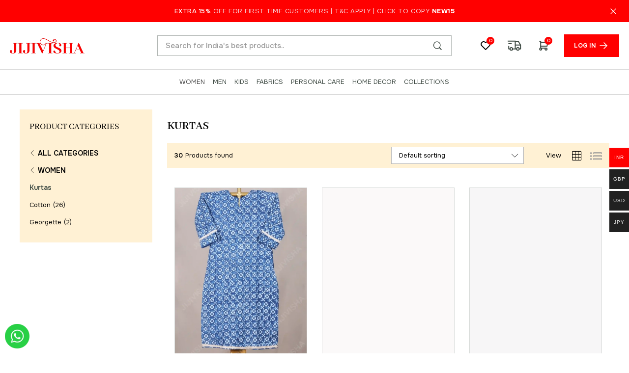

--- FILE ---
content_type: text/html; charset=UTF-8
request_url: https://jijivishaonline.com/product-category/women/kurtas/
body_size: 77142
content:
<!DOCTYPE html><html lang="en"><head><script data-no-optimize="1">var litespeed_docref=sessionStorage.getItem("litespeed_docref");litespeed_docref&&(Object.defineProperty(document,"referrer",{get:function(){return litespeed_docref}}),sessionStorage.removeItem("litespeed_docref"));</script> <meta charset="UTF-8"><meta name="viewport" content="width=device-width, initial-scale=1"><link rel="pingback" href="https://jijivishaonline.com/xmlrpc.php"> <script type="litespeed/javascript">document.documentElement.className=document.documentElement.className+' yes-js js_active js'</script> <meta name='robots' content='index, follow, max-image-preview:large, max-snippet:-1, max-video-preview:-1' /><title>Buy Kurtas Online India | Designer &amp; Everyday Styles for Women</title><meta name="description" content="Buy Designer kurti &amp; kurta for women from our exclusive collection of the designer made indian kurtas &amp; kurtis for ladies. Grab the best deals available for kurtas &amp; kurtis online &amp; buy the best designer wear in kurtis &amp; kurtas only at jijivisha." /><link rel="canonical" href="https://jijivishaonline.com/product-category/women/kurtas/" /><link rel="next" href="https://jijivishaonline.com/product-category/women/kurtas/page/2/" /><meta property="og:locale" content="en_US" /><meta property="og:type" content="article" /><meta property="og:title" content="Buy Kurtas Online India | Designer &amp; Everyday Styles for Women" /><meta property="og:description" content="Buy Designer kurti &amp; kurta for women from our exclusive collection of the designer made indian kurtas &amp; kurtis for ladies. Grab the best deals available for kurtas &amp; kurtis online &amp; buy the best designer wear in kurtis &amp; kurtas only at jijivisha." /><meta property="og:url" content="https://jijivishaonline.com/product-category/women/kurtas/" /><meta property="og:site_name" content="JIJIVISHA" /><meta name="twitter:card" content="summary_large_image" /> <script type="application/ld+json" class="yoast-schema-graph">{"@context":"https://schema.org","@graph":[{"@type":"CollectionPage","@id":"https://jijivishaonline.com/product-category/women/kurtas/","url":"https://jijivishaonline.com/product-category/women/kurtas/","name":"Buy Kurtas Online India | Designer & Everyday Styles for Women","isPartOf":{"@id":"https://jijivishaonline.com/#website"},"primaryImageOfPage":{"@id":"https://jijivishaonline.com/product-category/women/kurtas/#primaryimage"},"image":{"@id":"https://jijivishaonline.com/product-category/women/kurtas/#primaryimage"},"thumbnailUrl":"https://jijivishaonline.com/wp-content/uploads/2024/03/JVWAPKU013_1.webp","description":"Buy Designer kurti & kurta for women from our exclusive collection of the designer made indian kurtas & kurtis for ladies. Grab the best deals available for kurtas & kurtis online & buy the best designer wear in kurtis & kurtas only at jijivisha.","breadcrumb":{"@id":"https://jijivishaonline.com/product-category/women/kurtas/#breadcrumb"},"inLanguage":"en"},{"@type":"ImageObject","inLanguage":"en","@id":"https://jijivishaonline.com/product-category/women/kurtas/#primaryimage","url":"https://jijivishaonline.com/wp-content/uploads/2024/03/JVWAPKU013_1.webp","contentUrl":"https://jijivishaonline.com/wp-content/uploads/2024/03/JVWAPKU013_1.webp","width":1450,"height":2176,"caption":"Buy Aakash Tarang Hand Block Print Cotton Kurta Online"},{"@type":"BreadcrumbList","@id":"https://jijivishaonline.com/product-category/women/kurtas/#breadcrumb","itemListElement":[{"@type":"ListItem","position":1,"name":"Home","item":"https://jijivishaonline.com/"},{"@type":"ListItem","position":2,"name":"Women","item":"https://jijivishaonline.com/product-category/women/"},{"@type":"ListItem","position":3,"name":"Kurtas"}]},{"@type":"WebSite","@id":"https://jijivishaonline.com/#website","url":"https://jijivishaonline.com/","name":"JIJIVISHA","description":"India&#039;s Fashion Store","publisher":{"@id":"https://jijivishaonline.com/#organization"},"potentialAction":[{"@type":"SearchAction","target":{"@type":"EntryPoint","urlTemplate":"https://jijivishaonline.com/?s={search_term_string}"},"query-input":{"@type":"PropertyValueSpecification","valueRequired":true,"valueName":"search_term_string"}}],"inLanguage":"en"},{"@type":"Organization","@id":"https://jijivishaonline.com/#organization","name":"JIJIVISHA","url":"https://jijivishaonline.com/","logo":{"@type":"ImageObject","inLanguage":"en","@id":"https://jijivishaonline.com/#/schema/logo/image/","url":"https://images.jijivishaonline.com/2024/06/JIJIVISHA-Logo.png","contentUrl":"https://images.jijivishaonline.com/2024/06/JIJIVISHA-Logo.png","width":500,"height":125,"caption":"JIJIVISHA"},"image":{"@id":"https://jijivishaonline.com/#/schema/logo/image/"},"sameAs":["https://www.facebook.com/JijivishaOnline","https://www.instagram.com/jijivishaonline/"]}]}</script> <link rel='dns-prefetch' href='//fonts.googleapis.com' /><link rel='preconnect' href='//c0.wp.com' /><link rel="alternate" type="application/rss+xml" title="JIJIVISHA &raquo; Feed" href="https://jijivishaonline.com/feed/" /><link rel="alternate" type="application/rss+xml" title="JIJIVISHA &raquo; Comments Feed" href="https://jijivishaonline.com/comments/feed/" /><link rel="alternate" type="application/rss+xml" title="JIJIVISHA &raquo; Kurtas Category Feed" href="https://jijivishaonline.com/product-category/women/kurtas/feed/" /><link data-optimized="2" rel="stylesheet" href="https://jijivishaonline.com/wp-content/litespeed/css/3b98c9a0282be54693473fb66edbaddd.css?ver=e742f" /><link rel='stylesheet' id='wp-block-library-css' href='https://c0.wp.com/c/6.8.3/wp-includes/css/dist/block-library/style.min.css' type='text/css' media='all' /><link rel='stylesheet' id='mediaelement-css' href='https://c0.wp.com/c/6.8.3/wp-includes/js/mediaelement/mediaelementplayer-legacy.min.css' type='text/css' media='all' /><link rel='stylesheet' id='wp-mediaelement-css' href='https://c0.wp.com/c/6.8.3/wp-includes/js/mediaelement/wp-mediaelement.min.css' type='text/css' media='all' /><link rel='stylesheet' id='woocommerce-general-css' href='https://c0.wp.com/p/woocommerce/10.4.3/assets/css/woocommerce.css' type='text/css' media='all' /> <script type="text/template" id="tmpl-variation-template"><div class="woocommerce-variation-description">{{{ data.variation.variation_description }}}</div>
	<div class="woocommerce-variation-price">{{{ data.variation.price_html }}}</div>
	<div class="woocommerce-variation-availability">{{{ data.variation.availability_html }}}</div></script> <script type="text/template" id="tmpl-unavailable-variation-template"><p role="alert">Sorry, this product is unavailable. Please choose a different combination.</p></script> <script type="litespeed/javascript" data-src="https://c0.wp.com/c/6.8.3/wp-includes/js/jquery/jquery.min.js" id="jquery-core-js"></script> <script type="litespeed/javascript" data-src="https://c0.wp.com/c/6.8.3/wp-includes/js/jquery/jquery-migrate.min.js" id="jquery-migrate-js"></script> <script id="jquery-js-after" type="litespeed/javascript">!function($){"use strict";$(document).ready(function(){$(this).scrollTop()>100&&$(".hfe-scroll-to-top-wrap").removeClass("hfe-scroll-to-top-hide"),$(window).scroll(function(){$(this).scrollTop()<100?$(".hfe-scroll-to-top-wrap").fadeOut(300):$(".hfe-scroll-to-top-wrap").fadeIn(300)}),$(".hfe-scroll-to-top-wrap").on("click",function(){$("html, body").animate({scrollTop:0},300);return!1})})}(jQuery);!function($){'use strict';$(document).ready(function(){var bar=$('.hfe-reading-progress-bar');if(!bar.length)return;$(window).on('scroll',function(){var s=$(window).scrollTop(),d=$(document).height()-$(window).height(),p=d?s/d*100:0;bar.css('width',p+'%')})})}(jQuery)</script> <script id="woocommerce-multi-currency-js-extra" type="litespeed/javascript">var wooMultiCurrencyParams={"enableCacheCompatible":"1","ajaxUrl":"https:\/\/jijivishaonline.com\/wp-admin\/admin-ajax.php","switchByJS":"0","extra_params":[],"current_currency":"INR","currencyByPaymentImmediately":"","click_to_expand_currencies_bar":""}</script> <script type="text/javascript" src="https://c0.wp.com/p/woocommerce/10.4.3/assets/js/jquery-blockui/jquery.blockUI.min.js" id="wc-jquery-blockui-js" defer="defer" data-wp-strategy="defer"></script> <script id="wc-add-to-cart-js-extra" type="litespeed/javascript">var wc_add_to_cart_params={"ajax_url":"\/wp-admin\/admin-ajax.php","wc_ajax_url":"\/?wc-ajax=%%endpoint%%","i18n_view_cart":"View cart","cart_url":"https:\/\/jijivishaonline.com\/cart\/","is_cart":"","cart_redirect_after_add":"no"}</script> <script type="text/javascript" src="https://c0.wp.com/p/woocommerce/10.4.3/assets/js/frontend/add-to-cart.min.js" id="wc-add-to-cart-js" defer="defer" data-wp-strategy="defer"></script> <script type="text/javascript" src="https://c0.wp.com/p/woocommerce/10.4.3/assets/js/js-cookie/js.cookie.min.js" id="wc-js-cookie-js" defer="defer" data-wp-strategy="defer"></script> <script id="woocommerce-js-extra" type="litespeed/javascript">var woocommerce_params={"ajax_url":"\/wp-admin\/admin-ajax.php","wc_ajax_url":"\/?wc-ajax=%%endpoint%%","i18n_password_show":"Show password","i18n_password_hide":"Hide password"}</script> <script type="text/javascript" src="https://c0.wp.com/p/woocommerce/10.4.3/assets/js/frontend/woocommerce.min.js" id="woocommerce-js" defer="defer" data-wp-strategy="defer"></script> <!--[if lt IE 9]> <script type="text/javascript" src="https://jijivishaonline.com/wp-content/themes/martfury/js/plugins/html5shiv.min.js" id="html5shiv-js"></script> <![endif]-->
<!--[if lt IE 9]> <script type="text/javascript" src="https://jijivishaonline.com/wp-content/themes/martfury/js/plugins/respond.min.js" id="respond-js"></script> <![endif]--> <script type="litespeed/javascript" data-src="https://c0.wp.com/c/6.8.3/wp-includes/js/underscore.min.js" id="underscore-js"></script> <script id="wp-util-js-extra" type="litespeed/javascript">var _wpUtilSettings={"ajax":{"url":"\/wp-admin\/admin-ajax.php"}}</script> <script type="litespeed/javascript" data-src="https://c0.wp.com/c/6.8.3/wp-includes/js/wp-util.min.js" id="wp-util-js"></script> <script id="wc-add-to-cart-variation-js-extra" type="litespeed/javascript">var wc_add_to_cart_variation_params={"wc_ajax_url":"\/?wc-ajax=%%endpoint%%","i18n_no_matching_variations_text":"Sorry, no products matched your selection. Please choose a different combination.","i18n_make_a_selection_text":"Please select some product options before adding this product to your cart.","i18n_unavailable_text":"Sorry, this product is unavailable. Please choose a different combination.","i18n_reset_alert_text":"Your selection has been reset. Please select some product options before adding this product to your cart."}</script> <script type="text/javascript" src="https://c0.wp.com/p/woocommerce/10.4.3/assets/js/frontend/add-to-cart-variation.min.js" id="wc-add-to-cart-variation-js" defer="defer" data-wp-strategy="defer"></script> <script id="wc-cart-fragments-js-extra" type="litespeed/javascript">var wc_cart_fragments_params={"ajax_url":"\/wp-admin\/admin-ajax.php","wc_ajax_url":"\/?wc-ajax=%%endpoint%%","cart_hash_key":"wc_cart_hash_08bd4c3b8f03ea5165c4dbcfbd20c202","fragment_name":"wc_fragments_08bd4c3b8f03ea5165c4dbcfbd20c202","request_timeout":"5000"}</script> <script type="text/javascript" src="https://c0.wp.com/p/woocommerce/10.4.3/assets/js/frontend/cart-fragments.min.js" id="wc-cart-fragments-js" defer="defer" data-wp-strategy="defer"></script> <script id="woocommerce-multi-currency-switcher-js-extra" type="litespeed/javascript">var _woocommerce_multi_currency_params={"use_session":"0","do_not_reload_page":"","ajax_url":"https:\/\/jijivishaonline.com\/wp-admin\/admin-ajax.php","posts_submit":"0","switch_by_js":""}</script> <link rel="https://api.w.org/" href="https://jijivishaonline.com/wp-json/" /><link rel="alternate" title="JSON" type="application/json" href="https://jijivishaonline.com/wp-json/wp/v2/product_cat/81" /><link rel="EditURI" type="application/rsd+xml" title="RSD" href="https://jijivishaonline.com/xmlrpc.php?rsd" /><meta name="generator" content="WordPress 6.8.3" /><meta name="generator" content="WooCommerce 10.4.3" /><meta name="google-site-verification" content="dbTov_ztFBGDzwwVB-6wV7t1c4GgCJVIGdV4cKae1-w" /> <script type="application/ld+json">{
  "@context": "https://schema.org",
  "@type": "Organization",
  "@id": "https://jijivishaonline.com/#organization",
  "name": "JIJIVISHA",
  "url": "https://jijivishaonline.com/",
  "email": "shop@jijivishaonline.com",
  "telephone": "‪+91-7995321114‬",
  "address": {
    "@type": "PostalAddress",
    "streetAddress": "Plot No: 9, SMR Enclave, Himayat Sagar, Bandlaguda",
    "addressLocality": "Hyderabad",
    "addressRegion": "Telangana",
    "postalCode": "500086",
    "addressCountry": "IN"
  },
  "contactPoint": [{
    "@type": "ContactPoint",
    "contactType": "customer support",
    "telephone": "‪+91-7995321114‬",
    "email": "shop@jijivishaonline.com",
    "areaServed": "IN",
    "availableLanguage": ["en", "hi"]
  }],
  "sameAs": [
    "https://www.instagram.com/jijivishaonline/",
    "https://www.facebook.com/JijivishaOnline/"
  ]
}</script> <noscript></noscript><meta name="generator" content="Elementor 3.33.4; features: e_font_icon_svg, additional_custom_breakpoints; settings: css_print_method-external, google_font-disabled, font_display-auto"><link rel="icon" href="https://jijivishaonline.com/wp-content/uploads/2023/11/favicon-32x32-1.png" sizes="32x32" /><link rel="icon" href="https://jijivishaonline.com/wp-content/uploads/2023/11/favicon-32x32-1.png" sizes="192x192" /><link rel="apple-touch-icon" href="https://jijivishaonline.com/wp-content/uploads/2023/11/favicon-32x32-1.png" /><meta name="msapplication-TileImage" content="https://jijivishaonline.com/wp-content/uploads/2023/11/favicon-32x32-1.png" /><div style="position:fixed;left:10px;bottom:10px;z-index:9;width:50px;">
<a href="https://api.whatsapp.com/send/?phone=917995321114&text=Welcome+to+Jijivisha%21&type=phone_number&app_absent=0">
<img data-lazyloaded="1" src="[data-uri]" width="128" height="128" data-src="https://jijivishaonline.com/wp-content/uploads/2024/12/whatsapp-logo.png">
</a></div>
 <script type="litespeed/javascript">(function(w,d,s,l,i){w[l]=w[l]||[];w[l].push({'gtm.start':new Date().getTime(),event:'gtm.js'});var f=d.getElementsByTagName(s)[0],j=d.createElement(s),dl=l!='dataLayer'?'&l='+l:'';j.async=!0;j.src='https://www.googletagmanager.com/gtm.js?id='+i+dl;f.parentNode.insertBefore(j,f)})(window,document,'script','dataLayer','GTM-N8KZ7BDC')</script> 
<noscript><iframe data-lazyloaded="1" src="about:blank" data-litespeed-src="https://www.googletagmanager.com/ns.html?id=GTM-N8KZ7BDC"
height="0" width="0" style="display:none;visibility:hidden"></iframe></noscript></head><body class="archive tax-product_cat term-kurtas term-81 wp-custom-logo wp-embed-responsive wp-theme-martfury wp-child-theme-martfury-child theme-martfury woocommerce woocommerce-page woocommerce-no-js ehf-footer ehf-template-martfury ehf-stylesheet-martfury-child rtwpvg woocommerce-multi-currency-INR header-layout-3 mf-catalog-page sidebar-content mf-catalog-layout-10 shop-view-grid catalog-ajax-filter catalog-filter-mobile navigation-type-numbers sticky-header elementor-default elementor-kit-11"><div id="page" class="hfeed site"><div id="top-promotion" class="top-promotion  hidden-xs style-1"><div class="martfury-container"><div class="promotion-content"><div class="promo-inner">
<span>Extra 15%</span> OFF for First Time Customers | <a href="#">T&amp;C Apply</a> | Click to Copy <strong>NEW15</strong></div><div class="promo-link"></div></div>
<button class="jvs-promotion-close" type="button">
<svg width="20" height="20" viewBox="0 0 20 20" fill="none" xmlns="http://www.w3.org/2000/svg">
<path d="M15 5L5 15" stroke="white" stroke-width="1.25" stroke-linecap="round" stroke-linejoin="round"/>
<path d="M5 5L15 15" stroke="white" stroke-width="1.25" stroke-linecap="round" stroke-linejoin="round"/>
</svg>
</button></div></div><header id="site-header" class="site-header sticky-header-logo header-department-bot header-dark"><div class="header-main-wapper"><div class="header-main"><div class="martfury-container"><div class="row header-row"><div class="header-logo col-md-3 col-sm-3"><div class="d-logo"><div class="logo">
<a href="https://jijivishaonline.com/">
<img data-lazyloaded="1" src="[data-uri]" width="252" height="52" class="site-logo" alt="JIJIVISHA"
data-src="https://images.jijivishaonline.com/2025/07/Logo-1-1-1.webp"/>
<img data-lazyloaded="1" src="[data-uri]" width="252" height="52" class="sticky-logo" alt="JIJIVISHA" data-src="https://images.jijivishaonline.com/2025/07/Logo-1-1-1.webp" />        </a></div><p class="site-title"><a href="https://jijivishaonline.com/" rel="home">JIJIVISHA</a></p><h2 class="site-description">India&#039;s Fashion Store</h2></div><div class="d-department hidden-xs hidden-sm"></div></div><div class="header-extras col-md-9 col-sm-9"><div class="product-extra-search"><form class="products-search" method="get" action="https://jijivishaonline.com/"><div class="psearch-content"><div class="product-cat"><div class="product-cat-label no-cats">All</div></div><div class="search-wrapper">
<input type="text" name="s"  class="search-field" autocomplete="off" placeholder="Search for India&#039;s best products..">
<input type="hidden" name="post_type" value="product"><div class="search-results woocommerce"></div></div>
<button type="submit" class="search-submit mf-background-primary">Search</button></div></form></div><ul class="extras-menu"><li class="jvs-wishlist extra-menu-item menu-item-wishlist menu-item-yith">
<a class="yith-contents" id="icon-wishlist-contents" href="https://jijivishaonline.com/my-wishlist/">
<svg width="25" height="24" viewBox="0 0 25 24" fill="none" xmlns="http://www.w3.org/2000/svg">
<path d="M19.7396 12.5722L12.2396 20.0002L4.73956 12.5722M4.73956 12.5722C4.24486 12.0908 3.8552 11.5122 3.59511 10.8728C3.33501 10.2334 3.21012 9.54713 3.2283 8.85711C3.24647 8.16709 3.40732 7.48831 3.70072 6.86351C3.99411 6.23871 4.41369 5.68143 4.93305 5.22676C5.4524 4.77208 6.06026 4.42987 6.71837 4.22166C7.37648 4.01345 8.07056 3.94376 8.75693 4.01698C9.44329 4.0902 10.1071 4.30473 10.7064 4.64708C11.3058 4.98943 11.8278 5.45218 12.2396 6.00618C12.6531 5.4562 13.1757 4.9975 13.7747 4.65878C14.3736 4.32007 15.0361 4.10863 15.7205 4.0377C16.4049 3.96677 17.0966 4.03787 17.7523 4.24657C18.408 4.45526 19.0136 4.79705 19.5311 5.25054C20.0486 5.70403 20.467 6.25946 20.76 6.88207C21.053 7.50468 21.2143 8.18106 21.2339 8.86889C21.2534 9.55671 21.1308 10.2412 20.8737 10.8794C20.6166 11.5177 20.2305 12.096 19.7396 12.5782" stroke="currentColor" stroke-width="2" stroke-linecap="round" stroke-linejoin="round"/>
</svg>
<span class="mini-item-counter mini-item-counter--wishlist mf-background-primary">
0
</span>
</a></li><li class="jvs-delivery extra-menu-item menu-item-wishlist menu-item-yith">
<a class="yith-contents" id="icon-wishlist-contents">
<svg width="33" height="32" viewBox="0 0 33 32" fill="none" xmlns="http://www.w3.org/2000/svg">
<path d="M9.57292 25.3333C11.0457 25.3333 12.2396 24.1394 12.2396 22.6667C12.2396 21.1939 11.0457 20 9.57292 20C8.10016 20 6.90625 21.1939 6.90625 22.6667C6.90625 24.1394 8.10016 25.3333 9.57292 25.3333Z" stroke="#3E4A43" stroke-width="2" stroke-linecap="round" stroke-linejoin="round"/>
<path d="M22.9049 25.3333C24.3777 25.3333 25.5716 24.1394 25.5716 22.6667C25.5716 21.1939 24.3777 20 22.9049 20C21.4322 20 20.2383 21.1939 20.2383 22.6667C20.2383 24.1394 21.4322 25.3333 22.9049 25.3333Z" stroke="#3E4A43" stroke-width="2" stroke-linecap="round" stroke-linejoin="round"/>
<path d="M6.90625 22.6665H4.23958V17.3332M2.90625 6.6665H17.5729V22.6665M12.2396 22.6665H20.2396M25.5729 22.6665H28.2396V14.6665H17.5729M17.5729 7.99984H24.2396L28.2396 14.6665" stroke="#3E4A43" stroke-width="2" stroke-linecap="round" stroke-linejoin="round"/>
<path d="M4.23828 12H9.57161" stroke="#3E4A43" stroke-width="2" stroke-linecap="round" stroke-linejoin="round"/>
</svg><div class="mini-cart-content">
<span class="tl-arrow-menu"></span></div>
</a></li><li class="extra-menu-item menu-item-cart mini-cart woocommerce">
<a class="cart-contents" id="icon-cart-contents" href="https://jijivishaonline.com/cart/">
<svg width="25" height="24" viewBox="0 0 25 24" fill="none" xmlns="http://www.w3.org/2000/svg">
<path d="M6.23828 21C7.34285 21 8.23828 20.1046 8.23828 19C8.23828 17.8954 7.34285 17 6.23828 17C5.13371 17 4.23828 17.8954 4.23828 19C4.23828 20.1046 5.13371 21 6.23828 21Z" stroke="#3E4A43" stroke-width="2" stroke-linecap="round" stroke-linejoin="round"/>
<path d="M17.2383 21C18.3429 21 19.2383 20.1046 19.2383 19C19.2383 17.8954 18.3429 17 17.2383 17C16.1337 17 15.2383 17.8954 15.2383 19C15.2383 20.1046 16.1337 21 17.2383 21Z" stroke="#3E4A43" stroke-width="2" stroke-linecap="round" stroke-linejoin="round"/>
<path d="M17.2383 17H6.23828V3H4.23828" stroke="#3E4A43" stroke-width="2" stroke-linecap="round" stroke-linejoin="round"/>
<path d="M6.23828 5L20.2383 6L19.2383 13H6.23828" stroke="#3E4A43" stroke-width="2" stroke-linecap="round" stroke-linejoin="round"/>
</svg>
<span class="mini-item-counter mf-background-primary">
0
</span>
</a><div class="mini-cart-content">
<span class="tl-arrow-menu"></span><div class="widget_shopping_cart_content"><p class="woocommerce-mini-cart__empty-message">No products in the cart.</p></div></div></li><li class="extra-menu-item menu-item-account">
<a href="https://jijivishaonline.com/my-account/" id="menu-extra-login"><span class="login-text">Log in</span> <svg width="24" height="24" viewBox="0 0 24 24" fill="none" xmlns="http://www.w3.org/2000/svg"><path d="M5 12H19" stroke="white" stroke-width="1.5" stroke-linecap="round" stroke-linejoin="round"/><path d="M13 18L19 12" stroke="white" stroke-width="1.5" stroke-linecap="round" stroke-linejoin="round"/><path d="M13 6L19 12" stroke="white" stroke-width="1.5" stroke-linecap="round" stroke-linejoin="round"/></svg></a>
<a href="https://jijivishaonline.com/my-account/" class="item-register" id="menu-extra-register"></a></li></ul></div></div></div></div></div><div class="main-menu hidden-xs hidden-sm"><div class="martfury-container"><div class="row header-row"><div class="col-md-3 col-sm-3 i-product-cats mr-extra-department"></div><div class="col-md-9 col-sm-9 col-nav-menu mr-header-menu"><div class="col-header-menu"><div class="primary-nav nav"><ul id="menu-main-menu" class="menu"><li class="menu-item menu-item-type-custom menu-item-object-custom current-menu-ancestor menu-item-has-children menu-item-21006 active dropdown is-mega-menu"><a href="#" class="dropdown-toggle" role="button" data-toggle="dropdown" aria-haspopup="true" aria-expanded="false">Women</a><ul
class="dropdown-submenu"><li><div class="mega-menu-content"><div class="row"><div class="mr-col col-md-3"><div class="menu-item-mega"><a  href="#">Women</a></div></div><div class="mr-col col-md-3"><div class="menu-item-mega"><a  href="http://jijivishaonline.com/product-category/women/apparel-women/" class="dropdown-toggle" role="button" data-toggle="dropdown" aria-haspopup="true" aria-expanded="false"><span style="color:#CA060F;">Apparel</span></a><div class="mega-menu-submenu"><ul class="sub-menu check"><li class="menu-item menu-item-type-taxonomy menu-item-object-product_cat menu-item-9203"><a href="https://jijivishaonline.com/product-category/women/apparel-women/bottom-wear/">Bottom Wear</a></li><li class="menu-item menu-item-type-taxonomy menu-item-object-product_cat menu-item-33039"><a href="https://jijivishaonline.com/product-category/women/apparel-women/blouses/">Blouses</a></li><li class="menu-item menu-item-type-taxonomy menu-item-object-product_cat menu-item-7691"><a href="https://jijivishaonline.com/product-category/women/apparel-women/dress-material/">Dress Material</a></li><li class="menu-item menu-item-type-taxonomy menu-item-object-product_cat menu-item-19499"><a href="https://jijivishaonline.com/product-category/women/apparel-women/dupattas/">Dupattas &amp; Stoles</a></li><li class="menu-item menu-item-type-taxonomy menu-item-object-product_cat menu-item-9193"><a href="https://jijivishaonline.com/product-category/women/apparel-women/jackets-shrugs/">Jackets &amp; Shrugs</a></li><li class="menu-item menu-item-type-taxonomy menu-item-object-product_cat menu-item-9198"><a href="https://jijivishaonline.com/product-category/women/apparel-women/kaftans/">Kaftans</a></li><li class="menu-item menu-item-type-custom menu-item-object-custom current-menu-item menu-item-10153 active"><a href="http://jijivishaonline.com/product-category/women/kurtas/">Kurtas</a></li><li class="menu-item menu-item-type-taxonomy menu-item-object-product_cat menu-item-9202"><a href="https://jijivishaonline.com/product-category/women/kurta-sets/">Kurta Sets</a></li><li class="menu-item menu-item-type-custom menu-item-object-custom menu-item-5623"><a href="https://jijivishaonline.com/product-category/women/apparel-women/lehengas/">Lehengas</a></li><li class="menu-item menu-item-type-custom menu-item-object-custom menu-item-5619"><a href="http://jijivishaonline.com/product-category/women/apparel-women/loungewear/">Lounge Wear</a></li><li class="menu-item menu-item-type-taxonomy menu-item-object-product_cat menu-item-10162"><a href="https://jijivishaonline.com/product-category/women/apparel-women/short-kurti/">Short Kurti</a></li><li class="menu-item menu-item-type-taxonomy menu-item-object-product_cat menu-item-37435"><a href="https://jijivishaonline.com/product-category/women/apparel-women/shawls-stoles/">Shawls &amp; Stoles</a></li><li class="menu-item menu-item-type-taxonomy menu-item-object-product_cat menu-item-10591"><a href="https://jijivishaonline.com/product-category/women/apparel-women/tops-and-tunics-women/">Tops and Tunics</a></li></ul></div></div></div><div class="mr-col col-md-3"><div class="menu-item-mega"><a  href="https://jijivishaonline.com/product-category/women/sarees/" class="dropdown-toggle" role="button" data-toggle="dropdown" aria-haspopup="true" aria-expanded="false"><span style="color:#CA060F;">Sarees</span></a><div class="mega-menu-submenu"><ul class="sub-menu check"><li class="menu-item menu-item-type-taxonomy menu-item-object-product_cat menu-item-20833"><a href="https://jijivishaonline.com/product-category/women/sarees/applique-work/">Applique Work</a></li><li class="menu-item menu-item-type-taxonomy menu-item-object-product_cat menu-item-20824"><a href="https://jijivishaonline.com/product-category/women/sarees/baatik/">Baatik</a></li><li class="menu-item menu-item-type-taxonomy menu-item-object-product_cat menu-item-20823"><a href="https://jijivishaonline.com/product-category/women/sarees/bandhej-leheriya/">Bandhej &amp; Leheriya</a></li><li class="menu-item menu-item-type-taxonomy menu-item-object-product_cat menu-item-20819"><a href="https://jijivishaonline.com/product-category/women/sarees/banarasi/">Banarasi</a></li><li class="menu-item menu-item-type-taxonomy menu-item-object-product_cat menu-item-20826"><a href="https://jijivishaonline.com/product-category/women/sarees/bishnupuri/">Bishnupuri</a></li><li class="menu-item menu-item-type-taxonomy menu-item-object-product_cat menu-item-20818"><a href="https://jijivishaonline.com/product-category/women/sarees/chanderi-sarees/">Chanderi &amp; Tissue</a></li><li class="menu-item menu-item-type-taxonomy menu-item-object-product_cat menu-item-24073"><a href="https://jijivishaonline.com/product-category/women/sarees/georgette/">Crepe/Chiffon/Georgette</a></li><li class="menu-item menu-item-type-taxonomy menu-item-object-product_cat menu-item-20829"><a href="https://jijivishaonline.com/product-category/women/sarees/ikkat/">Ikkat</a></li><li class="menu-item menu-item-type-taxonomy menu-item-object-product_cat menu-item-20817"><a href="https://jijivishaonline.com/product-category/women/sarees/jamdani-sarees/">Jamdani &amp; Tant</a></li><li class="menu-item menu-item-type-taxonomy menu-item-object-product_cat menu-item-20821"><a href="https://jijivishaonline.com/product-category/women/sarees/kalamkari/">Kalamkari</a></li><li class="menu-item menu-item-type-custom menu-item-object-custom menu-item-31064"><a href="https://jijivishaonline.com/product-category/women/sarees/linen/">Linen</a></li><li class="menu-item menu-item-type-taxonomy menu-item-object-product_cat menu-item-20850"><a href="https://jijivishaonline.com/product-category/women/sarees/hand-block-printed/">Hand Block Printed</a></li><li class="menu-item menu-item-type-taxonomy menu-item-object-product_cat menu-item-20834"><a href="https://jijivishaonline.com/product-category/women/sarees/hand-embroidered/">Hand Embroidered</a></li><li class="menu-item menu-item-type-taxonomy menu-item-object-product_cat menu-item-20832"><a href="https://jijivishaonline.com/product-category/women/sarees/hand-painted/">Hand Painted</a></li><li class="menu-item menu-item-type-taxonomy menu-item-object-product_cat menu-item-20825"><a href="https://jijivishaonline.com/product-category/women/sarees/madhubani/">Madhubani</a></li><li class="menu-item menu-item-type-taxonomy menu-item-object-product_cat menu-item-20830"><a href="https://jijivishaonline.com/product-category/women/sarees/organza-net/">Organza/Net</a></li><li class="menu-item menu-item-type-taxonomy menu-item-object-product_cat menu-item-28776"><a href="https://jijivishaonline.com/product-category/women/sarees/patola-sarees/">Patola</a></li><li class="menu-item menu-item-type-taxonomy menu-item-object-product_cat menu-item-20820"><a href="https://jijivishaonline.com/product-category/women/sarees/sambalpuri/">Sambalpuri</a></li><li class="menu-item menu-item-type-taxonomy menu-item-object-product_cat menu-item-31914"><a href="https://jijivishaonline.com/product-category/women/sarees/kosa-tussar/">Kosa &amp; Tussar</a></li></ul></div></div></div><div class="mr-col col-md-3"><div class="menu-item-mega"><a  href="https://jijivishaonline.com/product-category/women/jewellery/" class="dropdown-toggle" role="button" data-toggle="dropdown" aria-haspopup="true" aria-expanded="false"><span style="color:#CA060F;">Jewellery</span></a><div class="mega-menu-submenu"><ul class="sub-menu check"><li class="menu-item menu-item-type-custom menu-item-object-custom menu-item-5649"><a href="https://jijivishaonline.com/product-category/women/jewellery/anklets/">Anklets</a></li><li class="menu-item menu-item-type-custom menu-item-object-custom menu-item-has-children menu-item-5646"><a href="https://jijivishaonline.com/product-category/women/jewellery/cuffs-bracelets-bangles-women/" class="dropdown-toggle" role="button" data-toggle="dropdown" aria-haspopup="true" aria-expanded="false">Cuffs/ Bracelets/ Bangles</a><ul class="sub-menu check"><li class="menu-item menu-item-type-taxonomy menu-item-object-product_cat menu-item-25773"><a href="https://jijivishaonline.com/product-category/women/jewellery/cuffs-bracelets-bangles-women/bangles/glass-bangles/">Glass</a></li><li class="menu-item menu-item-type-taxonomy menu-item-object-product_cat menu-item-9181"><a href="https://jijivishaonline.com/product-category/women/jewellery/cuffs-bracelets-bangles-women/bangles/metal/">Metal</a></li><li class="menu-item menu-item-type-taxonomy menu-item-object-product_cat menu-item-9182"><a href="https://jijivishaonline.com/product-category/women/jewellery/cuffs-bracelets-bangles-women/bangles/laakh/">Laakh</a></li><li class="menu-item menu-item-type-taxonomy menu-item-object-product_cat menu-item-9177"><a href="https://jijivishaonline.com/product-category/women/jewellery/cuffs-bracelets-bangles-women/bangles/crystals/">Crystal</a></li><li class="menu-item menu-item-type-taxonomy menu-item-object-product_cat menu-item-11096"><a href="https://jijivishaonline.com/product-category/women/jewellery/cuffs-bracelets-bangles-women/sheep/">Sheep</a></li></ul></li><li class="menu-item menu-item-type-custom menu-item-object-custom menu-item-5644"><a href="https://jijivishaonline.com/product-category/women/jewellery/earrings-fashion-jewelry/">Earrings</a></li><li class="menu-item menu-item-type-custom menu-item-object-custom menu-item-5648"><a href="https://jijivishaonline.com/product-category/women/jewellery/hair-accessories/">Hair Accessories</a></li><li class="menu-item menu-item-type-taxonomy menu-item-object-product_cat menu-item-37167"><a href="https://jijivishaonline.com/product-category/women/jewellery/jewellery-boxes/">Jewellery Boxes</a></li><li class="menu-item menu-item-type-custom menu-item-object-custom menu-item-5645"><a href="https://jijivishaonline.com/product-category/women/jewellery/necklaces-pendants-fashion-jewelry/">Necklaces &#038; Pendants</a></li><li class="menu-item menu-item-type-custom menu-item-object-custom menu-item-5650"><a href="https://jijivishaonline.com/product-category/women/jewellery/nosepins/">Nosepins</a></li><li class="menu-item menu-item-type-custom menu-item-object-custom menu-item-5647"><a href="https://jijivishaonline.com/product-category/women/jewellery/rings-fashion-jewelry/">Rings</a></li><li class="menu-item menu-item-type-taxonomy menu-item-object-product_cat menu-item-22214"><a href="https://jijivishaonline.com/product-category/women/jewellery/waist-belts/">Waist Belts</a></li></ul></div></div></div><div class="mr-col col-md-3"><div class="menu-item-mega"><a  href="https://jijivishaonline.com/product-category/women/handbags/" class="dropdown-toggle" role="button" data-toggle="dropdown" aria-haspopup="true" aria-expanded="false"><span style="color:#CA060F;">Handbags</span></a><div class="mega-menu-submenu"><ul class="sub-menu check"><li class="menu-item menu-item-type-custom menu-item-object-custom menu-item-5635"><a href="https://jijivishaonline.com/product-category/women/handbags/clutches/">Clutches</a></li><li class="menu-item menu-item-type-custom menu-item-object-custom menu-item-5638"><a href="https://jijivishaonline.com/product-category/women/handbags/laptopbags-sleeves/">Laptop Bags/ Sleeves</a></li><li class="menu-item menu-item-type-custom menu-item-object-custom menu-item-5637"><a href="https://jijivishaonline.com/product-category/women/handbags/potlis/">Potlis</a></li><li class="menu-item menu-item-type-custom menu-item-object-custom menu-item-5634"><a href="https://jijivishaonline.com/product-category/women/handbags/slingbags/">Sling Bags</a></li><li class="menu-item menu-item-type-custom menu-item-object-custom menu-item-5639"><a href="https://jijivishaonline.com/product-category/women/handbags/totebags/">Tote Bags</a></li><li class="menu-item menu-item-type-custom menu-item-object-custom menu-item-5642"><a href="https://jijivishaonline.com/product-category/women/handbags/travel-kits/">Travel Kits</a></li><li class="menu-item menu-item-type-custom menu-item-object-custom menu-item-5636"><a href="https://jijivishaonline.com/product-category/women/handbags/wallets/">Wallets</a></li><li class="menu-item menu-item-type-custom menu-item-object-custom menu-item-has-children menu-item-5628"><a href="https://jijivishaonline.com/product-category/women/shoes-sandals/" class="dropdown-toggle is-label" role="button" data-toggle="dropdown" aria-haspopup="true" aria-expanded="false"><span style="color:#CA060F;">Footwear</span></a><ul class="sub-menu check"><li class="menu-item menu-item-type-custom menu-item-object-custom menu-item-5629"><a href="https://jijivishaonline.com/product-category/women/shoes-sandals/juttis/">Juttis</a></li><li class="menu-item menu-item-type-taxonomy menu-item-object-product_cat menu-item-19533"><a href="https://jijivishaonline.com/product-category/women/shoes-sandals/slip-ons/">Slip-Ons</a></li><li class="menu-item menu-item-type-taxonomy menu-item-object-product_cat menu-item-19532"><a href="https://jijivishaonline.com/product-category/women/shoes-sandals/sandals-shoes-sandals/">Sandals</a></li></ul></li></ul></div></div></div></div></div></li></ul></li><li class="menu-item menu-item-type-custom menu-item-object-custom menu-item-has-children menu-item-5651 dropdown is-mega-menu"><a href="#" class="dropdown-toggle" role="button" data-toggle="dropdown" aria-haspopup="true" aria-expanded="false">Men</a><ul
class="dropdown-submenu"><li><div class="mega-menu-content"><div class="row"><div class="mr-col col-md-3"><div class="menu-item-mega"><a  href="#">Men</a></div></div><div class="mr-col col-md-4"><div class="menu-item-mega"><a  href="https://jijivishaonline.com/product-category/men/men-apparel/" class="dropdown-toggle" role="button" data-toggle="dropdown" aria-haspopup="true" aria-expanded="false"><span style="color:#CA060F;">Apparel</span></a><div class="mega-menu-submenu"><ul class="sub-menu check"><li class="menu-item menu-item-type-taxonomy menu-item-object-product_cat menu-item-has-children menu-item-9429"><a href="https://jijivishaonline.com/product-category/men/men-apparel/shirts/" class="dropdown-toggle" role="button" data-toggle="dropdown" aria-haspopup="true" aria-expanded="false">Shirts</a><ul class="sub-menu check"><li class="menu-item menu-item-type-taxonomy menu-item-object-product_cat menu-item-10194"><a href="https://jijivishaonline.com/product-category/men/men-apparel/shirts/cotton-shirts/">Cotton</a></li><li class="menu-item menu-item-type-taxonomy menu-item-object-product_cat menu-item-35185"><a href="https://jijivishaonline.com/product-category/men/men-apparel/shirts/silk-shirt/">Silk</a></li></ul></li><li class="menu-item menu-item-type-custom menu-item-object-custom menu-item-has-children menu-item-5653"><a href="https://jijivishaonline.com/product-category/men/men-apparel/men-kurtas/" class="dropdown-toggle" role="button" data-toggle="dropdown" aria-haspopup="true" aria-expanded="false">Kurtas</a><ul class="sub-menu check"><li class="menu-item menu-item-type-taxonomy menu-item-object-product_cat menu-item-has-children menu-item-10174"><a href="https://jijivishaonline.com/product-category/men/silk-kurta-men-apparel/" class="dropdown-toggle" role="button" data-toggle="dropdown" aria-haspopup="true" aria-expanded="false">Silk</a><ul class="sub-menu check"><li class="menu-item menu-item-type-taxonomy menu-item-object-product_cat menu-item-10167"><a href="https://jijivishaonline.com/product-category/men/men-apparel/men-kurtas/cotton-kurtas-men-apparel/">Cotton</a></li></ul></li></ul></li><li class="menu-item menu-item-type-taxonomy menu-item-object-product_cat menu-item-has-children menu-item-19571"><a href="https://jijivishaonline.com/product-category/men/men-apparel/festive-wear/" class="dropdown-toggle" role="button" data-toggle="dropdown" aria-haspopup="true" aria-expanded="false">Festive Wear</a><ul class="sub-menu check"><li class="menu-item menu-item-type-custom menu-item-object-custom menu-item-5654"><a href="https://jijivishaonline.com/product-category/men/men-apparel/men-jackets/">Jackets</a></li></ul></li></ul></div></div></div><div class="mr-col col-md-4"><div class="menu-item-mega"><a  href="https://jijivishaonline.com/product-category/men/accessories-men/" class="dropdown-toggle" role="button" data-toggle="dropdown" aria-haspopup="true" aria-expanded="false"><span style="color:#CA060F;">Accessories</span></a><div class="mega-menu-submenu"><ul class="sub-menu check"><li class="menu-item menu-item-type-taxonomy menu-item-object-product_cat menu-item-7933"><a href="https://jijivishaonline.com/product-category/men/accessories-men/cufflinks-men-accessories/">Cufflinks</a></li><li class="menu-item menu-item-type-taxonomy menu-item-object-product_cat menu-item-9924"><a href="https://jijivishaonline.com/product-category/men/accessories-men/belts/">Belts</a></li><li class="menu-item menu-item-type-taxonomy menu-item-object-product_cat menu-item-10774"><a href="https://jijivishaonline.com/product-category/men/accessories-men/pocket-square-accessories/">Pocket Square</a></li><li class="menu-item menu-item-type-taxonomy menu-item-object-product_cat menu-item-11423"><a href="https://jijivishaonline.com/product-category/men/accessories-men/necktie/">Necktie</a></li><li class="menu-item menu-item-type-taxonomy menu-item-object-product_cat menu-item-37434"><a href="https://jijivishaonline.com/product-category/men/accessories-men/woolen-muffler/">Woolen Muffler</a></li></ul></div></div></div></div></div></li></ul></li><li class="menu-item menu-item-type-taxonomy menu-item-object-product_cat menu-item-has-children menu-item-29446 dropdown hasmenu"><a href="https://jijivishaonline.com/product-category/kids/" class="dropdown-toggle" role="button" data-toggle="dropdown" aria-haspopup="true" aria-expanded="false">Kids</a><ul class="dropdown-submenu"><li class="menu-item menu-item-type-taxonomy menu-item-object-product_cat menu-item-29445"><a href="https://jijivishaonline.com/product-category/kids/toys/"><span style="color:#CA060F;">Toys</span></a></li></ul></li><li class="menu-item menu-item-type-taxonomy menu-item-object-product_cat menu-item-has-children menu-item-19259 dropdown is-mega-menu"><a href="https://jijivishaonline.com/product-category/fabrics/" class="dropdown-toggle" role="button" data-toggle="dropdown" aria-haspopup="true" aria-expanded="false">Fabrics</a><ul
class="dropdown-submenu"><li><div class="mega-menu-content"><div class="row"><div class="mr-col col-md-3"><div class="menu-item-mega"><a  href="#">Fabrics</a></div></div><div class="mr-col col-md-3"><div class="menu-item-mega"><a  href="https://jijivishaonline.com/product-category/fabrics/cotton-fabrics/" class="dropdown-toggle" role="button" data-toggle="dropdown" aria-haspopup="true" aria-expanded="false"><span style="color:#CA060F;">Cotton </span></a><div class="mega-menu-submenu"><ul class="sub-menu check"><li class="menu-item menu-item-type-taxonomy menu-item-object-product_cat menu-item-19327"><a href="https://jijivishaonline.com/product-category/fabrics/cotton-fabrics/ajrakh/">Ajrakh</a></li><li class="menu-item menu-item-type-taxonomy menu-item-object-product_cat menu-item-19515"><a href="https://jijivishaonline.com/product-category/fabrics/cotton-fabrics/bengal-cotton/">Bengal Cotton</a></li><li class="menu-item menu-item-type-taxonomy menu-item-object-product_cat menu-item-19321"><a href="https://jijivishaonline.com/product-category/fabrics/cotton-fabrics/block-printed/">Block Printed</a></li><li class="menu-item menu-item-type-taxonomy menu-item-object-product_cat menu-item-19339"><a href="https://jijivishaonline.com/product-category/fabrics/cotton-fabrics/cotton-bandhani/">Cotton Bandhani</a></li><li class="menu-item menu-item-type-taxonomy menu-item-object-product_cat menu-item-19328"><a href="https://jijivishaonline.com/product-category/fabrics/cotton-fabrics/jamdani/">Jamdani</a></li><li class="menu-item menu-item-type-taxonomy menu-item-object-product_cat menu-item-19340"><a href="https://jijivishaonline.com/product-category/fabrics/cotton-fabrics/sambhalpuri-cotton/">Sambhalpuri Cotton</a></li><li class="menu-item menu-item-type-taxonomy menu-item-object-product_cat menu-item-33083"><a href="https://jijivishaonline.com/product-category/fabrics/cotton-fabrics/kalacotton/">Kalacotton</a></li></ul></div></div></div><div class="mr-col col-md-3"><div class="menu-item-mega"><a  href="https://jijivishaonline.com/product-category/fabrics/others/" class="dropdown-toggle" role="button" data-toggle="dropdown" aria-haspopup="true" aria-expanded="false"><span style="color:#CA060F;">Others</span></a><div class="mega-menu-submenu"><ul class="sub-menu check"><li class="menu-item menu-item-type-taxonomy menu-item-object-product_cat menu-item-24075"><a href="https://jijivishaonline.com/product-category/fabrics/others/ajrakh-printed-modal-silk/">Ajrakh- Crepe/Georgette/Modal</a></li><li class="menu-item menu-item-type-taxonomy menu-item-object-product_cat menu-item-19266"><a href="https://jijivishaonline.com/product-category/fabrics/denim/">Denim</a></li><li class="menu-item menu-item-type-taxonomy menu-item-object-product_cat menu-item-19415"><a href="https://jijivishaonline.com/product-category/fabrics/hemp/">Hemp</a></li><li class="menu-item menu-item-type-taxonomy menu-item-object-product_cat menu-item-19262"><a href="https://jijivishaonline.com/product-category/fabrics/jute/">Jute</a></li><li class="menu-item menu-item-type-taxonomy menu-item-object-product_cat menu-item-19265"><a href="https://jijivishaonline.com/product-category/fabrics/khadi/">Khadi</a></li><li class="menu-item menu-item-type-taxonomy menu-item-object-product_cat menu-item-22100"><a href="https://jijivishaonline.com/product-category/fabrics/linen-fabrics/">Linen</a></li><li class="menu-item menu-item-type-taxonomy menu-item-object-product_cat menu-item-34109"><a href="https://jijivishaonline.com/product-category/fabrics/others/velvet/">Velvet</a></li></ul></div></div></div><div class="mr-col col-md-3"><div class="menu-item-mega"><a  href="https://jijivishaonline.com/product-category/fabrics/silk-fabrics/" class="dropdown-toggle" role="button" data-toggle="dropdown" aria-haspopup="true" aria-expanded="false"><span style="color:#CA060F;">Handwoven Silk</span></a><div class="mega-menu-submenu"><ul class="sub-menu check"><li class="menu-item menu-item-type-taxonomy menu-item-object-product_cat menu-item-19341"><a href="https://jijivishaonline.com/product-category/fabrics/silk-fabrics/banarasi-silk/">Banarasi Silk</a></li><li class="menu-item menu-item-type-taxonomy menu-item-object-product_cat menu-item-19338"><a href="https://jijivishaonline.com/product-category/fabrics/silk-fabrics/bandhani/">Bandhani</a></li><li class="menu-item menu-item-type-taxonomy menu-item-object-product_cat menu-item-19322"><a href="https://jijivishaonline.com/product-category/fabrics/silk-fabrics/block-printed-silk-fabrics/">Block Printed</a></li><li class="menu-item menu-item-type-taxonomy menu-item-object-product_cat menu-item-19342"><a href="https://jijivishaonline.com/product-category/fabrics/silk-fabrics/dupion-raw-silk/">Dupion/Raw Silk</a></li><li class="menu-item menu-item-type-taxonomy menu-item-object-product_cat menu-item-19325"><a href="https://jijivishaonline.com/product-category/women/apparel-women/dress-material/kalamkari-silk/">Kalamkari Silk</a></li><li class="menu-item menu-item-type-taxonomy menu-item-object-product_cat menu-item-22048"><a href="https://jijivishaonline.com/product-category/fabrics/silk-fabrics/katan-silk/">Katan Silk</a></li><li class="menu-item menu-item-type-taxonomy menu-item-object-product_cat menu-item-19346"><a href="https://jijivishaonline.com/product-category/fabrics/silk-fabrics/matka-silk/">Matka Silk</a></li><li class="menu-item menu-item-type-taxonomy menu-item-object-product_cat menu-item-19343"><a href="https://jijivishaonline.com/product-category/fabrics/silk-fabrics/tussar-silk/">Tussar Silk</a></li><li class="menu-item menu-item-type-taxonomy menu-item-object-product_cat menu-item-34110"><a href="https://jijivishaonline.com/product-category/fabrics/silk-fabrics/tissue/">Tissue Silk</a></li><li class="menu-item menu-item-type-taxonomy menu-item-object-product_cat menu-item-19323"><a href="https://jijivishaonline.com/product-category/fabrics/silk-fabrics/patola-silk/">Patola Silk</a></li><li class="menu-item menu-item-type-taxonomy menu-item-object-product_cat menu-item-19324"><a href="https://jijivishaonline.com/product-category/fabrics/silk-fabrics/paithani-silk/">Paithani Silk</a></li></ul></div></div></div></div></div></li></ul></li><li class="menu-item menu-item-type-custom menu-item-object-custom menu-item-has-children menu-item-5677 dropdown is-mega-menu"><a href="#" class="dropdown-toggle" role="button" data-toggle="dropdown" aria-haspopup="true" aria-expanded="false">Personal Care</a><ul
class="dropdown-submenu"><li><div class="mega-menu-content"><div class="row"><div class="mr-col col-md-3"><div class="menu-item-mega"><a  href="#">Personal Care</a></div></div><div class="mr-col col-md-4"><div class="menu-item-mega"><a  href="https://jijivishaonline.com/product-category/personal-care/bath-and-body/" class="dropdown-toggle" role="button" data-toggle="dropdown" aria-haspopup="true" aria-expanded="false"><span style="color:#CA060F;">Bath and Body</span></a><div class="mega-menu-submenu"><ul class="sub-menu check"><li class="menu-item menu-item-type-taxonomy menu-item-object-product_cat menu-item-9259"><a href="https://jijivishaonline.com/product-category/personal-care/bath-and-body/bamboo/">Bamboo Items</a></li><li class="menu-item menu-item-type-taxonomy menu-item-object-product_cat menu-item-17653"><a href="https://jijivishaonline.com/product-category/personal-care/bath-and-body/face-wash/">Face Wash</a></li><li class="menu-item menu-item-type-taxonomy menu-item-object-product_cat menu-item-17000"><a href="https://jijivishaonline.com/product-category/personal-care/bath-and-body/soap/">Soap</a></li><li class="menu-item menu-item-type-taxonomy menu-item-object-product_cat menu-item-37168"><a href="https://jijivishaonline.com/product-category/personal-care/bath-and-body/comb/">Comb</a></li></ul></div></div></div><div class="mr-col col-md-4"><div class="menu-item-mega"><a  href="https://jijivishaonline.com/product-category/personal-care/skin-care/" class="dropdown-toggle" role="button" data-toggle="dropdown" aria-haspopup="true" aria-expanded="false"><span style="color:#CA060F;">Skin Care</span></a><div class="mega-menu-submenu"><ul class="sub-menu check"><li class="menu-item menu-item-type-taxonomy menu-item-object-product_cat menu-item-17654"><a href="https://jijivishaonline.com/product-category/personal-care/skin-care/face-cream/">Face Cream</a></li><li class="menu-item menu-item-type-taxonomy menu-item-object-product_cat menu-item-17655"><a href="https://jijivishaonline.com/product-category/personal-care/skin-care/face-scrub/">Face Scrub</a></li></ul></div></div></div><div class="mr-col col-md-4"><div class="menu-item-mega"><a  href="https://jijivishaonline.com/product-category/personal-care/wellness/" class="dropdown-toggle" role="button" data-toggle="dropdown" aria-haspopup="true" aria-expanded="false"><span style="color:#CA060F;">Wellness</span></a><div class="mega-menu-submenu"><ul class="sub-menu check"><li class="menu-item menu-item-type-taxonomy menu-item-object-product_cat menu-item-17651"><a href="https://jijivishaonline.com/product-category/personal-care/wellness/kashmiri-kahwa/">Kashmiri Kahwa</a></li><li class="menu-item menu-item-type-taxonomy menu-item-object-product_cat menu-item-17649"><a href="https://jijivishaonline.com/product-category/personal-care/wellness/kesar/">Kesar</a></li><li class="menu-item menu-item-type-taxonomy menu-item-object-product_cat menu-item-10122"><a href="https://jijivishaonline.com/product-category/personal-care/wellness/perfume/">Perfumes</a></li><li class="menu-item menu-item-type-taxonomy menu-item-object-product_cat menu-item-17652"><a href="https://jijivishaonline.com/product-category/personal-care/wellness/shilajit/">Shilajit</a></li></ul></div></div></div></div></div></li></ul></li><li class="menu-item menu-item-type-custom menu-item-object-custom menu-item-has-children menu-item-5655 dropdown is-mega-menu"><a href="#" class="dropdown-toggle" role="button" data-toggle="dropdown" aria-haspopup="true" aria-expanded="false">Home Decor</a><ul
class="dropdown-submenu"><li><div class="mega-menu-content"><div class="row"><div class="mr-col col-md-3"><div class="menu-item-mega"><a  href="#">Home Decor</a></div></div><div class="mr-col col-md-4"><div class="menu-item-mega"><a  href="https://jijivishaonline.com/product-category/home/home-decor/" class="dropdown-toggle" role="button" data-toggle="dropdown" aria-haspopup="true" aria-expanded="false"><span style="color:#CA060F;">Decor </span></a><div class="mega-menu-submenu"><ul class="sub-menu check"><li class="menu-item menu-item-type-taxonomy menu-item-object-product_cat menu-item-9582"><a href="https://jijivishaonline.com/product-category/home/home-decor/candles-and-candle-stands/">Candles and Candle Stands</a></li><li class="menu-item menu-item-type-taxonomy menu-item-object-product_cat menu-item-12882"><a href="https://jijivishaonline.com/product-category/home/home-decor/clocks/">Clocks And Wall Hangings</a></li><li class="menu-item menu-item-type-taxonomy menu-item-object-product_cat menu-item-9266"><a href="https://jijivishaonline.com/product-category/home/home-decor/garden-decor/">Garden</a></li><li class="menu-item menu-item-type-taxonomy menu-item-object-product_cat menu-item-9584"><a href="https://jijivishaonline.com/product-category/home/home-decor/incenses-and-fragrances/">Incenses and Fragrances</a></li><li class="menu-item menu-item-type-taxonomy menu-item-object-product_cat menu-item-9585"><a href="https://jijivishaonline.com/product-category/home/home-decor/lamps-and-lanterns/">Lamps and Lanterns</a></li><li class="menu-item menu-item-type-custom menu-item-object-custom menu-item-5658"><a href="https://jijivishaonline.com/product-category/home/home-decor/picture-frames/">Picture Frames</a></li><li class="menu-item menu-item-type-taxonomy menu-item-object-product_cat menu-item-24076"><a href="https://jijivishaonline.com/product-category/home/home-decor/rugs-carpets/">Rugs/Carpets</a></li><li class="menu-item menu-item-type-taxonomy menu-item-object-product_cat menu-item-10966"><a href="https://jijivishaonline.com/product-category/home/home-decor/stationery/">Stationery</a></li><li class="menu-item menu-item-type-taxonomy menu-item-object-product_cat menu-item-9593"><a href="https://jijivishaonline.com/product-category/home/home-decor/storage-and-baskets/">Storage and Baskets</a></li><li class="menu-item menu-item-type-taxonomy menu-item-object-product_cat menu-item-22089"><a href="https://jijivishaonline.com/product-category/home/home-decor/table-top-accessories/">Table Top Accessories</a></li><li class="menu-item menu-item-type-taxonomy menu-item-object-product_cat menu-item-29341"><a href="https://jijivishaonline.com/product-category/home/home-decor/vases/">Vases</a></li><li class="menu-item menu-item-type-taxonomy menu-item-object-product_cat menu-item-34108"><a href="https://jijivishaonline.com/product-category/home/home-decor/wall-accents/">Wall Accents</a></li></ul></div></div></div><div class="mr-col col-md-3"><div class="menu-item-mega"><a  href="https://jijivishaonline.com/product-category/home/kitchen/" class="dropdown-toggle" role="button" data-toggle="dropdown" aria-haspopup="true" aria-expanded="false"><span style="color:#CA060F;">Kitchen and Dining</span></a><div class="mega-menu-submenu"><ul class="sub-menu check"><li class="menu-item menu-item-type-taxonomy menu-item-object-product_cat menu-item-has-children menu-item-19317"><a href="https://jijivishaonline.com/product-category/home/kitchen/dining-accessories/" class="dropdown-toggle" role="button" data-toggle="dropdown" aria-haspopup="true" aria-expanded="false">Dining</a><ul class="sub-menu check"><li class="menu-item menu-item-type-taxonomy menu-item-object-product_cat menu-item-19314"><a href="https://jijivishaonline.com/product-category/home/kitchen/trays-platters-bowls/">Trays, Platters &amp; Bowls</a></li></ul></li><li class="menu-item menu-item-type-taxonomy menu-item-object-product_cat menu-item-19313"><a href="https://jijivishaonline.com/product-category/home/kitchen/kitchenware/">Kitchenware</a></li><li class="menu-item menu-item-type-custom menu-item-object-custom menu-item-5660"><a href="https://jijivishaonline.com/product-category/home/home-decor/jars-canisters/">Jars &#038; Canisters</a></li><li class="menu-item menu-item-type-taxonomy menu-item-object-product_cat menu-item-has-children menu-item-19318"><a href="https://jijivishaonline.com/product-category/home/kitchen/drinkware-home/" class="dropdown-toggle" role="button" data-toggle="dropdown" aria-haspopup="true" aria-expanded="false">Drinkware</a><ul class="sub-menu check"><li class="menu-item menu-item-type-taxonomy menu-item-object-product_cat menu-item-19316"><a href="https://jijivishaonline.com/product-category/home/kitchen/coasters-trivets/">Coasters and Trivets</a></li><li class="menu-item menu-item-type-taxonomy menu-item-object-product_cat menu-item-19315"><a href="https://jijivishaonline.com/product-category/home/kitchen/cups-and-mugs/">Cups &amp; Mugs</a></li><li class="menu-item menu-item-type-taxonomy menu-item-object-product_cat menu-item-19320"><a href="https://jijivishaonline.com/product-category/home/kitchen/drinkware-home/pitcher-and-flasks/">Pitcher and Flasks</a></li><li class="menu-item menu-item-type-taxonomy menu-item-object-product_cat menu-item-19319"><a href="https://jijivishaonline.com/product-category/home/kitchen/drinkware-home/water-bottle/">Water Bottle</a></li><li class="menu-item menu-item-type-taxonomy menu-item-object-product_cat menu-item-29177"><a href="https://jijivishaonline.com/product-category/home/kitchen/drinkware-home/glasses/">Glasses</a></li></ul></li></ul></div></div></div><div class="mr-col col-md-3"><div class="menu-item-mega"><a  href="https://jijivishaonline.com/product-category/home/other/" class="dropdown-toggle" role="button" data-toggle="dropdown" aria-haspopup="true" aria-expanded="false"><span style="color:#CA060F;">Other</span></a><div class="mega-menu-submenu"><ul class="sub-menu check"><li class="menu-item menu-item-type-taxonomy menu-item-object-product_cat menu-item-19309"><a href="https://jijivishaonline.com/product-category/home/other/bath-linen/">Bath Linen</a></li><li class="menu-item menu-item-type-taxonomy menu-item-object-product_cat menu-item-19305"><a href="https://jijivishaonline.com/product-category/home/other/bed-linen/">Bed Linen</a></li><li class="menu-item menu-item-type-taxonomy menu-item-object-product_cat menu-item-19310"><a href="https://jijivishaonline.com/product-category/home/other/curtains/">Curtains</a></li><li class="menu-item menu-item-type-taxonomy menu-item-object-product_cat menu-item-19307"><a href="https://jijivishaonline.com/product-category/home/other/furniture/">Furniture</a></li><li class="menu-item menu-item-type-taxonomy menu-item-object-product_cat menu-item-19311"><a href="https://jijivishaonline.com/product-category/home/other/pooja-item/">Pooja Items</a></li><li class="menu-item menu-item-type-taxonomy menu-item-object-product_cat menu-item-19308"><a href="https://jijivishaonline.com/product-category/home/other/table-linen/">Table Linen</a></li><li class="menu-item menu-item-type-taxonomy menu-item-object-product_cat menu-item-29387"><a href="https://jijivishaonline.com/product-category/home/other/toran/">Toran</a></li></ul></div></div></div></div></div></li></ul></li><li class="menu-item menu-item-type-taxonomy menu-item-object-product_cat menu-item-has-children menu-item-19483 dropdown hasmenu"><a href="https://jijivishaonline.com/product-category/gallery/" class="dropdown-toggle" role="button" data-toggle="dropdown" aria-haspopup="true" aria-expanded="false">Collections</a><ul class="dropdown-submenu"><li class="menu-item menu-item-type-taxonomy menu-item-object-product_cat menu-item-29195"><a href="https://jijivishaonline.com/product-category/gallery/kani-weave-sarees/">Kani Weave Sarees</a></li><li class="menu-item menu-item-type-taxonomy menu-item-object-product_cat menu-item-29901"><a href="https://jijivishaonline.com/product-category/gallery/sisila-handcrafted-dupattas/"><span style="color:#CA060F;">Sisila &#8211; Handcrafted Dupattas</span></a></li><li class="menu-item menu-item-type-taxonomy menu-item-object-product_cat menu-item-31913"><a href="https://jijivishaonline.com/product-category/gallery/shringaar/">Shringaar</a></li><li class="menu-item menu-item-type-taxonomy menu-item-object-product_cat menu-item-32257"><a href="https://jijivishaonline.com/product-category/gallery/vividh/">Vividh</a></li><li class="menu-item menu-item-type-taxonomy menu-item-object-product_cat menu-item-32694"><a href="https://jijivishaonline.com/product-category/gallery/shagun/">Shagun</a></li><li class="menu-item menu-item-type-taxonomy menu-item-object-product_cat menu-item-33082"><a href="https://jijivishaonline.com/product-category/gallery/suvya/">Suvya</a></li><li class="menu-item menu-item-type-taxonomy menu-item-object-product_cat menu-item-33901"><a href="https://jijivishaonline.com/product-category/gallery/krati/">Krati</a></li><li class="menu-item menu-item-type-taxonomy menu-item-object-product_cat menu-item-35103"><a href="https://jijivishaonline.com/product-category/gallery/dhara/">Dhara</a></li><li class="menu-item menu-item-type-taxonomy menu-item-object-product_cat menu-item-37166"><a href="https://jijivishaonline.com/product-category/gallery/pearl-poetry/">Pearl Poetry</a></li></ul></li></ul></div></div><div class="header-bar topbar"></div></div></div></div></div><div class="mobile-menu hidden-lg hidden-md"><div class="container"><div class="mobile-menu-row">
<a class="mf-toggle-menu" id="mf-toggle-menu" href="#">
<i class="icon-menu"></i>
</a><div class="product-extra-search"><form class="products-search" method="get" action="https://jijivishaonline.com/"><div class="psearch-content"><div class="product-cat"><div class="product-cat-label no-cats">All</div></div><div class="search-wrapper">
<input type="text" name="s"  class="search-field" autocomplete="off" placeholder="Search for India&#039;s best products..">
<input type="hidden" name="post_type" value="product"><div class="search-results woocommerce"></div></div>
<button type="submit" class="search-submit mf-background-primary">Search</button></div></form></div></div></div></div></header><div class="page-header page-header-catalog"><div class="page-breadcrumbs"><div class="container"><div id="breadcrumbs" class="breadcrumbs"><span><span><a href="https://jijivishaonline.com/">Home</a></span> » <span><a href="https://jijivishaonline.com/product-category/women/">Women</a></span> » <span class="breadcrumb_last" aria-current="page">Kurtas</span></span></div></div></div></div><div id="content" class="site-content"><div class="container"><div class="row"><div id="primary" class="content-area col-md-9 col-sm-12 col-xs-12"><header class="woocommerce-products-header"><h1 class="mf-catalog-title">Kurtas</h1></header><div class="woocommerce-notices-wrapper"></div><div id="mf-catalog-toolbar" class="shop-toolbar multiple"><div class="products-found"><strong>30</strong>Products found</div><div class="shop-view"><span>View</span><a href="#" class="grid-view mf-shop-view current" data-view="grid"><i class="icon-grid"></i></a><a href="#" class="list-view mf-shop-view " data-view="list"><i class="icon-list4"></i></a></div> <a href="#" class="mf-filter-mobile" id="mf-filter-mobile"><i class="icon-equalizer"></i><span>Filter</span></a><ul class="woocommerce-ordering"><li class="current"><span> Default sorting</span><ul><li><a href="https://jijivishaonline.com/product-category/women/kurtas/?orderby=menu_order" class="active">Default sorting</a></li><li><a href="https://jijivishaonline.com/product-category/women/kurtas/?orderby=popularity" class="">Sort by popularity</a></li><li><a href="https://jijivishaonline.com/product-category/women/kurtas/?orderby=rating" class="">Sort by average rating</a></li><li><a href="https://jijivishaonline.com/product-category/women/kurtas/?orderby=date" class="">Sort by latest</a></li><li><a href="https://jijivishaonline.com/product-category/women/kurtas/?orderby=price" class="">Sort by price: low to high</a></li><li><a href="https://jijivishaonline.com/product-category/women/kurtas/?orderby=price-desc" class="">Sort by price: high to low</a></li></ul></li><li class="cancel-ordering">
<a href="#" class="mf-cancel-order">Cancel</a></li></ul></div><div class="mf-toolbar-empty-space"></div><div id="mf-shop-content" class="mf-shop-content"><ul class="products columns-3"><li class="col-xs-6 col-sm-4 col-md-4 col-lg-4 un-3-cols product type-product post-22810 status-publish first instock product_cat-apparel-women product_cat-cotton-kurta-women-apparel product_cat-kurtas product_cat-women has-post-thumbnail taxable shipping-taxable purchasable product-type-simple"><div class="product-inner  clearfix"><div class="mf-product-thumbnail bingooo"><a href="https://jijivishaonline.com/product/aakash-tarang-hand-block-print-cotton-kurta/"><img data-lazyloaded="1" src="[data-uri]" fetchpriority="high" width="697" height="900" data-src="https://jijivishaonline.com/wp-content/uploads/2024/03/JVWAPKU013_1-697x900.webp" class="attachment-woocommerce_thumbnail size-woocommerce_thumbnail" alt="Buy Aakash Tarang Hand Block Print Cotton Kurta Online" decoding="async" /></a><div class="footer-button"><a href="/product-category/women/kurtas/?add-to-cart=22810" data-quantity="1" data-title="Aakash Tarang Hand Block Print Cotton Kurta" class="button product_type_simple add_to_cart_button ajax_add_to_cart" data-product_id="22810" data-product_sku="JVWAPKU013" aria-label="Add to cart: &ldquo;Aakash Tarang Hand Block Print Cotton Kurta&rdquo;" rel="nofollow" data-success_message="&ldquo;Aakash Tarang Hand Block Print Cotton Kurta&rdquo; has been added to your cart" role="button"><i class="p-icon icon-bag2" data-rel="tooltip" title="Add to cart"></i><span class="add-to-cart-text">Add to cart</span></a><div class="yith-wcwl-add-to-wishlist add-to-wishlist-22810 yith-wcwl-add-to-wishlist--link-style wishlist-fragment on-first-load"
data-fragment-ref="22810"
data-fragment-options="{&quot;base_url&quot;:&quot;&quot;,&quot;product_id&quot;:22810,&quot;parent_product_id&quot;:0,&quot;product_type&quot;:&quot;simple&quot;,&quot;is_single&quot;:false,&quot;in_default_wishlist&quot;:false,&quot;show_view&quot;:false,&quot;browse_wishlist_text&quot;:&quot;Browse wishlist&quot;,&quot;already_in_wishslist_text&quot;:&quot;The product is already in your wishlist!&quot;,&quot;product_added_text&quot;:&quot;Product added!&quot;,&quot;available_multi_wishlist&quot;:false,&quot;disable_wishlist&quot;:false,&quot;show_count&quot;:false,&quot;ajax_loading&quot;:false,&quot;loop_position&quot;:&quot;after_add_to_cart&quot;,&quot;item&quot;:&quot;add_to_wishlist&quot;}"><div class="yith-wcwl-add-button">
<a href="?add_to_wishlist=22810" data-rel="tooltip"
data-product-id="22810" data-product-type="simple"
data-original-product-id="0" class="add_to_wishlist single_add_to_wishlist"
data-product-title="Aakash Tarang Hand Block Print Cotton Kurta" title="Add to wishlist">
<svg id="yith-wcwl-icon-heart-outline" class="yith-wcwl-icon-svg" fill="none" stroke-width="1.5" stroke="currentColor" viewBox="0 0 24 24" xmlns="http://www.w3.org/2000/svg">
<path stroke-linecap="round" stroke-linejoin="round" d="M21 8.25c0-2.485-2.099-4.5-4.688-4.5-1.935 0-3.597 1.126-4.312 2.733-.715-1.607-2.377-2.733-4.313-2.733C5.1 3.75 3 5.765 3 8.25c0 7.22 9 12 9 12s9-4.78 9-12Z"></path>
</svg>        <span>Add to wishlist</span>
</a></div></div></div></div><div class="mf-product-details"><div class="mf-product-content"><div class="jiji-product-title"><h2 class="woo-loop-product__title"><a href="https://jijivishaonline.com/product/aakash-tarang-hand-block-print-cotton-kurta/">Aakash Tarang Hand Block Print Cotton Kurta</a></h2><div class="yith-wcwl-add-to-wishlist add-to-wishlist-22810 yith-wcwl-add-to-wishlist--link-style wishlist-fragment on-first-load"
data-fragment-ref="22810"
data-fragment-options="{&quot;base_url&quot;:&quot;&quot;,&quot;product_id&quot;:22810,&quot;parent_product_id&quot;:0,&quot;product_type&quot;:&quot;simple&quot;,&quot;is_single&quot;:false,&quot;in_default_wishlist&quot;:false,&quot;show_view&quot;:false,&quot;browse_wishlist_text&quot;:&quot;Browse wishlist&quot;,&quot;already_in_wishslist_text&quot;:&quot;The product is already in your wishlist!&quot;,&quot;product_added_text&quot;:&quot;Product added!&quot;,&quot;available_multi_wishlist&quot;:false,&quot;disable_wishlist&quot;:false,&quot;show_count&quot;:false,&quot;ajax_loading&quot;:false,&quot;loop_position&quot;:&quot;after_add_to_cart&quot;,&quot;item&quot;:&quot;add_to_wishlist&quot;}"><div class="yith-wcwl-add-button">
<a href="?add_to_wishlist=22810" data-rel="tooltip"
data-product-id="22810" data-product-type="simple"
data-original-product-id="0" class="add_to_wishlist single_add_to_wishlist"
data-product-title="Aakash Tarang Hand Block Print Cotton Kurta" title="Add to wishlist">
<svg id="yith-wcwl-icon-heart-outline" class="yith-wcwl-icon-svg" fill="none" stroke-width="1.5" stroke="currentColor" viewBox="0 0 24 24" xmlns="http://www.w3.org/2000/svg">
<path stroke-linecap="round" stroke-linejoin="round" d="M21 8.25c0-2.485-2.099-4.5-4.688-4.5-1.935 0-3.597 1.126-4.312 2.733-.715-1.607-2.377-2.733-4.313-2.733C5.1 3.75 3 5.765 3 8.25c0 7.22 9 12 9 12s9-4.78 9-12Z"></path>
</svg>        <span>Add to wishlist</span>
</a></div></div></div></div><div class="mf-product-price-box">
<span class="price"><span class="wmc-cache-pid wmc-cache-loading" data-wmc_product_id="22810"><span class="woocommerce-Price-amount amount"><bdi><span class="woocommerce-Price-currencySymbol">&#8377;</span>1,799.00</bdi></span></span></span><div class="footer-button"><a href="/product-category/women/kurtas/?add-to-cart=22810" data-quantity="1" data-title="Aakash Tarang Hand Block Print Cotton Kurta" class="button product_type_simple add_to_cart_button ajax_add_to_cart" data-product_id="22810" data-product_sku="JVWAPKU013" aria-label="Add to cart: &ldquo;Aakash Tarang Hand Block Print Cotton Kurta&rdquo;" rel="nofollow" data-success_message="&ldquo;Aakash Tarang Hand Block Print Cotton Kurta&rdquo; has been added to your cart" role="button"><i class="p-icon icon-bag2" data-rel="tooltip" title="Add to cart"></i><span class="add-to-cart-text">Add to cart</span></a><div class="action-button"><div class="yith-wcwl-add-to-wishlist add-to-wishlist-22810 yith-wcwl-add-to-wishlist--link-style wishlist-fragment on-first-load"
data-fragment-ref="22810"
data-fragment-options="{&quot;base_url&quot;:&quot;&quot;,&quot;product_id&quot;:22810,&quot;parent_product_id&quot;:0,&quot;product_type&quot;:&quot;simple&quot;,&quot;is_single&quot;:false,&quot;in_default_wishlist&quot;:false,&quot;show_view&quot;:false,&quot;browse_wishlist_text&quot;:&quot;Browse wishlist&quot;,&quot;already_in_wishslist_text&quot;:&quot;The product is already in your wishlist!&quot;,&quot;product_added_text&quot;:&quot;Product added!&quot;,&quot;available_multi_wishlist&quot;:false,&quot;disable_wishlist&quot;:false,&quot;show_count&quot;:false,&quot;ajax_loading&quot;:false,&quot;loop_position&quot;:&quot;after_add_to_cart&quot;,&quot;item&quot;:&quot;add_to_wishlist&quot;}"><div class="yith-wcwl-add-button">
<a href="?add_to_wishlist=22810" data-rel="tooltip"
data-product-id="22810" data-product-type="simple"
data-original-product-id="0" class="add_to_wishlist single_add_to_wishlist"
data-product-title="Aakash Tarang Hand Block Print Cotton Kurta" title="Add to wishlist">
<svg id="yith-wcwl-icon-heart-outline" class="yith-wcwl-icon-svg" fill="none" stroke-width="1.5" stroke="currentColor" viewBox="0 0 24 24" xmlns="http://www.w3.org/2000/svg">
<path stroke-linecap="round" stroke-linejoin="round" d="M21 8.25c0-2.485-2.099-4.5-4.688-4.5-1.935 0-3.597 1.126-4.312 2.733-.715-1.607-2.377-2.733-4.313-2.733C5.1 3.75 3 5.765 3 8.25c0 7.22 9 12 9 12s9-4.78 9-12Z"></path>
</svg>        <span>Add to wishlist</span>
</a></div></div></div></div><div class="mf-product-details-hover"><h2 class="woo-loop-product__title"><a href="https://jijivishaonline.com/product/aakash-tarang-hand-block-print-cotton-kurta/">Aakash Tarang Hand Block Print Cotton Kurta</a></h2>
<span class="price"><span class="wmc-cache-pid wmc-cache-loading" data-wmc_product_id="22810"><span class="woocommerce-Price-amount amount"><bdi><span class="woocommerce-Price-currencySymbol">&#8377;</span>1,799.00</bdi></span></span></span></div></div><a href="/product-category/women/kurtas/?add-to-cart=22810" data-quantity="1" data-title="Aakash Tarang Hand Block Print Cotton Kurta" class="button product_type_simple add_to_cart_button ajax_add_to_cart" data-product_id="22810" data-product_sku="JVWAPKU013" aria-label="Add to cart: &ldquo;Aakash Tarang Hand Block Print Cotton Kurta&rdquo;" rel="nofollow" data-success_message="&ldquo;Aakash Tarang Hand Block Print Cotton Kurta&rdquo; has been added to your cart" role="button"><i class="p-icon icon-bag2" data-rel="tooltip" title="Add to cart"></i><span class="add-to-cart-text">Add to cart</span></a></div></div></li><li class="col-xs-6 col-sm-4 col-md-4 col-lg-4 un-3-cols product type-product post-22820 status-publish instock product_cat-apparel-women product_cat-cotton-kurta-women-apparel product_cat-kurtas product_cat-women has-post-thumbnail taxable shipping-taxable purchasable product-type-simple"><div class="product-inner  clearfix"><div class="mf-product-thumbnail bingooo"><a href="https://jijivishaonline.com/product/aqua-rose-hand-block-print-cotton-kurta/"><div class="jiji-product-image"><img data-lazyloaded="1" src="[data-uri]" width="697" height="900" data-src="https://jijivishaonline.com/wp-content/uploads/2024/03/JVWAPKU019_1-1-697x900.webp" class="hover-thumb" alt="Buy Aqua Rose Hand Block Print Cotton Kurta Online" decoding="async" /></div><img data-lazyloaded="1" src="[data-uri]" width="697" height="900" data-src="https://jijivishaonline.com/wp-content/uploads/2024/03/JVWAPKU019_1-1-697x900.webp" class="attachment-woocommerce_thumbnail size-woocommerce_thumbnail" alt="Buy Aqua Rose Hand Block Print Cotton Kurta Online" decoding="async" /></a><div class="footer-button"><a href="/product-category/women/kurtas/?add-to-cart=22820" data-quantity="1" data-title="Aqua Rose Hand Block Print Cotton Kurta" class="button product_type_simple add_to_cart_button ajax_add_to_cart" data-product_id="22820" data-product_sku="JVWAPKU019" aria-label="Add to cart: &ldquo;Aqua Rose Hand Block Print Cotton Kurta&rdquo;" rel="nofollow" data-success_message="&ldquo;Aqua Rose Hand Block Print Cotton Kurta&rdquo; has been added to your cart" role="button"><i class="p-icon icon-bag2" data-rel="tooltip" title="Add to cart"></i><span class="add-to-cart-text">Add to cart</span></a><div class="yith-wcwl-add-to-wishlist add-to-wishlist-22820 yith-wcwl-add-to-wishlist--link-style wishlist-fragment on-first-load"
data-fragment-ref="22820"
data-fragment-options="{&quot;base_url&quot;:&quot;&quot;,&quot;product_id&quot;:22820,&quot;parent_product_id&quot;:0,&quot;product_type&quot;:&quot;simple&quot;,&quot;is_single&quot;:false,&quot;in_default_wishlist&quot;:false,&quot;show_view&quot;:false,&quot;browse_wishlist_text&quot;:&quot;Browse wishlist&quot;,&quot;already_in_wishslist_text&quot;:&quot;The product is already in your wishlist!&quot;,&quot;product_added_text&quot;:&quot;Product added!&quot;,&quot;available_multi_wishlist&quot;:false,&quot;disable_wishlist&quot;:false,&quot;show_count&quot;:false,&quot;ajax_loading&quot;:false,&quot;loop_position&quot;:&quot;after_add_to_cart&quot;,&quot;item&quot;:&quot;add_to_wishlist&quot;}"><div class="yith-wcwl-add-button">
<a href="?add_to_wishlist=22820" data-rel="tooltip"
data-product-id="22820" data-product-type="simple"
data-original-product-id="0" class="add_to_wishlist single_add_to_wishlist"
data-product-title="Aqua Rose Hand Block Print Cotton Kurta" title="Add to wishlist">
<svg id="yith-wcwl-icon-heart-outline" class="yith-wcwl-icon-svg" fill="none" stroke-width="1.5" stroke="currentColor" viewBox="0 0 24 24" xmlns="http://www.w3.org/2000/svg">
<path stroke-linecap="round" stroke-linejoin="round" d="M21 8.25c0-2.485-2.099-4.5-4.688-4.5-1.935 0-3.597 1.126-4.312 2.733-.715-1.607-2.377-2.733-4.313-2.733C5.1 3.75 3 5.765 3 8.25c0 7.22 9 12 9 12s9-4.78 9-12Z"></path>
</svg>        <span>Add to wishlist</span>
</a></div></div></div></div><div class="mf-product-details"><div class="mf-product-content"><div class="jiji-product-title"><h2 class="woo-loop-product__title"><a href="https://jijivishaonline.com/product/aqua-rose-hand-block-print-cotton-kurta/">Aqua Rose Hand Block Print Cotton Kurta</a></h2><div class="yith-wcwl-add-to-wishlist add-to-wishlist-22820 yith-wcwl-add-to-wishlist--link-style wishlist-fragment on-first-load"
data-fragment-ref="22820"
data-fragment-options="{&quot;base_url&quot;:&quot;&quot;,&quot;product_id&quot;:22820,&quot;parent_product_id&quot;:0,&quot;product_type&quot;:&quot;simple&quot;,&quot;is_single&quot;:false,&quot;in_default_wishlist&quot;:false,&quot;show_view&quot;:false,&quot;browse_wishlist_text&quot;:&quot;Browse wishlist&quot;,&quot;already_in_wishslist_text&quot;:&quot;The product is already in your wishlist!&quot;,&quot;product_added_text&quot;:&quot;Product added!&quot;,&quot;available_multi_wishlist&quot;:false,&quot;disable_wishlist&quot;:false,&quot;show_count&quot;:false,&quot;ajax_loading&quot;:false,&quot;loop_position&quot;:&quot;after_add_to_cart&quot;,&quot;item&quot;:&quot;add_to_wishlist&quot;}"><div class="yith-wcwl-add-button">
<a href="?add_to_wishlist=22820" data-rel="tooltip"
data-product-id="22820" data-product-type="simple"
data-original-product-id="0" class="add_to_wishlist single_add_to_wishlist"
data-product-title="Aqua Rose Hand Block Print Cotton Kurta" title="Add to wishlist">
<svg id="yith-wcwl-icon-heart-outline" class="yith-wcwl-icon-svg" fill="none" stroke-width="1.5" stroke="currentColor" viewBox="0 0 24 24" xmlns="http://www.w3.org/2000/svg">
<path stroke-linecap="round" stroke-linejoin="round" d="M21 8.25c0-2.485-2.099-4.5-4.688-4.5-1.935 0-3.597 1.126-4.312 2.733-.715-1.607-2.377-2.733-4.313-2.733C5.1 3.75 3 5.765 3 8.25c0 7.22 9 12 9 12s9-4.78 9-12Z"></path>
</svg>        <span>Add to wishlist</span>
</a></div></div></div></div><div class="mf-product-price-box">
<span class="price"><span class="wmc-cache-pid wmc-cache-loading" data-wmc_product_id="22820"><span class="woocommerce-Price-amount amount"><bdi><span class="woocommerce-Price-currencySymbol">&#8377;</span>1,799.00</bdi></span></span></span><div class="footer-button"><a href="/product-category/women/kurtas/?add-to-cart=22820" data-quantity="1" data-title="Aqua Rose Hand Block Print Cotton Kurta" class="button product_type_simple add_to_cart_button ajax_add_to_cart" data-product_id="22820" data-product_sku="JVWAPKU019" aria-label="Add to cart: &ldquo;Aqua Rose Hand Block Print Cotton Kurta&rdquo;" rel="nofollow" data-success_message="&ldquo;Aqua Rose Hand Block Print Cotton Kurta&rdquo; has been added to your cart" role="button"><i class="p-icon icon-bag2" data-rel="tooltip" title="Add to cart"></i><span class="add-to-cart-text">Add to cart</span></a><div class="action-button"><div class="yith-wcwl-add-to-wishlist add-to-wishlist-22820 yith-wcwl-add-to-wishlist--link-style wishlist-fragment on-first-load"
data-fragment-ref="22820"
data-fragment-options="{&quot;base_url&quot;:&quot;&quot;,&quot;product_id&quot;:22820,&quot;parent_product_id&quot;:0,&quot;product_type&quot;:&quot;simple&quot;,&quot;is_single&quot;:false,&quot;in_default_wishlist&quot;:false,&quot;show_view&quot;:false,&quot;browse_wishlist_text&quot;:&quot;Browse wishlist&quot;,&quot;already_in_wishslist_text&quot;:&quot;The product is already in your wishlist!&quot;,&quot;product_added_text&quot;:&quot;Product added!&quot;,&quot;available_multi_wishlist&quot;:false,&quot;disable_wishlist&quot;:false,&quot;show_count&quot;:false,&quot;ajax_loading&quot;:false,&quot;loop_position&quot;:&quot;after_add_to_cart&quot;,&quot;item&quot;:&quot;add_to_wishlist&quot;}"><div class="yith-wcwl-add-button">
<a href="?add_to_wishlist=22820" data-rel="tooltip"
data-product-id="22820" data-product-type="simple"
data-original-product-id="0" class="add_to_wishlist single_add_to_wishlist"
data-product-title="Aqua Rose Hand Block Print Cotton Kurta" title="Add to wishlist">
<svg id="yith-wcwl-icon-heart-outline" class="yith-wcwl-icon-svg" fill="none" stroke-width="1.5" stroke="currentColor" viewBox="0 0 24 24" xmlns="http://www.w3.org/2000/svg">
<path stroke-linecap="round" stroke-linejoin="round" d="M21 8.25c0-2.485-2.099-4.5-4.688-4.5-1.935 0-3.597 1.126-4.312 2.733-.715-1.607-2.377-2.733-4.313-2.733C5.1 3.75 3 5.765 3 8.25c0 7.22 9 12 9 12s9-4.78 9-12Z"></path>
</svg>        <span>Add to wishlist</span>
</a></div></div></div></div><div class="mf-product-details-hover"><h2 class="woo-loop-product__title"><a href="https://jijivishaonline.com/product/aqua-rose-hand-block-print-cotton-kurta/">Aqua Rose Hand Block Print Cotton Kurta</a></h2>
<span class="price"><span class="wmc-cache-pid wmc-cache-loading" data-wmc_product_id="22820"><span class="woocommerce-Price-amount amount"><bdi><span class="woocommerce-Price-currencySymbol">&#8377;</span>1,799.00</bdi></span></span></span></div></div><a href="/product-category/women/kurtas/?add-to-cart=22820" data-quantity="1" data-title="Aqua Rose Hand Block Print Cotton Kurta" class="button product_type_simple add_to_cart_button ajax_add_to_cart" data-product_id="22820" data-product_sku="JVWAPKU019" aria-label="Add to cart: &ldquo;Aqua Rose Hand Block Print Cotton Kurta&rdquo;" rel="nofollow" data-success_message="&ldquo;Aqua Rose Hand Block Print Cotton Kurta&rdquo; has been added to your cart" role="button"><i class="p-icon icon-bag2" data-rel="tooltip" title="Add to cart"></i><span class="add-to-cart-text">Add to cart</span></a></div></div></li><li class="col-xs-6 col-sm-4 col-md-4 col-lg-4 un-3-cols product type-product post-22807 status-publish last instock product_cat-apparel-women product_cat-cotton-kurta-women-apparel product_cat-kurtas product_cat-women has-post-thumbnail taxable shipping-taxable purchasable product-type-simple"><div class="product-inner  clearfix"><div class="mf-product-thumbnail bingooo"><a href="https://jijivishaonline.com/product/azure-hand-block-print-cotton-kurta/"><div class="jiji-product-image"><img data-lazyloaded="1" src="[data-uri]" loading="lazy" width="697" height="900" data-src="https://jijivishaonline.com/wp-content/uploads/2024/05/JVWAPKU011_1-1-697x900.webp" class="hover-thumb" alt="Buy Azure Hand Block Print Cotton Kurta Online" decoding="async" /></div><img data-lazyloaded="1" src="[data-uri]" loading="lazy" width="697" height="900" data-src="https://jijivishaonline.com/wp-content/uploads/2024/05/JVWAPKU011_1-1-697x900.webp" class="attachment-woocommerce_thumbnail size-woocommerce_thumbnail" alt="Buy Azure Hand Block Print Cotton Kurta Online" decoding="async" /></a><div class="footer-button"><a href="/product-category/women/kurtas/?add-to-cart=22807" data-quantity="1" data-title="Azure  Hand Block Print Cotton Kurta" class="button product_type_simple add_to_cart_button ajax_add_to_cart" data-product_id="22807" data-product_sku="JVWAPKU011" aria-label="Add to cart: &ldquo;Azure  Hand Block Print Cotton Kurta&rdquo;" rel="nofollow" data-success_message="&ldquo;Azure  Hand Block Print Cotton Kurta&rdquo; has been added to your cart" role="button"><i class="p-icon icon-bag2" data-rel="tooltip" title="Add to cart"></i><span class="add-to-cart-text">Add to cart</span></a><div class="yith-wcwl-add-to-wishlist add-to-wishlist-22807 yith-wcwl-add-to-wishlist--link-style wishlist-fragment on-first-load"
data-fragment-ref="22807"
data-fragment-options="{&quot;base_url&quot;:&quot;&quot;,&quot;product_id&quot;:22807,&quot;parent_product_id&quot;:0,&quot;product_type&quot;:&quot;simple&quot;,&quot;is_single&quot;:false,&quot;in_default_wishlist&quot;:false,&quot;show_view&quot;:false,&quot;browse_wishlist_text&quot;:&quot;Browse wishlist&quot;,&quot;already_in_wishslist_text&quot;:&quot;The product is already in your wishlist!&quot;,&quot;product_added_text&quot;:&quot;Product added!&quot;,&quot;available_multi_wishlist&quot;:false,&quot;disable_wishlist&quot;:false,&quot;show_count&quot;:false,&quot;ajax_loading&quot;:false,&quot;loop_position&quot;:&quot;after_add_to_cart&quot;,&quot;item&quot;:&quot;add_to_wishlist&quot;}"><div class="yith-wcwl-add-button">
<a href="?add_to_wishlist=22807" data-rel="tooltip"
data-product-id="22807" data-product-type="simple"
data-original-product-id="0" class="add_to_wishlist single_add_to_wishlist"
data-product-title="Azure  Hand Block Print Cotton Kurta" title="Add to wishlist">
<svg id="yith-wcwl-icon-heart-outline" class="yith-wcwl-icon-svg" fill="none" stroke-width="1.5" stroke="currentColor" viewBox="0 0 24 24" xmlns="http://www.w3.org/2000/svg">
<path stroke-linecap="round" stroke-linejoin="round" d="M21 8.25c0-2.485-2.099-4.5-4.688-4.5-1.935 0-3.597 1.126-4.312 2.733-.715-1.607-2.377-2.733-4.313-2.733C5.1 3.75 3 5.765 3 8.25c0 7.22 9 12 9 12s9-4.78 9-12Z"></path>
</svg>        <span>Add to wishlist</span>
</a></div></div></div></div><div class="mf-product-details"><div class="mf-product-content"><div class="jiji-product-title"><h2 class="woo-loop-product__title"><a href="https://jijivishaonline.com/product/azure-hand-block-print-cotton-kurta/">Azure  Hand Block Print Cotton Kurta</a></h2><div class="yith-wcwl-add-to-wishlist add-to-wishlist-22807 yith-wcwl-add-to-wishlist--link-style wishlist-fragment on-first-load"
data-fragment-ref="22807"
data-fragment-options="{&quot;base_url&quot;:&quot;&quot;,&quot;product_id&quot;:22807,&quot;parent_product_id&quot;:0,&quot;product_type&quot;:&quot;simple&quot;,&quot;is_single&quot;:false,&quot;in_default_wishlist&quot;:false,&quot;show_view&quot;:false,&quot;browse_wishlist_text&quot;:&quot;Browse wishlist&quot;,&quot;already_in_wishslist_text&quot;:&quot;The product is already in your wishlist!&quot;,&quot;product_added_text&quot;:&quot;Product added!&quot;,&quot;available_multi_wishlist&quot;:false,&quot;disable_wishlist&quot;:false,&quot;show_count&quot;:false,&quot;ajax_loading&quot;:false,&quot;loop_position&quot;:&quot;after_add_to_cart&quot;,&quot;item&quot;:&quot;add_to_wishlist&quot;}"><div class="yith-wcwl-add-button">
<a href="?add_to_wishlist=22807" data-rel="tooltip"
data-product-id="22807" data-product-type="simple"
data-original-product-id="0" class="add_to_wishlist single_add_to_wishlist"
data-product-title="Azure  Hand Block Print Cotton Kurta" title="Add to wishlist">
<svg id="yith-wcwl-icon-heart-outline" class="yith-wcwl-icon-svg" fill="none" stroke-width="1.5" stroke="currentColor" viewBox="0 0 24 24" xmlns="http://www.w3.org/2000/svg">
<path stroke-linecap="round" stroke-linejoin="round" d="M21 8.25c0-2.485-2.099-4.5-4.688-4.5-1.935 0-3.597 1.126-4.312 2.733-.715-1.607-2.377-2.733-4.313-2.733C5.1 3.75 3 5.765 3 8.25c0 7.22 9 12 9 12s9-4.78 9-12Z"></path>
</svg>        <span>Add to wishlist</span>
</a></div></div></div></div><div class="mf-product-price-box">
<span class="price"><span class="wmc-cache-pid wmc-cache-loading" data-wmc_product_id="22807"><span class="woocommerce-Price-amount amount"><bdi><span class="woocommerce-Price-currencySymbol">&#8377;</span>1,799.00</bdi></span></span></span><div class="footer-button"><a href="/product-category/women/kurtas/?add-to-cart=22807" data-quantity="1" data-title="Azure  Hand Block Print Cotton Kurta" class="button product_type_simple add_to_cart_button ajax_add_to_cart" data-product_id="22807" data-product_sku="JVWAPKU011" aria-label="Add to cart: &ldquo;Azure  Hand Block Print Cotton Kurta&rdquo;" rel="nofollow" data-success_message="&ldquo;Azure  Hand Block Print Cotton Kurta&rdquo; has been added to your cart" role="button"><i class="p-icon icon-bag2" data-rel="tooltip" title="Add to cart"></i><span class="add-to-cart-text">Add to cart</span></a><div class="action-button"><div class="yith-wcwl-add-to-wishlist add-to-wishlist-22807 yith-wcwl-add-to-wishlist--link-style wishlist-fragment on-first-load"
data-fragment-ref="22807"
data-fragment-options="{&quot;base_url&quot;:&quot;&quot;,&quot;product_id&quot;:22807,&quot;parent_product_id&quot;:0,&quot;product_type&quot;:&quot;simple&quot;,&quot;is_single&quot;:false,&quot;in_default_wishlist&quot;:false,&quot;show_view&quot;:false,&quot;browse_wishlist_text&quot;:&quot;Browse wishlist&quot;,&quot;already_in_wishslist_text&quot;:&quot;The product is already in your wishlist!&quot;,&quot;product_added_text&quot;:&quot;Product added!&quot;,&quot;available_multi_wishlist&quot;:false,&quot;disable_wishlist&quot;:false,&quot;show_count&quot;:false,&quot;ajax_loading&quot;:false,&quot;loop_position&quot;:&quot;after_add_to_cart&quot;,&quot;item&quot;:&quot;add_to_wishlist&quot;}"><div class="yith-wcwl-add-button">
<a href="?add_to_wishlist=22807" data-rel="tooltip"
data-product-id="22807" data-product-type="simple"
data-original-product-id="0" class="add_to_wishlist single_add_to_wishlist"
data-product-title="Azure  Hand Block Print Cotton Kurta" title="Add to wishlist">
<svg id="yith-wcwl-icon-heart-outline" class="yith-wcwl-icon-svg" fill="none" stroke-width="1.5" stroke="currentColor" viewBox="0 0 24 24" xmlns="http://www.w3.org/2000/svg">
<path stroke-linecap="round" stroke-linejoin="round" d="M21 8.25c0-2.485-2.099-4.5-4.688-4.5-1.935 0-3.597 1.126-4.312 2.733-.715-1.607-2.377-2.733-4.313-2.733C5.1 3.75 3 5.765 3 8.25c0 7.22 9 12 9 12s9-4.78 9-12Z"></path>
</svg>        <span>Add to wishlist</span>
</a></div></div></div></div><div class="mf-product-details-hover"><h2 class="woo-loop-product__title"><a href="https://jijivishaonline.com/product/azure-hand-block-print-cotton-kurta/">Azure  Hand Block Print Cotton Kurta</a></h2>
<span class="price"><span class="wmc-cache-pid wmc-cache-loading" data-wmc_product_id="22807"><span class="woocommerce-Price-amount amount"><bdi><span class="woocommerce-Price-currencySymbol">&#8377;</span>1,799.00</bdi></span></span></span></div></div><a href="/product-category/women/kurtas/?add-to-cart=22807" data-quantity="1" data-title="Azure  Hand Block Print Cotton Kurta" class="button product_type_simple add_to_cart_button ajax_add_to_cart" data-product_id="22807" data-product_sku="JVWAPKU011" aria-label="Add to cart: &ldquo;Azure  Hand Block Print Cotton Kurta&rdquo;" rel="nofollow" data-success_message="&ldquo;Azure  Hand Block Print Cotton Kurta&rdquo; has been added to your cart" role="button"><i class="p-icon icon-bag2" data-rel="tooltip" title="Add to cart"></i><span class="add-to-cart-text">Add to cart</span></a></div></div></li><li class="col-xs-6 col-sm-4 col-md-4 col-lg-4 un-3-cols rtwpvg-product product type-product post-16215 status-publish first instock product_cat-apparel-women product_cat-cotton-kurta-women-apparel product_cat-kurtas product_cat-women taxable shipping-taxable purchasable product-type-variable"><div class="product-inner  clearfix"><div class="mf-product-thumbnail bingooo"><a href="https://jijivishaonline.com/product/blue-hand-painted-cotton-kurta/"><div class="jiji-product-image"><img data-lazyloaded="1" src="[data-uri]" loading="lazy" width="697" height="900" data-src="https://jijivishaonline.com/wp-content/uploads/2023/06/necklace_11-697x900.webp" class="hover-thumb" alt="Blue Hand Painted Cotton Kurta" decoding="async" /></div><img data-lazyloaded="1" src="[data-uri]" loading="lazy" width="697" height="900" data-src="https://jijivishaonline.com/wp-content/uploads/woocommerce-placeholder-697x900.png" class="woocommerce-placeholder wp-post-image" alt="Placeholder" decoding="async" /></a><div class="footer-button"><a href="https://jijivishaonline.com/product/blue-hand-painted-cotton-kurta/" data-quantity="1" data-title="Blue Hand Painted Cotton Kurta" class="button product_type_variable add_to_cart_button" data-product_id="16215" data-product_sku="JVWAPKU005" aria-label="Select options for &ldquo;Blue Hand Painted Cotton Kurta&rdquo;" rel="nofollow"><i class="p-icon icon-bag2" data-rel="tooltip" title="Select options"></i><span class="add-to-cart-text">Select options</span></a><div class="yith-wcwl-add-to-wishlist add-to-wishlist-16215 yith-wcwl-add-to-wishlist--link-style wishlist-fragment on-first-load"
data-fragment-ref="16215"
data-fragment-options="{&quot;base_url&quot;:&quot;&quot;,&quot;product_id&quot;:16215,&quot;parent_product_id&quot;:0,&quot;product_type&quot;:&quot;variable&quot;,&quot;is_single&quot;:false,&quot;in_default_wishlist&quot;:false,&quot;show_view&quot;:false,&quot;browse_wishlist_text&quot;:&quot;Browse wishlist&quot;,&quot;already_in_wishslist_text&quot;:&quot;The product is already in your wishlist!&quot;,&quot;product_added_text&quot;:&quot;Product added!&quot;,&quot;available_multi_wishlist&quot;:false,&quot;disable_wishlist&quot;:false,&quot;show_count&quot;:false,&quot;ajax_loading&quot;:false,&quot;loop_position&quot;:&quot;after_add_to_cart&quot;,&quot;item&quot;:&quot;add_to_wishlist&quot;}"><div class="yith-wcwl-add-button">
<a href="?add_to_wishlist=16215" data-rel="tooltip"
data-product-id="16215" data-product-type="variable"
data-original-product-id="0" class="add_to_wishlist single_add_to_wishlist"
data-product-title="Blue Hand Painted Cotton Kurta" title="Add to wishlist">
<svg id="yith-wcwl-icon-heart-outline" class="yith-wcwl-icon-svg" fill="none" stroke-width="1.5" stroke="currentColor" viewBox="0 0 24 24" xmlns="http://www.w3.org/2000/svg">
<path stroke-linecap="round" stroke-linejoin="round" d="M21 8.25c0-2.485-2.099-4.5-4.688-4.5-1.935 0-3.597 1.126-4.312 2.733-.715-1.607-2.377-2.733-4.313-2.733C5.1 3.75 3 5.765 3 8.25c0 7.22 9 12 9 12s9-4.78 9-12Z"></path>
</svg>        <span>Add to wishlist</span>
</a></div></div></div></div><div class="mf-product-details"><div class="mf-product-content"><div class="jiji-product-title"><h2 class="woo-loop-product__title"><a href="https://jijivishaonline.com/product/blue-hand-painted-cotton-kurta/">Blue Hand Painted Cotton Kurta</a></h2><div class="yith-wcwl-add-to-wishlist add-to-wishlist-16215 yith-wcwl-add-to-wishlist--link-style wishlist-fragment on-first-load"
data-fragment-ref="16215"
data-fragment-options="{&quot;base_url&quot;:&quot;&quot;,&quot;product_id&quot;:16215,&quot;parent_product_id&quot;:0,&quot;product_type&quot;:&quot;variable&quot;,&quot;is_single&quot;:false,&quot;in_default_wishlist&quot;:false,&quot;show_view&quot;:false,&quot;browse_wishlist_text&quot;:&quot;Browse wishlist&quot;,&quot;already_in_wishslist_text&quot;:&quot;The product is already in your wishlist!&quot;,&quot;product_added_text&quot;:&quot;Product added!&quot;,&quot;available_multi_wishlist&quot;:false,&quot;disable_wishlist&quot;:false,&quot;show_count&quot;:false,&quot;ajax_loading&quot;:false,&quot;loop_position&quot;:&quot;after_add_to_cart&quot;,&quot;item&quot;:&quot;add_to_wishlist&quot;}"><div class="yith-wcwl-add-button">
<a href="?add_to_wishlist=16215" data-rel="tooltip"
data-product-id="16215" data-product-type="variable"
data-original-product-id="0" class="add_to_wishlist single_add_to_wishlist"
data-product-title="Blue Hand Painted Cotton Kurta" title="Add to wishlist">
<svg id="yith-wcwl-icon-heart-outline" class="yith-wcwl-icon-svg" fill="none" stroke-width="1.5" stroke="currentColor" viewBox="0 0 24 24" xmlns="http://www.w3.org/2000/svg">
<path stroke-linecap="round" stroke-linejoin="round" d="M21 8.25c0-2.485-2.099-4.5-4.688-4.5-1.935 0-3.597 1.126-4.312 2.733-.715-1.607-2.377-2.733-4.313-2.733C5.1 3.75 3 5.765 3 8.25c0 7.22 9 12 9 12s9-4.78 9-12Z"></path>
</svg>        <span>Add to wishlist</span>
</a></div></div></div></div><div class="mf-product-price-box">
<span class="price"><span class="wmc-cache-pid wmc-cache-loading" data-wmc_product_id="16215"><span class="woocommerce-Price-amount amount"><bdi><span class="woocommerce-Price-currencySymbol">&#8377;</span>950.00</bdi></span></span></span><div class="footer-button"><a href="https://jijivishaonline.com/product/blue-hand-painted-cotton-kurta/" data-quantity="1" data-title="Blue Hand Painted Cotton Kurta" class="button product_type_variable add_to_cart_button" data-product_id="16215" data-product_sku="JVWAPKU005" aria-label="Select options for &ldquo;Blue Hand Painted Cotton Kurta&rdquo;" rel="nofollow"><i class="p-icon icon-bag2" data-rel="tooltip" title="Select options"></i><span class="add-to-cart-text">Select options</span></a><div class="action-button"><div class="yith-wcwl-add-to-wishlist add-to-wishlist-16215 yith-wcwl-add-to-wishlist--link-style wishlist-fragment on-first-load"
data-fragment-ref="16215"
data-fragment-options="{&quot;base_url&quot;:&quot;&quot;,&quot;product_id&quot;:16215,&quot;parent_product_id&quot;:0,&quot;product_type&quot;:&quot;variable&quot;,&quot;is_single&quot;:false,&quot;in_default_wishlist&quot;:false,&quot;show_view&quot;:false,&quot;browse_wishlist_text&quot;:&quot;Browse wishlist&quot;,&quot;already_in_wishslist_text&quot;:&quot;The product is already in your wishlist!&quot;,&quot;product_added_text&quot;:&quot;Product added!&quot;,&quot;available_multi_wishlist&quot;:false,&quot;disable_wishlist&quot;:false,&quot;show_count&quot;:false,&quot;ajax_loading&quot;:false,&quot;loop_position&quot;:&quot;after_add_to_cart&quot;,&quot;item&quot;:&quot;add_to_wishlist&quot;}"><div class="yith-wcwl-add-button">
<a href="?add_to_wishlist=16215" data-rel="tooltip"
data-product-id="16215" data-product-type="variable"
data-original-product-id="0" class="add_to_wishlist single_add_to_wishlist"
data-product-title="Blue Hand Painted Cotton Kurta" title="Add to wishlist">
<svg id="yith-wcwl-icon-heart-outline" class="yith-wcwl-icon-svg" fill="none" stroke-width="1.5" stroke="currentColor" viewBox="0 0 24 24" xmlns="http://www.w3.org/2000/svg">
<path stroke-linecap="round" stroke-linejoin="round" d="M21 8.25c0-2.485-2.099-4.5-4.688-4.5-1.935 0-3.597 1.126-4.312 2.733-.715-1.607-2.377-2.733-4.313-2.733C5.1 3.75 3 5.765 3 8.25c0 7.22 9 12 9 12s9-4.78 9-12Z"></path>
</svg>        <span>Add to wishlist</span>
</a></div></div></div></div><div class="mf-product-details-hover"><h2 class="woo-loop-product__title"><a href="https://jijivishaonline.com/product/blue-hand-painted-cotton-kurta/">Blue Hand Painted Cotton Kurta</a></h2>
<span class="price"><span class="wmc-cache-pid wmc-cache-loading" data-wmc_product_id="16215"><span class="woocommerce-Price-amount amount"><bdi><span class="woocommerce-Price-currencySymbol">&#8377;</span>950.00</bdi></span></span></span></div></div><a href="https://jijivishaonline.com/product/blue-hand-painted-cotton-kurta/" data-quantity="1" data-title="Blue Hand Painted Cotton Kurta" class="button product_type_variable add_to_cart_button" data-product_id="16215" data-product_sku="JVWAPKU005" aria-label="Select options for &ldquo;Blue Hand Painted Cotton Kurta&rdquo;" rel="nofollow"><i class="p-icon icon-bag2" data-rel="tooltip" title="Select options"></i><span class="add-to-cart-text">Select options</span></a></div></div></li><li class="col-xs-6 col-sm-4 col-md-4 col-lg-4 un-3-cols rtwpvg-product product type-product post-12645 status-publish instock product_cat-apparel-women product_cat-cotton-kurta-women-apparel product_cat-kurtas product_cat-women has-post-thumbnail taxable shipping-taxable purchasable product-type-variable"><div class="product-inner  clearfix"><div class="mf-product-thumbnail bingooo"><a href="https://jijivishaonline.com/product/red-floral-hand-block-printed-anarkali-kurta/"><div class="jiji-product-image"><img data-lazyloaded="1" src="[data-uri]" loading="lazy" width="697" height="900" data-src="https://jijivishaonline.com/wp-content/uploads/2023/07/DSC04057-697x900.webp" class="hover-thumb" alt="Burgundy Floral Hand Block Printed Anarkali Kurta" decoding="async" /></div><img data-lazyloaded="1" src="[data-uri]" loading="lazy" width="697" height="900" data-src="https://jijivishaonline.com/wp-content/uploads/2023/07/DSC04056-697x900.webp" class="attachment-woocommerce_thumbnail size-woocommerce_thumbnail" alt="Burgundy Floral Hand Block Printed Anarkali Kurta" decoding="async" /></a><div class="footer-button"><a href="https://jijivishaonline.com/product/red-floral-hand-block-printed-anarkali-kurta/" data-quantity="1" data-title="Burgundy Floral Hand Block Printed Anarkali Kurta" class="button product_type_variable add_to_cart_button" data-product_id="12645" data-product_sku="JVWAPKU003" aria-label="Select options for &ldquo;Burgundy Floral Hand Block Printed Anarkali Kurta&rdquo;" rel="nofollow"><i class="p-icon icon-bag2" data-rel="tooltip" title="Select options"></i><span class="add-to-cart-text">Select options</span></a><div class="yith-wcwl-add-to-wishlist add-to-wishlist-12645 yith-wcwl-add-to-wishlist--link-style wishlist-fragment on-first-load"
data-fragment-ref="12645"
data-fragment-options="{&quot;base_url&quot;:&quot;&quot;,&quot;product_id&quot;:12645,&quot;parent_product_id&quot;:0,&quot;product_type&quot;:&quot;variable&quot;,&quot;is_single&quot;:false,&quot;in_default_wishlist&quot;:false,&quot;show_view&quot;:false,&quot;browse_wishlist_text&quot;:&quot;Browse wishlist&quot;,&quot;already_in_wishslist_text&quot;:&quot;The product is already in your wishlist!&quot;,&quot;product_added_text&quot;:&quot;Product added!&quot;,&quot;available_multi_wishlist&quot;:false,&quot;disable_wishlist&quot;:false,&quot;show_count&quot;:false,&quot;ajax_loading&quot;:false,&quot;loop_position&quot;:&quot;after_add_to_cart&quot;,&quot;item&quot;:&quot;add_to_wishlist&quot;}"><div class="yith-wcwl-add-button">
<a href="?add_to_wishlist=12645" data-rel="tooltip"
data-product-id="12645" data-product-type="variable"
data-original-product-id="0" class="add_to_wishlist single_add_to_wishlist"
data-product-title="Burgundy Floral Hand Block Printed Anarkali Kurta" title="Add to wishlist">
<svg id="yith-wcwl-icon-heart-outline" class="yith-wcwl-icon-svg" fill="none" stroke-width="1.5" stroke="currentColor" viewBox="0 0 24 24" xmlns="http://www.w3.org/2000/svg">
<path stroke-linecap="round" stroke-linejoin="round" d="M21 8.25c0-2.485-2.099-4.5-4.688-4.5-1.935 0-3.597 1.126-4.312 2.733-.715-1.607-2.377-2.733-4.313-2.733C5.1 3.75 3 5.765 3 8.25c0 7.22 9 12 9 12s9-4.78 9-12Z"></path>
</svg>        <span>Add to wishlist</span>
</a></div></div></div></div><div class="mf-product-details"><div class="mf-product-content"><div class="jiji-product-title"><h2 class="woo-loop-product__title"><a href="https://jijivishaonline.com/product/red-floral-hand-block-printed-anarkali-kurta/">Burgundy Floral Hand Block Printed Anarkali Kurta</a></h2><div class="yith-wcwl-add-to-wishlist add-to-wishlist-12645 yith-wcwl-add-to-wishlist--link-style wishlist-fragment on-first-load"
data-fragment-ref="12645"
data-fragment-options="{&quot;base_url&quot;:&quot;&quot;,&quot;product_id&quot;:12645,&quot;parent_product_id&quot;:0,&quot;product_type&quot;:&quot;variable&quot;,&quot;is_single&quot;:false,&quot;in_default_wishlist&quot;:false,&quot;show_view&quot;:false,&quot;browse_wishlist_text&quot;:&quot;Browse wishlist&quot;,&quot;already_in_wishslist_text&quot;:&quot;The product is already in your wishlist!&quot;,&quot;product_added_text&quot;:&quot;Product added!&quot;,&quot;available_multi_wishlist&quot;:false,&quot;disable_wishlist&quot;:false,&quot;show_count&quot;:false,&quot;ajax_loading&quot;:false,&quot;loop_position&quot;:&quot;after_add_to_cart&quot;,&quot;item&quot;:&quot;add_to_wishlist&quot;}"><div class="yith-wcwl-add-button">
<a href="?add_to_wishlist=12645" data-rel="tooltip"
data-product-id="12645" data-product-type="variable"
data-original-product-id="0" class="add_to_wishlist single_add_to_wishlist"
data-product-title="Burgundy Floral Hand Block Printed Anarkali Kurta" title="Add to wishlist">
<svg id="yith-wcwl-icon-heart-outline" class="yith-wcwl-icon-svg" fill="none" stroke-width="1.5" stroke="currentColor" viewBox="0 0 24 24" xmlns="http://www.w3.org/2000/svg">
<path stroke-linecap="round" stroke-linejoin="round" d="M21 8.25c0-2.485-2.099-4.5-4.688-4.5-1.935 0-3.597 1.126-4.312 2.733-.715-1.607-2.377-2.733-4.313-2.733C5.1 3.75 3 5.765 3 8.25c0 7.22 9 12 9 12s9-4.78 9-12Z"></path>
</svg>        <span>Add to wishlist</span>
</a></div></div></div></div><div class="mf-product-price-box">
<span class="price"><span class="wmc-cache-pid wmc-cache-loading" data-wmc_product_id="12645"><span class="woocommerce-Price-amount amount"><bdi><span class="woocommerce-Price-currencySymbol">&#8377;</span>1,684.00</bdi></span></span></span><div class="footer-button"><a href="https://jijivishaonline.com/product/red-floral-hand-block-printed-anarkali-kurta/" data-quantity="1" data-title="Burgundy Floral Hand Block Printed Anarkali Kurta" class="button product_type_variable add_to_cart_button" data-product_id="12645" data-product_sku="JVWAPKU003" aria-label="Select options for &ldquo;Burgundy Floral Hand Block Printed Anarkali Kurta&rdquo;" rel="nofollow"><i class="p-icon icon-bag2" data-rel="tooltip" title="Select options"></i><span class="add-to-cart-text">Select options</span></a><div class="action-button"><div class="yith-wcwl-add-to-wishlist add-to-wishlist-12645 yith-wcwl-add-to-wishlist--link-style wishlist-fragment on-first-load"
data-fragment-ref="12645"
data-fragment-options="{&quot;base_url&quot;:&quot;&quot;,&quot;product_id&quot;:12645,&quot;parent_product_id&quot;:0,&quot;product_type&quot;:&quot;variable&quot;,&quot;is_single&quot;:false,&quot;in_default_wishlist&quot;:false,&quot;show_view&quot;:false,&quot;browse_wishlist_text&quot;:&quot;Browse wishlist&quot;,&quot;already_in_wishslist_text&quot;:&quot;The product is already in your wishlist!&quot;,&quot;product_added_text&quot;:&quot;Product added!&quot;,&quot;available_multi_wishlist&quot;:false,&quot;disable_wishlist&quot;:false,&quot;show_count&quot;:false,&quot;ajax_loading&quot;:false,&quot;loop_position&quot;:&quot;after_add_to_cart&quot;,&quot;item&quot;:&quot;add_to_wishlist&quot;}"><div class="yith-wcwl-add-button">
<a href="?add_to_wishlist=12645" data-rel="tooltip"
data-product-id="12645" data-product-type="variable"
data-original-product-id="0" class="add_to_wishlist single_add_to_wishlist"
data-product-title="Burgundy Floral Hand Block Printed Anarkali Kurta" title="Add to wishlist">
<svg id="yith-wcwl-icon-heart-outline" class="yith-wcwl-icon-svg" fill="none" stroke-width="1.5" stroke="currentColor" viewBox="0 0 24 24" xmlns="http://www.w3.org/2000/svg">
<path stroke-linecap="round" stroke-linejoin="round" d="M21 8.25c0-2.485-2.099-4.5-4.688-4.5-1.935 0-3.597 1.126-4.312 2.733-.715-1.607-2.377-2.733-4.313-2.733C5.1 3.75 3 5.765 3 8.25c0 7.22 9 12 9 12s9-4.78 9-12Z"></path>
</svg>        <span>Add to wishlist</span>
</a></div></div></div></div><div class="mf-product-details-hover"><h2 class="woo-loop-product__title"><a href="https://jijivishaonline.com/product/red-floral-hand-block-printed-anarkali-kurta/">Burgundy Floral Hand Block Printed Anarkali Kurta</a></h2>
<span class="price"><span class="wmc-cache-pid wmc-cache-loading" data-wmc_product_id="12645"><span class="woocommerce-Price-amount amount"><bdi><span class="woocommerce-Price-currencySymbol">&#8377;</span>1,684.00</bdi></span></span></span></div></div><a href="https://jijivishaonline.com/product/red-floral-hand-block-printed-anarkali-kurta/" data-quantity="1" data-title="Burgundy Floral Hand Block Printed Anarkali Kurta" class="button product_type_variable add_to_cart_button" data-product_id="12645" data-product_sku="JVWAPKU003" aria-label="Select options for &ldquo;Burgundy Floral Hand Block Printed Anarkali Kurta&rdquo;" rel="nofollow"><i class="p-icon icon-bag2" data-rel="tooltip" title="Select options"></i><span class="add-to-cart-text">Select options</span></a></div></div></li><li class="col-xs-6 col-sm-4 col-md-4 col-lg-4 un-3-cols product type-product post-22909 status-publish last instock product_cat-apparel-women product_cat-cotton-kurta-women-apparel product_cat-kurtas product_cat-women has-post-thumbnail taxable shipping-taxable purchasable product-type-simple"><div class="product-inner  clearfix"><div class="mf-product-thumbnail bingooo"><a href="https://jijivishaonline.com/product/charcoal-elegance-bandhej-a-line-cotton-kurta/"><div class="jiji-product-image"><img data-lazyloaded="1" src="[data-uri]" loading="lazy" width="697" height="900" data-src="https://jijivishaonline.com/wp-content/uploads/2025/05/IMG_6093_11zon-697x900.webp" class="hover-thumb" alt="" decoding="async" /></div><img data-lazyloaded="1" src="[data-uri]" loading="lazy" width="697" height="900" data-src="https://jijivishaonline.com/wp-content/uploads/2025/05/IMG_6092_11zon-697x900.webp" class="attachment-woocommerce_thumbnail size-woocommerce_thumbnail" alt="Buy Charcoal Elegance Bandhej A-Line Cotton Kurta" decoding="async" /></a><div class="footer-button"><a href="/product-category/women/kurtas/?add-to-cart=22909" data-quantity="1" data-title="Charcoal Elegance Bandhej A-Line Cotton Kurta" class="button product_type_simple add_to_cart_button ajax_add_to_cart" data-product_id="22909" data-product_sku="JVWAPKU026" aria-label="Add to cart: &ldquo;Charcoal Elegance Bandhej A-Line Cotton Kurta&rdquo;" rel="nofollow" data-success_message="&ldquo;Charcoal Elegance Bandhej A-Line Cotton Kurta&rdquo; has been added to your cart" role="button"><i class="p-icon icon-bag2" data-rel="tooltip" title="Add to cart"></i><span class="add-to-cart-text">Add to cart</span></a><div class="yith-wcwl-add-to-wishlist add-to-wishlist-22909 yith-wcwl-add-to-wishlist--link-style wishlist-fragment on-first-load"
data-fragment-ref="22909"
data-fragment-options="{&quot;base_url&quot;:&quot;&quot;,&quot;product_id&quot;:22909,&quot;parent_product_id&quot;:0,&quot;product_type&quot;:&quot;simple&quot;,&quot;is_single&quot;:false,&quot;in_default_wishlist&quot;:false,&quot;show_view&quot;:false,&quot;browse_wishlist_text&quot;:&quot;Browse wishlist&quot;,&quot;already_in_wishslist_text&quot;:&quot;The product is already in your wishlist!&quot;,&quot;product_added_text&quot;:&quot;Product added!&quot;,&quot;available_multi_wishlist&quot;:false,&quot;disable_wishlist&quot;:false,&quot;show_count&quot;:false,&quot;ajax_loading&quot;:false,&quot;loop_position&quot;:&quot;after_add_to_cart&quot;,&quot;item&quot;:&quot;add_to_wishlist&quot;}"><div class="yith-wcwl-add-button">
<a href="?add_to_wishlist=22909" data-rel="tooltip"
data-product-id="22909" data-product-type="simple"
data-original-product-id="0" class="add_to_wishlist single_add_to_wishlist"
data-product-title="Charcoal Elegance Bandhej A-Line Cotton Kurta" title="Add to wishlist">
<svg id="yith-wcwl-icon-heart-outline" class="yith-wcwl-icon-svg" fill="none" stroke-width="1.5" stroke="currentColor" viewBox="0 0 24 24" xmlns="http://www.w3.org/2000/svg">
<path stroke-linecap="round" stroke-linejoin="round" d="M21 8.25c0-2.485-2.099-4.5-4.688-4.5-1.935 0-3.597 1.126-4.312 2.733-.715-1.607-2.377-2.733-4.313-2.733C5.1 3.75 3 5.765 3 8.25c0 7.22 9 12 9 12s9-4.78 9-12Z"></path>
</svg>        <span>Add to wishlist</span>
</a></div></div></div></div><div class="mf-product-details"><div class="mf-product-content"><div class="jiji-product-title"><h2 class="woo-loop-product__title"><a href="https://jijivishaonline.com/product/charcoal-elegance-bandhej-a-line-cotton-kurta/">Charcoal Elegance Bandhej A-Line Cotton Kurta</a></h2><div class="yith-wcwl-add-to-wishlist add-to-wishlist-22909 yith-wcwl-add-to-wishlist--link-style wishlist-fragment on-first-load"
data-fragment-ref="22909"
data-fragment-options="{&quot;base_url&quot;:&quot;&quot;,&quot;product_id&quot;:22909,&quot;parent_product_id&quot;:0,&quot;product_type&quot;:&quot;simple&quot;,&quot;is_single&quot;:false,&quot;in_default_wishlist&quot;:false,&quot;show_view&quot;:false,&quot;browse_wishlist_text&quot;:&quot;Browse wishlist&quot;,&quot;already_in_wishslist_text&quot;:&quot;The product is already in your wishlist!&quot;,&quot;product_added_text&quot;:&quot;Product added!&quot;,&quot;available_multi_wishlist&quot;:false,&quot;disable_wishlist&quot;:false,&quot;show_count&quot;:false,&quot;ajax_loading&quot;:false,&quot;loop_position&quot;:&quot;after_add_to_cart&quot;,&quot;item&quot;:&quot;add_to_wishlist&quot;}"><div class="yith-wcwl-add-button">
<a href="?add_to_wishlist=22909" data-rel="tooltip"
data-product-id="22909" data-product-type="simple"
data-original-product-id="0" class="add_to_wishlist single_add_to_wishlist"
data-product-title="Charcoal Elegance Bandhej A-Line Cotton Kurta" title="Add to wishlist">
<svg id="yith-wcwl-icon-heart-outline" class="yith-wcwl-icon-svg" fill="none" stroke-width="1.5" stroke="currentColor" viewBox="0 0 24 24" xmlns="http://www.w3.org/2000/svg">
<path stroke-linecap="round" stroke-linejoin="round" d="M21 8.25c0-2.485-2.099-4.5-4.688-4.5-1.935 0-3.597 1.126-4.312 2.733-.715-1.607-2.377-2.733-4.313-2.733C5.1 3.75 3 5.765 3 8.25c0 7.22 9 12 9 12s9-4.78 9-12Z"></path>
</svg>        <span>Add to wishlist</span>
</a></div></div></div></div><div class="mf-product-price-box">
<span class="price"><span class="wmc-cache-pid wmc-cache-loading" data-wmc_product_id="22909"><span class="woocommerce-Price-amount amount"><bdi><span class="woocommerce-Price-currencySymbol">&#8377;</span>2,800.00</bdi></span></span></span><div class="footer-button"><a href="/product-category/women/kurtas/?add-to-cart=22909" data-quantity="1" data-title="Charcoal Elegance Bandhej A-Line Cotton Kurta" class="button product_type_simple add_to_cart_button ajax_add_to_cart" data-product_id="22909" data-product_sku="JVWAPKU026" aria-label="Add to cart: &ldquo;Charcoal Elegance Bandhej A-Line Cotton Kurta&rdquo;" rel="nofollow" data-success_message="&ldquo;Charcoal Elegance Bandhej A-Line Cotton Kurta&rdquo; has been added to your cart" role="button"><i class="p-icon icon-bag2" data-rel="tooltip" title="Add to cart"></i><span class="add-to-cart-text">Add to cart</span></a><div class="action-button"><div class="yith-wcwl-add-to-wishlist add-to-wishlist-22909 yith-wcwl-add-to-wishlist--link-style wishlist-fragment on-first-load"
data-fragment-ref="22909"
data-fragment-options="{&quot;base_url&quot;:&quot;&quot;,&quot;product_id&quot;:22909,&quot;parent_product_id&quot;:0,&quot;product_type&quot;:&quot;simple&quot;,&quot;is_single&quot;:false,&quot;in_default_wishlist&quot;:false,&quot;show_view&quot;:false,&quot;browse_wishlist_text&quot;:&quot;Browse wishlist&quot;,&quot;already_in_wishslist_text&quot;:&quot;The product is already in your wishlist!&quot;,&quot;product_added_text&quot;:&quot;Product added!&quot;,&quot;available_multi_wishlist&quot;:false,&quot;disable_wishlist&quot;:false,&quot;show_count&quot;:false,&quot;ajax_loading&quot;:false,&quot;loop_position&quot;:&quot;after_add_to_cart&quot;,&quot;item&quot;:&quot;add_to_wishlist&quot;}"><div class="yith-wcwl-add-button">
<a href="?add_to_wishlist=22909" data-rel="tooltip"
data-product-id="22909" data-product-type="simple"
data-original-product-id="0" class="add_to_wishlist single_add_to_wishlist"
data-product-title="Charcoal Elegance Bandhej A-Line Cotton Kurta" title="Add to wishlist">
<svg id="yith-wcwl-icon-heart-outline" class="yith-wcwl-icon-svg" fill="none" stroke-width="1.5" stroke="currentColor" viewBox="0 0 24 24" xmlns="http://www.w3.org/2000/svg">
<path stroke-linecap="round" stroke-linejoin="round" d="M21 8.25c0-2.485-2.099-4.5-4.688-4.5-1.935 0-3.597 1.126-4.312 2.733-.715-1.607-2.377-2.733-4.313-2.733C5.1 3.75 3 5.765 3 8.25c0 7.22 9 12 9 12s9-4.78 9-12Z"></path>
</svg>        <span>Add to wishlist</span>
</a></div></div></div></div><div class="mf-product-details-hover"><h2 class="woo-loop-product__title"><a href="https://jijivishaonline.com/product/charcoal-elegance-bandhej-a-line-cotton-kurta/">Charcoal Elegance Bandhej A-Line Cotton Kurta</a></h2>
<span class="price"><span class="wmc-cache-pid wmc-cache-loading" data-wmc_product_id="22909"><span class="woocommerce-Price-amount amount"><bdi><span class="woocommerce-Price-currencySymbol">&#8377;</span>2,800.00</bdi></span></span></span></div></div><a href="/product-category/women/kurtas/?add-to-cart=22909" data-quantity="1" data-title="Charcoal Elegance Bandhej A-Line Cotton Kurta" class="button product_type_simple add_to_cart_button ajax_add_to_cart" data-product_id="22909" data-product_sku="JVWAPKU026" aria-label="Add to cart: &ldquo;Charcoal Elegance Bandhej A-Line Cotton Kurta&rdquo;" rel="nofollow" data-success_message="&ldquo;Charcoal Elegance Bandhej A-Line Cotton Kurta&rdquo; has been added to your cart" role="button"><i class="p-icon icon-bag2" data-rel="tooltip" title="Add to cart"></i><span class="add-to-cart-text">Add to cart</span></a></div></div></li><li class="col-xs-6 col-sm-4 col-md-4 col-lg-4 un-3-cols product type-product post-16242 status-publish first instock product_cat-apparel-women product_cat-georgette-kurta-women-apparel product_cat-kurtas product_cat-women taxable shipping-taxable purchasable product-type-simple"><div class="product-inner  clearfix"><div class="mf-product-thumbnail bingooo"><a href="https://jijivishaonline.com/product/chikankari-hand-embroidered-kurta/"><img data-lazyloaded="1" src="[data-uri]" loading="lazy" width="697" height="900" data-src="https://jijivishaonline.com/wp-content/uploads/woocommerce-placeholder-697x900.png" class="woocommerce-placeholder wp-post-image" alt="Placeholder" decoding="async" /></a><div class="footer-button"><a href="/product-category/women/kurtas/?add-to-cart=16242" data-quantity="1" data-title="Chikankari Hand Embroidered Kurta" class="button product_type_simple add_to_cart_button ajax_add_to_cart" data-product_id="16242" data-product_sku="JVWAPKU008" aria-label="Add to cart: &ldquo;Chikankari Hand Embroidered Kurta&rdquo;" rel="nofollow" data-success_message="&ldquo;Chikankari Hand Embroidered Kurta&rdquo; has been added to your cart" role="button"><i class="p-icon icon-bag2" data-rel="tooltip" title="Add to cart"></i><span class="add-to-cart-text">Add to cart</span></a><div class="yith-wcwl-add-to-wishlist add-to-wishlist-16242 yith-wcwl-add-to-wishlist--link-style wishlist-fragment on-first-load"
data-fragment-ref="16242"
data-fragment-options="{&quot;base_url&quot;:&quot;&quot;,&quot;product_id&quot;:16242,&quot;parent_product_id&quot;:0,&quot;product_type&quot;:&quot;simple&quot;,&quot;is_single&quot;:false,&quot;in_default_wishlist&quot;:false,&quot;show_view&quot;:false,&quot;browse_wishlist_text&quot;:&quot;Browse wishlist&quot;,&quot;already_in_wishslist_text&quot;:&quot;The product is already in your wishlist!&quot;,&quot;product_added_text&quot;:&quot;Product added!&quot;,&quot;available_multi_wishlist&quot;:false,&quot;disable_wishlist&quot;:false,&quot;show_count&quot;:false,&quot;ajax_loading&quot;:false,&quot;loop_position&quot;:&quot;after_add_to_cart&quot;,&quot;item&quot;:&quot;add_to_wishlist&quot;}"><div class="yith-wcwl-add-button">
<a href="?add_to_wishlist=16242" data-rel="tooltip"
data-product-id="16242" data-product-type="simple"
data-original-product-id="0" class="add_to_wishlist single_add_to_wishlist"
data-product-title="Chikankari Hand Embroidered Kurta" title="Add to wishlist">
<svg id="yith-wcwl-icon-heart-outline" class="yith-wcwl-icon-svg" fill="none" stroke-width="1.5" stroke="currentColor" viewBox="0 0 24 24" xmlns="http://www.w3.org/2000/svg">
<path stroke-linecap="round" stroke-linejoin="round" d="M21 8.25c0-2.485-2.099-4.5-4.688-4.5-1.935 0-3.597 1.126-4.312 2.733-.715-1.607-2.377-2.733-4.313-2.733C5.1 3.75 3 5.765 3 8.25c0 7.22 9 12 9 12s9-4.78 9-12Z"></path>
</svg>        <span>Add to wishlist</span>
</a></div></div></div></div><div class="mf-product-details"><div class="mf-product-content"><div class="jiji-product-title"><h2 class="woo-loop-product__title"><a href="https://jijivishaonline.com/product/chikankari-hand-embroidered-kurta/">Chikankari Hand Embroidered Kurta</a></h2><div class="yith-wcwl-add-to-wishlist add-to-wishlist-16242 yith-wcwl-add-to-wishlist--link-style wishlist-fragment on-first-load"
data-fragment-ref="16242"
data-fragment-options="{&quot;base_url&quot;:&quot;&quot;,&quot;product_id&quot;:16242,&quot;parent_product_id&quot;:0,&quot;product_type&quot;:&quot;simple&quot;,&quot;is_single&quot;:false,&quot;in_default_wishlist&quot;:false,&quot;show_view&quot;:false,&quot;browse_wishlist_text&quot;:&quot;Browse wishlist&quot;,&quot;already_in_wishslist_text&quot;:&quot;The product is already in your wishlist!&quot;,&quot;product_added_text&quot;:&quot;Product added!&quot;,&quot;available_multi_wishlist&quot;:false,&quot;disable_wishlist&quot;:false,&quot;show_count&quot;:false,&quot;ajax_loading&quot;:false,&quot;loop_position&quot;:&quot;after_add_to_cart&quot;,&quot;item&quot;:&quot;add_to_wishlist&quot;}"><div class="yith-wcwl-add-button">
<a href="?add_to_wishlist=16242" data-rel="tooltip"
data-product-id="16242" data-product-type="simple"
data-original-product-id="0" class="add_to_wishlist single_add_to_wishlist"
data-product-title="Chikankari Hand Embroidered Kurta" title="Add to wishlist">
<svg id="yith-wcwl-icon-heart-outline" class="yith-wcwl-icon-svg" fill="none" stroke-width="1.5" stroke="currentColor" viewBox="0 0 24 24" xmlns="http://www.w3.org/2000/svg">
<path stroke-linecap="round" stroke-linejoin="round" d="M21 8.25c0-2.485-2.099-4.5-4.688-4.5-1.935 0-3.597 1.126-4.312 2.733-.715-1.607-2.377-2.733-4.313-2.733C5.1 3.75 3 5.765 3 8.25c0 7.22 9 12 9 12s9-4.78 9-12Z"></path>
</svg>        <span>Add to wishlist</span>
</a></div></div></div></div><div class="mf-product-price-box">
<span class="price"><span class="wmc-cache-pid wmc-cache-loading" data-wmc_product_id="16242"><span class="woocommerce-Price-amount amount"><bdi><span class="woocommerce-Price-currencySymbol">&#8377;</span>2,000.00</bdi></span></span></span><div class="footer-button"><a href="/product-category/women/kurtas/?add-to-cart=16242" data-quantity="1" data-title="Chikankari Hand Embroidered Kurta" class="button product_type_simple add_to_cart_button ajax_add_to_cart" data-product_id="16242" data-product_sku="JVWAPKU008" aria-label="Add to cart: &ldquo;Chikankari Hand Embroidered Kurta&rdquo;" rel="nofollow" data-success_message="&ldquo;Chikankari Hand Embroidered Kurta&rdquo; has been added to your cart" role="button"><i class="p-icon icon-bag2" data-rel="tooltip" title="Add to cart"></i><span class="add-to-cart-text">Add to cart</span></a><div class="action-button"><div class="yith-wcwl-add-to-wishlist add-to-wishlist-16242 yith-wcwl-add-to-wishlist--link-style wishlist-fragment on-first-load"
data-fragment-ref="16242"
data-fragment-options="{&quot;base_url&quot;:&quot;&quot;,&quot;product_id&quot;:16242,&quot;parent_product_id&quot;:0,&quot;product_type&quot;:&quot;simple&quot;,&quot;is_single&quot;:false,&quot;in_default_wishlist&quot;:false,&quot;show_view&quot;:false,&quot;browse_wishlist_text&quot;:&quot;Browse wishlist&quot;,&quot;already_in_wishslist_text&quot;:&quot;The product is already in your wishlist!&quot;,&quot;product_added_text&quot;:&quot;Product added!&quot;,&quot;available_multi_wishlist&quot;:false,&quot;disable_wishlist&quot;:false,&quot;show_count&quot;:false,&quot;ajax_loading&quot;:false,&quot;loop_position&quot;:&quot;after_add_to_cart&quot;,&quot;item&quot;:&quot;add_to_wishlist&quot;}"><div class="yith-wcwl-add-button">
<a href="?add_to_wishlist=16242" data-rel="tooltip"
data-product-id="16242" data-product-type="simple"
data-original-product-id="0" class="add_to_wishlist single_add_to_wishlist"
data-product-title="Chikankari Hand Embroidered Kurta" title="Add to wishlist">
<svg id="yith-wcwl-icon-heart-outline" class="yith-wcwl-icon-svg" fill="none" stroke-width="1.5" stroke="currentColor" viewBox="0 0 24 24" xmlns="http://www.w3.org/2000/svg">
<path stroke-linecap="round" stroke-linejoin="round" d="M21 8.25c0-2.485-2.099-4.5-4.688-4.5-1.935 0-3.597 1.126-4.312 2.733-.715-1.607-2.377-2.733-4.313-2.733C5.1 3.75 3 5.765 3 8.25c0 7.22 9 12 9 12s9-4.78 9-12Z"></path>
</svg>        <span>Add to wishlist</span>
</a></div></div></div></div><div class="mf-product-details-hover"><h2 class="woo-loop-product__title"><a href="https://jijivishaonline.com/product/chikankari-hand-embroidered-kurta/">Chikankari Hand Embroidered Kurta</a></h2>
<span class="price"><span class="wmc-cache-pid wmc-cache-loading" data-wmc_product_id="16242"><span class="woocommerce-Price-amount amount"><bdi><span class="woocommerce-Price-currencySymbol">&#8377;</span>2,000.00</bdi></span></span></span></div></div><a href="/product-category/women/kurtas/?add-to-cart=16242" data-quantity="1" data-title="Chikankari Hand Embroidered Kurta" class="button product_type_simple add_to_cart_button ajax_add_to_cart" data-product_id="16242" data-product_sku="JVWAPKU008" aria-label="Add to cart: &ldquo;Chikankari Hand Embroidered Kurta&rdquo;" rel="nofollow" data-success_message="&ldquo;Chikankari Hand Embroidered Kurta&rdquo; has been added to your cart" role="button"><i class="p-icon icon-bag2" data-rel="tooltip" title="Add to cart"></i><span class="add-to-cart-text">Add to cart</span></a></div></div></li><li class="col-xs-6 col-sm-4 col-md-4 col-lg-4 un-3-cols product type-product post-10701 status-publish instock product_cat-cotton-kurta-women-apparel product_cat-kurtas product_cat-women has-post-thumbnail taxable shipping-taxable purchasable product-type-simple"><div class="product-inner  clearfix"><div class="mf-product-thumbnail bingooo"><a href="https://jijivishaonline.com/product/black-and-blue-floral-printed-kurta/"><div class="jiji-product-image"><img data-lazyloaded="1" src="[data-uri]" loading="lazy" width="697" height="900" data-src="https://jijivishaonline.com/wp-content/uploads/2023/07/DSC04869-697x900.webp" class="hover-thumb" alt="Dark Green Floral Hand Block Printed Kurta" decoding="async" /></div><img data-lazyloaded="1" src="[data-uri]" loading="lazy" width="697" height="900" data-src="https://jijivishaonline.com/wp-content/uploads/2023/07/DSC04037-697x900.webp" class="attachment-woocommerce_thumbnail size-woocommerce_thumbnail" alt="Dark Green Floral Hand Block Printed Kurta" decoding="async" /></a><div class="footer-button"><a href="/product-category/women/kurtas/?add-to-cart=10701" data-quantity="1" data-title="Dark Green Floral Hand Block Printed Kurta" class="button product_type_simple add_to_cart_button ajax_add_to_cart" data-product_id="10701" data-product_sku="JVWAPKU001" aria-label="Add to cart: &ldquo;Dark Green Floral Hand Block Printed Kurta&rdquo;" rel="nofollow" data-success_message="&ldquo;Dark Green Floral Hand Block Printed Kurta&rdquo; has been added to your cart" role="button"><i class="p-icon icon-bag2" data-rel="tooltip" title="Add to cart"></i><span class="add-to-cart-text">Add to cart</span></a><div class="yith-wcwl-add-to-wishlist add-to-wishlist-10701 yith-wcwl-add-to-wishlist--link-style wishlist-fragment on-first-load"
data-fragment-ref="10701"
data-fragment-options="{&quot;base_url&quot;:&quot;&quot;,&quot;product_id&quot;:10701,&quot;parent_product_id&quot;:0,&quot;product_type&quot;:&quot;simple&quot;,&quot;is_single&quot;:false,&quot;in_default_wishlist&quot;:false,&quot;show_view&quot;:false,&quot;browse_wishlist_text&quot;:&quot;Browse wishlist&quot;,&quot;already_in_wishslist_text&quot;:&quot;The product is already in your wishlist!&quot;,&quot;product_added_text&quot;:&quot;Product added!&quot;,&quot;available_multi_wishlist&quot;:false,&quot;disable_wishlist&quot;:false,&quot;show_count&quot;:false,&quot;ajax_loading&quot;:false,&quot;loop_position&quot;:&quot;after_add_to_cart&quot;,&quot;item&quot;:&quot;add_to_wishlist&quot;}"><div class="yith-wcwl-add-button">
<a href="?add_to_wishlist=10701" data-rel="tooltip"
data-product-id="10701" data-product-type="simple"
data-original-product-id="0" class="add_to_wishlist single_add_to_wishlist"
data-product-title="Dark Green Floral Hand Block Printed Kurta" title="Add to wishlist">
<svg id="yith-wcwl-icon-heart-outline" class="yith-wcwl-icon-svg" fill="none" stroke-width="1.5" stroke="currentColor" viewBox="0 0 24 24" xmlns="http://www.w3.org/2000/svg">
<path stroke-linecap="round" stroke-linejoin="round" d="M21 8.25c0-2.485-2.099-4.5-4.688-4.5-1.935 0-3.597 1.126-4.312 2.733-.715-1.607-2.377-2.733-4.313-2.733C5.1 3.75 3 5.765 3 8.25c0 7.22 9 12 9 12s9-4.78 9-12Z"></path>
</svg>        <span>Add to wishlist</span>
</a></div></div></div></div><div class="mf-product-details"><div class="mf-product-content"><div class="jiji-product-title"><h2 class="woo-loop-product__title"><a href="https://jijivishaonline.com/product/black-and-blue-floral-printed-kurta/">Dark Green Floral Hand Block Printed Kurta</a></h2><div class="yith-wcwl-add-to-wishlist add-to-wishlist-10701 yith-wcwl-add-to-wishlist--link-style wishlist-fragment on-first-load"
data-fragment-ref="10701"
data-fragment-options="{&quot;base_url&quot;:&quot;&quot;,&quot;product_id&quot;:10701,&quot;parent_product_id&quot;:0,&quot;product_type&quot;:&quot;simple&quot;,&quot;is_single&quot;:false,&quot;in_default_wishlist&quot;:false,&quot;show_view&quot;:false,&quot;browse_wishlist_text&quot;:&quot;Browse wishlist&quot;,&quot;already_in_wishslist_text&quot;:&quot;The product is already in your wishlist!&quot;,&quot;product_added_text&quot;:&quot;Product added!&quot;,&quot;available_multi_wishlist&quot;:false,&quot;disable_wishlist&quot;:false,&quot;show_count&quot;:false,&quot;ajax_loading&quot;:false,&quot;loop_position&quot;:&quot;after_add_to_cart&quot;,&quot;item&quot;:&quot;add_to_wishlist&quot;}"><div class="yith-wcwl-add-button">
<a href="?add_to_wishlist=10701" data-rel="tooltip"
data-product-id="10701" data-product-type="simple"
data-original-product-id="0" class="add_to_wishlist single_add_to_wishlist"
data-product-title="Dark Green Floral Hand Block Printed Kurta" title="Add to wishlist">
<svg id="yith-wcwl-icon-heart-outline" class="yith-wcwl-icon-svg" fill="none" stroke-width="1.5" stroke="currentColor" viewBox="0 0 24 24" xmlns="http://www.w3.org/2000/svg">
<path stroke-linecap="round" stroke-linejoin="round" d="M21 8.25c0-2.485-2.099-4.5-4.688-4.5-1.935 0-3.597 1.126-4.312 2.733-.715-1.607-2.377-2.733-4.313-2.733C5.1 3.75 3 5.765 3 8.25c0 7.22 9 12 9 12s9-4.78 9-12Z"></path>
</svg>        <span>Add to wishlist</span>
</a></div></div></div></div><div class="mf-product-price-box">
<span class="price"><span class="wmc-cache-pid wmc-cache-loading" data-wmc_product_id="10701"><span class="woocommerce-Price-amount amount"><bdi><span class="woocommerce-Price-currencySymbol">&#8377;</span>799.00</bdi></span></span></span><div class="footer-button"><a href="/product-category/women/kurtas/?add-to-cart=10701" data-quantity="1" data-title="Dark Green Floral Hand Block Printed Kurta" class="button product_type_simple add_to_cart_button ajax_add_to_cart" data-product_id="10701" data-product_sku="JVWAPKU001" aria-label="Add to cart: &ldquo;Dark Green Floral Hand Block Printed Kurta&rdquo;" rel="nofollow" data-success_message="&ldquo;Dark Green Floral Hand Block Printed Kurta&rdquo; has been added to your cart" role="button"><i class="p-icon icon-bag2" data-rel="tooltip" title="Add to cart"></i><span class="add-to-cart-text">Add to cart</span></a><div class="action-button"><div class="yith-wcwl-add-to-wishlist add-to-wishlist-10701 yith-wcwl-add-to-wishlist--link-style wishlist-fragment on-first-load"
data-fragment-ref="10701"
data-fragment-options="{&quot;base_url&quot;:&quot;&quot;,&quot;product_id&quot;:10701,&quot;parent_product_id&quot;:0,&quot;product_type&quot;:&quot;simple&quot;,&quot;is_single&quot;:false,&quot;in_default_wishlist&quot;:false,&quot;show_view&quot;:false,&quot;browse_wishlist_text&quot;:&quot;Browse wishlist&quot;,&quot;already_in_wishslist_text&quot;:&quot;The product is already in your wishlist!&quot;,&quot;product_added_text&quot;:&quot;Product added!&quot;,&quot;available_multi_wishlist&quot;:false,&quot;disable_wishlist&quot;:false,&quot;show_count&quot;:false,&quot;ajax_loading&quot;:false,&quot;loop_position&quot;:&quot;after_add_to_cart&quot;,&quot;item&quot;:&quot;add_to_wishlist&quot;}"><div class="yith-wcwl-add-button">
<a href="?add_to_wishlist=10701" data-rel="tooltip"
data-product-id="10701" data-product-type="simple"
data-original-product-id="0" class="add_to_wishlist single_add_to_wishlist"
data-product-title="Dark Green Floral Hand Block Printed Kurta" title="Add to wishlist">
<svg id="yith-wcwl-icon-heart-outline" class="yith-wcwl-icon-svg" fill="none" stroke-width="1.5" stroke="currentColor" viewBox="0 0 24 24" xmlns="http://www.w3.org/2000/svg">
<path stroke-linecap="round" stroke-linejoin="round" d="M21 8.25c0-2.485-2.099-4.5-4.688-4.5-1.935 0-3.597 1.126-4.312 2.733-.715-1.607-2.377-2.733-4.313-2.733C5.1 3.75 3 5.765 3 8.25c0 7.22 9 12 9 12s9-4.78 9-12Z"></path>
</svg>        <span>Add to wishlist</span>
</a></div></div></div></div><div class="mf-product-details-hover"><h2 class="woo-loop-product__title"><a href="https://jijivishaonline.com/product/black-and-blue-floral-printed-kurta/">Dark Green Floral Hand Block Printed Kurta</a></h2>
<span class="price"><span class="wmc-cache-pid wmc-cache-loading" data-wmc_product_id="10701"><span class="woocommerce-Price-amount amount"><bdi><span class="woocommerce-Price-currencySymbol">&#8377;</span>799.00</bdi></span></span></span></div></div><a href="/product-category/women/kurtas/?add-to-cart=10701" data-quantity="1" data-title="Dark Green Floral Hand Block Printed Kurta" class="button product_type_simple add_to_cart_button ajax_add_to_cart" data-product_id="10701" data-product_sku="JVWAPKU001" aria-label="Add to cart: &ldquo;Dark Green Floral Hand Block Printed Kurta&rdquo;" rel="nofollow" data-success_message="&ldquo;Dark Green Floral Hand Block Printed Kurta&rdquo; has been added to your cart" role="button"><i class="p-icon icon-bag2" data-rel="tooltip" title="Add to cart"></i><span class="add-to-cart-text">Add to cart</span></a></div></div></li><li class="col-xs-6 col-sm-4 col-md-4 col-lg-4 un-3-cols product type-product post-22812 status-publish last instock product_cat-apparel-women product_cat-cotton-kurta-women-apparel product_cat-kurtas product_cat-women has-post-thumbnail taxable shipping-taxable purchasable product-type-simple"><div class="product-inner  clearfix"><div class="mf-product-thumbnail bingooo"><a href="https://jijivishaonline.com/product/dusk-grove-hand-block-print-cotton-kurta/"><div class="jiji-product-image"><img data-lazyloaded="1" src="[data-uri]" loading="lazy" width="697" height="900" data-src="https://jijivishaonline.com/wp-content/uploads/2024/03/JVWAPKU015_1-697x900.webp" class="hover-thumb" alt="Buy Dusk Grove Hand Block Print Cotton Kurta Online" decoding="async" /></div><img data-lazyloaded="1" src="[data-uri]" loading="lazy" width="697" height="900" data-src="https://jijivishaonline.com/wp-content/uploads/2024/03/JVWAPKU015_1-697x900.webp" class="attachment-woocommerce_thumbnail size-woocommerce_thumbnail" alt="Buy Dusk Grove Hand Block Print Cotton Kurta Online" decoding="async" /></a><div class="footer-button"><a href="/product-category/women/kurtas/?add-to-cart=22812" data-quantity="1" data-title="Dusk Grove Hand Block Print Cotton Kurta" class="button product_type_simple add_to_cart_button ajax_add_to_cart" data-product_id="22812" data-product_sku="JVWAPKU015" aria-label="Add to cart: &ldquo;Dusk Grove Hand Block Print Cotton Kurta&rdquo;" rel="nofollow" data-success_message="&ldquo;Dusk Grove Hand Block Print Cotton Kurta&rdquo; has been added to your cart" role="button"><i class="p-icon icon-bag2" data-rel="tooltip" title="Add to cart"></i><span class="add-to-cart-text">Add to cart</span></a><div class="yith-wcwl-add-to-wishlist add-to-wishlist-22812 yith-wcwl-add-to-wishlist--link-style wishlist-fragment on-first-load"
data-fragment-ref="22812"
data-fragment-options="{&quot;base_url&quot;:&quot;&quot;,&quot;product_id&quot;:22812,&quot;parent_product_id&quot;:0,&quot;product_type&quot;:&quot;simple&quot;,&quot;is_single&quot;:false,&quot;in_default_wishlist&quot;:false,&quot;show_view&quot;:false,&quot;browse_wishlist_text&quot;:&quot;Browse wishlist&quot;,&quot;already_in_wishslist_text&quot;:&quot;The product is already in your wishlist!&quot;,&quot;product_added_text&quot;:&quot;Product added!&quot;,&quot;available_multi_wishlist&quot;:false,&quot;disable_wishlist&quot;:false,&quot;show_count&quot;:false,&quot;ajax_loading&quot;:false,&quot;loop_position&quot;:&quot;after_add_to_cart&quot;,&quot;item&quot;:&quot;add_to_wishlist&quot;}"><div class="yith-wcwl-add-button">
<a href="?add_to_wishlist=22812" data-rel="tooltip"
data-product-id="22812" data-product-type="simple"
data-original-product-id="0" class="add_to_wishlist single_add_to_wishlist"
data-product-title="Dusk Grove Hand Block Print Cotton Kurta" title="Add to wishlist">
<svg id="yith-wcwl-icon-heart-outline" class="yith-wcwl-icon-svg" fill="none" stroke-width="1.5" stroke="currentColor" viewBox="0 0 24 24" xmlns="http://www.w3.org/2000/svg">
<path stroke-linecap="round" stroke-linejoin="round" d="M21 8.25c0-2.485-2.099-4.5-4.688-4.5-1.935 0-3.597 1.126-4.312 2.733-.715-1.607-2.377-2.733-4.313-2.733C5.1 3.75 3 5.765 3 8.25c0 7.22 9 12 9 12s9-4.78 9-12Z"></path>
</svg>        <span>Add to wishlist</span>
</a></div></div></div></div><div class="mf-product-details"><div class="mf-product-content"><div class="jiji-product-title"><h2 class="woo-loop-product__title"><a href="https://jijivishaonline.com/product/dusk-grove-hand-block-print-cotton-kurta/">Dusk Grove Hand Block Print Cotton Kurta</a></h2><div class="yith-wcwl-add-to-wishlist add-to-wishlist-22812 yith-wcwl-add-to-wishlist--link-style wishlist-fragment on-first-load"
data-fragment-ref="22812"
data-fragment-options="{&quot;base_url&quot;:&quot;&quot;,&quot;product_id&quot;:22812,&quot;parent_product_id&quot;:0,&quot;product_type&quot;:&quot;simple&quot;,&quot;is_single&quot;:false,&quot;in_default_wishlist&quot;:false,&quot;show_view&quot;:false,&quot;browse_wishlist_text&quot;:&quot;Browse wishlist&quot;,&quot;already_in_wishslist_text&quot;:&quot;The product is already in your wishlist!&quot;,&quot;product_added_text&quot;:&quot;Product added!&quot;,&quot;available_multi_wishlist&quot;:false,&quot;disable_wishlist&quot;:false,&quot;show_count&quot;:false,&quot;ajax_loading&quot;:false,&quot;loop_position&quot;:&quot;after_add_to_cart&quot;,&quot;item&quot;:&quot;add_to_wishlist&quot;}"><div class="yith-wcwl-add-button">
<a href="?add_to_wishlist=22812" data-rel="tooltip"
data-product-id="22812" data-product-type="simple"
data-original-product-id="0" class="add_to_wishlist single_add_to_wishlist"
data-product-title="Dusk Grove Hand Block Print Cotton Kurta" title="Add to wishlist">
<svg id="yith-wcwl-icon-heart-outline" class="yith-wcwl-icon-svg" fill="none" stroke-width="1.5" stroke="currentColor" viewBox="0 0 24 24" xmlns="http://www.w3.org/2000/svg">
<path stroke-linecap="round" stroke-linejoin="round" d="M21 8.25c0-2.485-2.099-4.5-4.688-4.5-1.935 0-3.597 1.126-4.312 2.733-.715-1.607-2.377-2.733-4.313-2.733C5.1 3.75 3 5.765 3 8.25c0 7.22 9 12 9 12s9-4.78 9-12Z"></path>
</svg>        <span>Add to wishlist</span>
</a></div></div></div></div><div class="mf-product-price-box">
<span class="price"><span class="wmc-cache-pid wmc-cache-loading" data-wmc_product_id="22812"><span class="woocommerce-Price-amount amount"><bdi><span class="woocommerce-Price-currencySymbol">&#8377;</span>1,799.00</bdi></span></span></span><div class="footer-button"><a href="/product-category/women/kurtas/?add-to-cart=22812" data-quantity="1" data-title="Dusk Grove Hand Block Print Cotton Kurta" class="button product_type_simple add_to_cart_button ajax_add_to_cart" data-product_id="22812" data-product_sku="JVWAPKU015" aria-label="Add to cart: &ldquo;Dusk Grove Hand Block Print Cotton Kurta&rdquo;" rel="nofollow" data-success_message="&ldquo;Dusk Grove Hand Block Print Cotton Kurta&rdquo; has been added to your cart" role="button"><i class="p-icon icon-bag2" data-rel="tooltip" title="Add to cart"></i><span class="add-to-cart-text">Add to cart</span></a><div class="action-button"><div class="yith-wcwl-add-to-wishlist add-to-wishlist-22812 yith-wcwl-add-to-wishlist--link-style wishlist-fragment on-first-load"
data-fragment-ref="22812"
data-fragment-options="{&quot;base_url&quot;:&quot;&quot;,&quot;product_id&quot;:22812,&quot;parent_product_id&quot;:0,&quot;product_type&quot;:&quot;simple&quot;,&quot;is_single&quot;:false,&quot;in_default_wishlist&quot;:false,&quot;show_view&quot;:false,&quot;browse_wishlist_text&quot;:&quot;Browse wishlist&quot;,&quot;already_in_wishslist_text&quot;:&quot;The product is already in your wishlist!&quot;,&quot;product_added_text&quot;:&quot;Product added!&quot;,&quot;available_multi_wishlist&quot;:false,&quot;disable_wishlist&quot;:false,&quot;show_count&quot;:false,&quot;ajax_loading&quot;:false,&quot;loop_position&quot;:&quot;after_add_to_cart&quot;,&quot;item&quot;:&quot;add_to_wishlist&quot;}"><div class="yith-wcwl-add-button">
<a href="?add_to_wishlist=22812" data-rel="tooltip"
data-product-id="22812" data-product-type="simple"
data-original-product-id="0" class="add_to_wishlist single_add_to_wishlist"
data-product-title="Dusk Grove Hand Block Print Cotton Kurta" title="Add to wishlist">
<svg id="yith-wcwl-icon-heart-outline" class="yith-wcwl-icon-svg" fill="none" stroke-width="1.5" stroke="currentColor" viewBox="0 0 24 24" xmlns="http://www.w3.org/2000/svg">
<path stroke-linecap="round" stroke-linejoin="round" d="M21 8.25c0-2.485-2.099-4.5-4.688-4.5-1.935 0-3.597 1.126-4.312 2.733-.715-1.607-2.377-2.733-4.313-2.733C5.1 3.75 3 5.765 3 8.25c0 7.22 9 12 9 12s9-4.78 9-12Z"></path>
</svg>        <span>Add to wishlist</span>
</a></div></div></div></div><div class="mf-product-details-hover"><h2 class="woo-loop-product__title"><a href="https://jijivishaonline.com/product/dusk-grove-hand-block-print-cotton-kurta/">Dusk Grove Hand Block Print Cotton Kurta</a></h2>
<span class="price"><span class="wmc-cache-pid wmc-cache-loading" data-wmc_product_id="22812"><span class="woocommerce-Price-amount amount"><bdi><span class="woocommerce-Price-currencySymbol">&#8377;</span>1,799.00</bdi></span></span></span></div></div><a href="/product-category/women/kurtas/?add-to-cart=22812" data-quantity="1" data-title="Dusk Grove Hand Block Print Cotton Kurta" class="button product_type_simple add_to_cart_button ajax_add_to_cart" data-product_id="22812" data-product_sku="JVWAPKU015" aria-label="Add to cart: &ldquo;Dusk Grove Hand Block Print Cotton Kurta&rdquo;" rel="nofollow" data-success_message="&ldquo;Dusk Grove Hand Block Print Cotton Kurta&rdquo; has been added to your cart" role="button"><i class="p-icon icon-bag2" data-rel="tooltip" title="Add to cart"></i><span class="add-to-cart-text">Add to cart</span></a></div></div></li><li class="col-xs-6 col-sm-4 col-md-4 col-lg-4 un-3-cols product type-product post-22063 status-publish first instock product_cat-apparel-women product_cat-kurtas product_cat-women has-post-thumbnail taxable shipping-taxable purchasable product-type-simple"><div class="product-inner  clearfix"><div class="mf-product-thumbnail bingooo"><a href="https://jijivishaonline.com/product/elegance-in-wardrobe-grey-phiran-with-kashmiri-embroidery-on-neck/"><div class="jiji-product-image"><img data-lazyloaded="1" src="[data-uri]" loading="lazy" width="697" height="900" data-src="https://jijivishaonline.com/wp-content/uploads/2023/12/JVWAPKU030_2-697x900.webp" class="hover-thumb" alt="Buy Grey Phiran with Kashmiri Embroidery on Neck Online" decoding="async" /></div><img data-lazyloaded="1" src="[data-uri]" loading="lazy" width="697" height="900" data-src="https://jijivishaonline.com/wp-content/uploads/2023/12/JVWAPKU030_1-697x900.webp" class="attachment-woocommerce_thumbnail size-woocommerce_thumbnail" alt="Buy Grey Phiran with Kashmiri Embroidery on Neck Online" decoding="async" /></a><div class="footer-button"><a href="/product-category/women/kurtas/?add-to-cart=22063" data-quantity="1" data-title="Elegance in Wardrobe : Grey Phiran with Kashmiri Embroidery on Neck" class="button product_type_simple add_to_cart_button ajax_add_to_cart" data-product_id="22063" data-product_sku="JVWAPKU030" aria-label="Add to cart: &ldquo;Elegance in Wardrobe : Grey Phiran with Kashmiri Embroidery on Neck&rdquo;" rel="nofollow" data-success_message="&ldquo;Elegance in Wardrobe : Grey Phiran with Kashmiri Embroidery on Neck&rdquo; has been added to your cart" role="button"><i class="p-icon icon-bag2" data-rel="tooltip" title="Add to cart"></i><span class="add-to-cart-text">Add to cart</span></a><div class="yith-wcwl-add-to-wishlist add-to-wishlist-22063 yith-wcwl-add-to-wishlist--link-style wishlist-fragment on-first-load"
data-fragment-ref="22063"
data-fragment-options="{&quot;base_url&quot;:&quot;&quot;,&quot;product_id&quot;:22063,&quot;parent_product_id&quot;:0,&quot;product_type&quot;:&quot;simple&quot;,&quot;is_single&quot;:false,&quot;in_default_wishlist&quot;:false,&quot;show_view&quot;:false,&quot;browse_wishlist_text&quot;:&quot;Browse wishlist&quot;,&quot;already_in_wishslist_text&quot;:&quot;The product is already in your wishlist!&quot;,&quot;product_added_text&quot;:&quot;Product added!&quot;,&quot;available_multi_wishlist&quot;:false,&quot;disable_wishlist&quot;:false,&quot;show_count&quot;:false,&quot;ajax_loading&quot;:false,&quot;loop_position&quot;:&quot;after_add_to_cart&quot;,&quot;item&quot;:&quot;add_to_wishlist&quot;}"><div class="yith-wcwl-add-button">
<a href="?add_to_wishlist=22063" data-rel="tooltip"
data-product-id="22063" data-product-type="simple"
data-original-product-id="0" class="add_to_wishlist single_add_to_wishlist"
data-product-title="Elegance in Wardrobe : Grey Phiran with Kashmiri Embroidery on Neck" title="Add to wishlist">
<svg id="yith-wcwl-icon-heart-outline" class="yith-wcwl-icon-svg" fill="none" stroke-width="1.5" stroke="currentColor" viewBox="0 0 24 24" xmlns="http://www.w3.org/2000/svg">
<path stroke-linecap="round" stroke-linejoin="round" d="M21 8.25c0-2.485-2.099-4.5-4.688-4.5-1.935 0-3.597 1.126-4.312 2.733-.715-1.607-2.377-2.733-4.313-2.733C5.1 3.75 3 5.765 3 8.25c0 7.22 9 12 9 12s9-4.78 9-12Z"></path>
</svg>        <span>Add to wishlist</span>
</a></div></div></div></div><div class="mf-product-details"><div class="mf-product-content"><div class="jiji-product-title"><h2 class="woo-loop-product__title"><a href="https://jijivishaonline.com/product/elegance-in-wardrobe-grey-phiran-with-kashmiri-embroidery-on-neck/">Elegance in Wardrobe : Grey Phiran with Kashmiri Embroidery on Neck</a></h2><div class="yith-wcwl-add-to-wishlist add-to-wishlist-22063 yith-wcwl-add-to-wishlist--link-style wishlist-fragment on-first-load"
data-fragment-ref="22063"
data-fragment-options="{&quot;base_url&quot;:&quot;&quot;,&quot;product_id&quot;:22063,&quot;parent_product_id&quot;:0,&quot;product_type&quot;:&quot;simple&quot;,&quot;is_single&quot;:false,&quot;in_default_wishlist&quot;:false,&quot;show_view&quot;:false,&quot;browse_wishlist_text&quot;:&quot;Browse wishlist&quot;,&quot;already_in_wishslist_text&quot;:&quot;The product is already in your wishlist!&quot;,&quot;product_added_text&quot;:&quot;Product added!&quot;,&quot;available_multi_wishlist&quot;:false,&quot;disable_wishlist&quot;:false,&quot;show_count&quot;:false,&quot;ajax_loading&quot;:false,&quot;loop_position&quot;:&quot;after_add_to_cart&quot;,&quot;item&quot;:&quot;add_to_wishlist&quot;}"><div class="yith-wcwl-add-button">
<a href="?add_to_wishlist=22063" data-rel="tooltip"
data-product-id="22063" data-product-type="simple"
data-original-product-id="0" class="add_to_wishlist single_add_to_wishlist"
data-product-title="Elegance in Wardrobe : Grey Phiran with Kashmiri Embroidery on Neck" title="Add to wishlist">
<svg id="yith-wcwl-icon-heart-outline" class="yith-wcwl-icon-svg" fill="none" stroke-width="1.5" stroke="currentColor" viewBox="0 0 24 24" xmlns="http://www.w3.org/2000/svg">
<path stroke-linecap="round" stroke-linejoin="round" d="M21 8.25c0-2.485-2.099-4.5-4.688-4.5-1.935 0-3.597 1.126-4.312 2.733-.715-1.607-2.377-2.733-4.313-2.733C5.1 3.75 3 5.765 3 8.25c0 7.22 9 12 9 12s9-4.78 9-12Z"></path>
</svg>        <span>Add to wishlist</span>
</a></div></div></div></div><div class="mf-product-price-box">
<span class="price"><span class="wmc-cache-pid wmc-cache-loading" data-wmc_product_id="22063"><span class="woocommerce-Price-amount amount"><bdi><span class="woocommerce-Price-currencySymbol">&#8377;</span>3,000.00</bdi></span></span></span><div class="footer-button"><a href="/product-category/women/kurtas/?add-to-cart=22063" data-quantity="1" data-title="Elegance in Wardrobe : Grey Phiran with Kashmiri Embroidery on Neck" class="button product_type_simple add_to_cart_button ajax_add_to_cart" data-product_id="22063" data-product_sku="JVWAPKU030" aria-label="Add to cart: &ldquo;Elegance in Wardrobe : Grey Phiran with Kashmiri Embroidery on Neck&rdquo;" rel="nofollow" data-success_message="&ldquo;Elegance in Wardrobe : Grey Phiran with Kashmiri Embroidery on Neck&rdquo; has been added to your cart" role="button"><i class="p-icon icon-bag2" data-rel="tooltip" title="Add to cart"></i><span class="add-to-cart-text">Add to cart</span></a><div class="action-button"><div class="yith-wcwl-add-to-wishlist add-to-wishlist-22063 yith-wcwl-add-to-wishlist--link-style wishlist-fragment on-first-load"
data-fragment-ref="22063"
data-fragment-options="{&quot;base_url&quot;:&quot;&quot;,&quot;product_id&quot;:22063,&quot;parent_product_id&quot;:0,&quot;product_type&quot;:&quot;simple&quot;,&quot;is_single&quot;:false,&quot;in_default_wishlist&quot;:false,&quot;show_view&quot;:false,&quot;browse_wishlist_text&quot;:&quot;Browse wishlist&quot;,&quot;already_in_wishslist_text&quot;:&quot;The product is already in your wishlist!&quot;,&quot;product_added_text&quot;:&quot;Product added!&quot;,&quot;available_multi_wishlist&quot;:false,&quot;disable_wishlist&quot;:false,&quot;show_count&quot;:false,&quot;ajax_loading&quot;:false,&quot;loop_position&quot;:&quot;after_add_to_cart&quot;,&quot;item&quot;:&quot;add_to_wishlist&quot;}"><div class="yith-wcwl-add-button">
<a href="?add_to_wishlist=22063" data-rel="tooltip"
data-product-id="22063" data-product-type="simple"
data-original-product-id="0" class="add_to_wishlist single_add_to_wishlist"
data-product-title="Elegance in Wardrobe : Grey Phiran with Kashmiri Embroidery on Neck" title="Add to wishlist">
<svg id="yith-wcwl-icon-heart-outline" class="yith-wcwl-icon-svg" fill="none" stroke-width="1.5" stroke="currentColor" viewBox="0 0 24 24" xmlns="http://www.w3.org/2000/svg">
<path stroke-linecap="round" stroke-linejoin="round" d="M21 8.25c0-2.485-2.099-4.5-4.688-4.5-1.935 0-3.597 1.126-4.312 2.733-.715-1.607-2.377-2.733-4.313-2.733C5.1 3.75 3 5.765 3 8.25c0 7.22 9 12 9 12s9-4.78 9-12Z"></path>
</svg>        <span>Add to wishlist</span>
</a></div></div></div></div><div class="mf-product-details-hover"><h2 class="woo-loop-product__title"><a href="https://jijivishaonline.com/product/elegance-in-wardrobe-grey-phiran-with-kashmiri-embroidery-on-neck/">Elegance in Wardrobe : Grey Phiran with Kashmiri Embroidery on Neck</a></h2>
<span class="price"><span class="wmc-cache-pid wmc-cache-loading" data-wmc_product_id="22063"><span class="woocommerce-Price-amount amount"><bdi><span class="woocommerce-Price-currencySymbol">&#8377;</span>3,000.00</bdi></span></span></span></div></div><a href="/product-category/women/kurtas/?add-to-cart=22063" data-quantity="1" data-title="Elegance in Wardrobe : Grey Phiran with Kashmiri Embroidery on Neck" class="button product_type_simple add_to_cart_button ajax_add_to_cart" data-product_id="22063" data-product_sku="JVWAPKU030" aria-label="Add to cart: &ldquo;Elegance in Wardrobe : Grey Phiran with Kashmiri Embroidery on Neck&rdquo;" rel="nofollow" data-success_message="&ldquo;Elegance in Wardrobe : Grey Phiran with Kashmiri Embroidery on Neck&rdquo; has been added to your cart" role="button"><i class="p-icon icon-bag2" data-rel="tooltip" title="Add to cart"></i><span class="add-to-cart-text">Add to cart</span></a></div></div></li><li class="col-xs-6 col-sm-4 col-md-4 col-lg-4 un-3-cols product type-product post-22813 status-publish instock product_cat-apparel-women product_cat-cotton-kurta-women-apparel product_cat-kurtas product_cat-women has-post-thumbnail taxable shipping-taxable purchasable product-type-simple"><div class="product-inner  clearfix"><div class="mf-product-thumbnail bingooo"><a href="https://jijivishaonline.com/product/emerald-grove-hand-block-print-cotton-kurta/"><div class="jiji-product-image"><img data-lazyloaded="1" src="[data-uri]" loading="lazy" width="697" height="900" data-src="https://jijivishaonline.com/wp-content/uploads/2024/03/JVWAPKU016_1-697x900.webp" class="hover-thumb" alt="Buy Emerald Grove Hand Block Print Cotton Kurta Online" decoding="async" /></div><img data-lazyloaded="1" src="[data-uri]" loading="lazy" width="697" height="900" data-src="https://jijivishaonline.com/wp-content/uploads/2024/03/JVWAPKU016_1-697x900.webp" class="attachment-woocommerce_thumbnail size-woocommerce_thumbnail" alt="Buy Emerald Grove Hand Block Print Cotton Kurta Online" decoding="async" /></a><div class="footer-button"><a href="/product-category/women/kurtas/?add-to-cart=22813" data-quantity="1" data-title="Emerald Grove Hand Block Print Cotton Kurta" class="button product_type_simple add_to_cart_button ajax_add_to_cart" data-product_id="22813" data-product_sku="JVWAPKU016" aria-label="Add to cart: &ldquo;Emerald Grove Hand Block Print Cotton Kurta&rdquo;" rel="nofollow" data-success_message="&ldquo;Emerald Grove Hand Block Print Cotton Kurta&rdquo; has been added to your cart" role="button"><i class="p-icon icon-bag2" data-rel="tooltip" title="Add to cart"></i><span class="add-to-cart-text">Add to cart</span></a><div class="yith-wcwl-add-to-wishlist add-to-wishlist-22813 yith-wcwl-add-to-wishlist--link-style wishlist-fragment on-first-load"
data-fragment-ref="22813"
data-fragment-options="{&quot;base_url&quot;:&quot;&quot;,&quot;product_id&quot;:22813,&quot;parent_product_id&quot;:0,&quot;product_type&quot;:&quot;simple&quot;,&quot;is_single&quot;:false,&quot;in_default_wishlist&quot;:false,&quot;show_view&quot;:false,&quot;browse_wishlist_text&quot;:&quot;Browse wishlist&quot;,&quot;already_in_wishslist_text&quot;:&quot;The product is already in your wishlist!&quot;,&quot;product_added_text&quot;:&quot;Product added!&quot;,&quot;available_multi_wishlist&quot;:false,&quot;disable_wishlist&quot;:false,&quot;show_count&quot;:false,&quot;ajax_loading&quot;:false,&quot;loop_position&quot;:&quot;after_add_to_cart&quot;,&quot;item&quot;:&quot;add_to_wishlist&quot;}"><div class="yith-wcwl-add-button">
<a href="?add_to_wishlist=22813" data-rel="tooltip"
data-product-id="22813" data-product-type="simple"
data-original-product-id="0" class="add_to_wishlist single_add_to_wishlist"
data-product-title="Emerald Grove Hand Block Print Cotton Kurta" title="Add to wishlist">
<svg id="yith-wcwl-icon-heart-outline" class="yith-wcwl-icon-svg" fill="none" stroke-width="1.5" stroke="currentColor" viewBox="0 0 24 24" xmlns="http://www.w3.org/2000/svg">
<path stroke-linecap="round" stroke-linejoin="round" d="M21 8.25c0-2.485-2.099-4.5-4.688-4.5-1.935 0-3.597 1.126-4.312 2.733-.715-1.607-2.377-2.733-4.313-2.733C5.1 3.75 3 5.765 3 8.25c0 7.22 9 12 9 12s9-4.78 9-12Z"></path>
</svg>        <span>Add to wishlist</span>
</a></div></div></div></div><div class="mf-product-details"><div class="mf-product-content"><div class="jiji-product-title"><h2 class="woo-loop-product__title"><a href="https://jijivishaonline.com/product/emerald-grove-hand-block-print-cotton-kurta/">Emerald Grove Hand Block Print Cotton Kurta</a></h2><div class="yith-wcwl-add-to-wishlist add-to-wishlist-22813 yith-wcwl-add-to-wishlist--link-style wishlist-fragment on-first-load"
data-fragment-ref="22813"
data-fragment-options="{&quot;base_url&quot;:&quot;&quot;,&quot;product_id&quot;:22813,&quot;parent_product_id&quot;:0,&quot;product_type&quot;:&quot;simple&quot;,&quot;is_single&quot;:false,&quot;in_default_wishlist&quot;:false,&quot;show_view&quot;:false,&quot;browse_wishlist_text&quot;:&quot;Browse wishlist&quot;,&quot;already_in_wishslist_text&quot;:&quot;The product is already in your wishlist!&quot;,&quot;product_added_text&quot;:&quot;Product added!&quot;,&quot;available_multi_wishlist&quot;:false,&quot;disable_wishlist&quot;:false,&quot;show_count&quot;:false,&quot;ajax_loading&quot;:false,&quot;loop_position&quot;:&quot;after_add_to_cart&quot;,&quot;item&quot;:&quot;add_to_wishlist&quot;}"><div class="yith-wcwl-add-button">
<a href="?add_to_wishlist=22813" data-rel="tooltip"
data-product-id="22813" data-product-type="simple"
data-original-product-id="0" class="add_to_wishlist single_add_to_wishlist"
data-product-title="Emerald Grove Hand Block Print Cotton Kurta" title="Add to wishlist">
<svg id="yith-wcwl-icon-heart-outline" class="yith-wcwl-icon-svg" fill="none" stroke-width="1.5" stroke="currentColor" viewBox="0 0 24 24" xmlns="http://www.w3.org/2000/svg">
<path stroke-linecap="round" stroke-linejoin="round" d="M21 8.25c0-2.485-2.099-4.5-4.688-4.5-1.935 0-3.597 1.126-4.312 2.733-.715-1.607-2.377-2.733-4.313-2.733C5.1 3.75 3 5.765 3 8.25c0 7.22 9 12 9 12s9-4.78 9-12Z"></path>
</svg>        <span>Add to wishlist</span>
</a></div></div></div></div><div class="mf-product-price-box">
<span class="price"><span class="wmc-cache-pid wmc-cache-loading" data-wmc_product_id="22813"><span class="woocommerce-Price-amount amount"><bdi><span class="woocommerce-Price-currencySymbol">&#8377;</span>1,799.00</bdi></span></span></span><div class="footer-button"><a href="/product-category/women/kurtas/?add-to-cart=22813" data-quantity="1" data-title="Emerald Grove Hand Block Print Cotton Kurta" class="button product_type_simple add_to_cart_button ajax_add_to_cart" data-product_id="22813" data-product_sku="JVWAPKU016" aria-label="Add to cart: &ldquo;Emerald Grove Hand Block Print Cotton Kurta&rdquo;" rel="nofollow" data-success_message="&ldquo;Emerald Grove Hand Block Print Cotton Kurta&rdquo; has been added to your cart" role="button"><i class="p-icon icon-bag2" data-rel="tooltip" title="Add to cart"></i><span class="add-to-cart-text">Add to cart</span></a><div class="action-button"><div class="yith-wcwl-add-to-wishlist add-to-wishlist-22813 yith-wcwl-add-to-wishlist--link-style wishlist-fragment on-first-load"
data-fragment-ref="22813"
data-fragment-options="{&quot;base_url&quot;:&quot;&quot;,&quot;product_id&quot;:22813,&quot;parent_product_id&quot;:0,&quot;product_type&quot;:&quot;simple&quot;,&quot;is_single&quot;:false,&quot;in_default_wishlist&quot;:false,&quot;show_view&quot;:false,&quot;browse_wishlist_text&quot;:&quot;Browse wishlist&quot;,&quot;already_in_wishslist_text&quot;:&quot;The product is already in your wishlist!&quot;,&quot;product_added_text&quot;:&quot;Product added!&quot;,&quot;available_multi_wishlist&quot;:false,&quot;disable_wishlist&quot;:false,&quot;show_count&quot;:false,&quot;ajax_loading&quot;:false,&quot;loop_position&quot;:&quot;after_add_to_cart&quot;,&quot;item&quot;:&quot;add_to_wishlist&quot;}"><div class="yith-wcwl-add-button">
<a href="?add_to_wishlist=22813" data-rel="tooltip"
data-product-id="22813" data-product-type="simple"
data-original-product-id="0" class="add_to_wishlist single_add_to_wishlist"
data-product-title="Emerald Grove Hand Block Print Cotton Kurta" title="Add to wishlist">
<svg id="yith-wcwl-icon-heart-outline" class="yith-wcwl-icon-svg" fill="none" stroke-width="1.5" stroke="currentColor" viewBox="0 0 24 24" xmlns="http://www.w3.org/2000/svg">
<path stroke-linecap="round" stroke-linejoin="round" d="M21 8.25c0-2.485-2.099-4.5-4.688-4.5-1.935 0-3.597 1.126-4.312 2.733-.715-1.607-2.377-2.733-4.313-2.733C5.1 3.75 3 5.765 3 8.25c0 7.22 9 12 9 12s9-4.78 9-12Z"></path>
</svg>        <span>Add to wishlist</span>
</a></div></div></div></div><div class="mf-product-details-hover"><h2 class="woo-loop-product__title"><a href="https://jijivishaonline.com/product/emerald-grove-hand-block-print-cotton-kurta/">Emerald Grove Hand Block Print Cotton Kurta</a></h2>
<span class="price"><span class="wmc-cache-pid wmc-cache-loading" data-wmc_product_id="22813"><span class="woocommerce-Price-amount amount"><bdi><span class="woocommerce-Price-currencySymbol">&#8377;</span>1,799.00</bdi></span></span></span></div></div><a href="/product-category/women/kurtas/?add-to-cart=22813" data-quantity="1" data-title="Emerald Grove Hand Block Print Cotton Kurta" class="button product_type_simple add_to_cart_button ajax_add_to_cart" data-product_id="22813" data-product_sku="JVWAPKU016" aria-label="Add to cart: &ldquo;Emerald Grove Hand Block Print Cotton Kurta&rdquo;" rel="nofollow" data-success_message="&ldquo;Emerald Grove Hand Block Print Cotton Kurta&rdquo; has been added to your cart" role="button"><i class="p-icon icon-bag2" data-rel="tooltip" title="Add to cart"></i><span class="add-to-cart-text">Add to cart</span></a></div></div></li><li class="col-xs-6 col-sm-4 col-md-4 col-lg-4 un-3-cols product type-product post-22905 status-publish last instock product_cat-apparel-women product_cat-cotton-kurta-women-apparel product_cat-kurtas product_cat-women has-post-thumbnail taxable shipping-taxable purchasable product-type-simple"><div class="product-inner  clearfix"><div class="mf-product-thumbnail bingooo"><a href="https://jijivishaonline.com/product/ethereal-elegance-cotton-hand-embroidered-beige-kurta/"><div class="jiji-product-image"><img data-lazyloaded="1" src="[data-uri]" loading="lazy" width="697" height="900" data-src="https://jijivishaonline.com/wp-content/uploads/2025/05/IMG_6048_11zon-697x900.webp" class="hover-thumb" alt="" decoding="async" /></div><img data-lazyloaded="1" src="[data-uri]" loading="lazy" width="697" height="900" data-src="https://jijivishaonline.com/wp-content/uploads/2025/05/IMG_6047_11zon-697x900.webp" class="attachment-woocommerce_thumbnail size-woocommerce_thumbnail" alt="Buy Ethereal Elegance Cotton Hand-Embroidered Beige Kurta" decoding="async" /></a><div class="footer-button"><a href="/product-category/women/kurtas/?add-to-cart=22905" data-quantity="1" data-title="Ethereal Elegance Cotton Hand-Embroidered Beige Kurta" class="button product_type_simple add_to_cart_button ajax_add_to_cart" data-product_id="22905" data-product_sku="JVWAPKU027" aria-label="Add to cart: &ldquo;Ethereal Elegance Cotton Hand-Embroidered Beige Kurta&rdquo;" rel="nofollow" data-success_message="&ldquo;Ethereal Elegance Cotton Hand-Embroidered Beige Kurta&rdquo; has been added to your cart" role="button"><i class="p-icon icon-bag2" data-rel="tooltip" title="Add to cart"></i><span class="add-to-cart-text">Add to cart</span></a><div class="yith-wcwl-add-to-wishlist add-to-wishlist-22905 yith-wcwl-add-to-wishlist--link-style wishlist-fragment on-first-load"
data-fragment-ref="22905"
data-fragment-options="{&quot;base_url&quot;:&quot;&quot;,&quot;product_id&quot;:22905,&quot;parent_product_id&quot;:0,&quot;product_type&quot;:&quot;simple&quot;,&quot;is_single&quot;:false,&quot;in_default_wishlist&quot;:false,&quot;show_view&quot;:false,&quot;browse_wishlist_text&quot;:&quot;Browse wishlist&quot;,&quot;already_in_wishslist_text&quot;:&quot;The product is already in your wishlist!&quot;,&quot;product_added_text&quot;:&quot;Product added!&quot;,&quot;available_multi_wishlist&quot;:false,&quot;disable_wishlist&quot;:false,&quot;show_count&quot;:false,&quot;ajax_loading&quot;:false,&quot;loop_position&quot;:&quot;after_add_to_cart&quot;,&quot;item&quot;:&quot;add_to_wishlist&quot;}"><div class="yith-wcwl-add-button">
<a href="?add_to_wishlist=22905" data-rel="tooltip"
data-product-id="22905" data-product-type="simple"
data-original-product-id="0" class="add_to_wishlist single_add_to_wishlist"
data-product-title="Ethereal Elegance Cotton Hand-Embroidered Beige Kurta" title="Add to wishlist">
<svg id="yith-wcwl-icon-heart-outline" class="yith-wcwl-icon-svg" fill="none" stroke-width="1.5" stroke="currentColor" viewBox="0 0 24 24" xmlns="http://www.w3.org/2000/svg">
<path stroke-linecap="round" stroke-linejoin="round" d="M21 8.25c0-2.485-2.099-4.5-4.688-4.5-1.935 0-3.597 1.126-4.312 2.733-.715-1.607-2.377-2.733-4.313-2.733C5.1 3.75 3 5.765 3 8.25c0 7.22 9 12 9 12s9-4.78 9-12Z"></path>
</svg>        <span>Add to wishlist</span>
</a></div></div></div></div><div class="mf-product-details"><div class="mf-product-content"><div class="jiji-product-title"><h2 class="woo-loop-product__title"><a href="https://jijivishaonline.com/product/ethereal-elegance-cotton-hand-embroidered-beige-kurta/">Ethereal Elegance Cotton Hand-Embroidered Beige Kurta</a></h2><div class="yith-wcwl-add-to-wishlist add-to-wishlist-22905 yith-wcwl-add-to-wishlist--link-style wishlist-fragment on-first-load"
data-fragment-ref="22905"
data-fragment-options="{&quot;base_url&quot;:&quot;&quot;,&quot;product_id&quot;:22905,&quot;parent_product_id&quot;:0,&quot;product_type&quot;:&quot;simple&quot;,&quot;is_single&quot;:false,&quot;in_default_wishlist&quot;:false,&quot;show_view&quot;:false,&quot;browse_wishlist_text&quot;:&quot;Browse wishlist&quot;,&quot;already_in_wishslist_text&quot;:&quot;The product is already in your wishlist!&quot;,&quot;product_added_text&quot;:&quot;Product added!&quot;,&quot;available_multi_wishlist&quot;:false,&quot;disable_wishlist&quot;:false,&quot;show_count&quot;:false,&quot;ajax_loading&quot;:false,&quot;loop_position&quot;:&quot;after_add_to_cart&quot;,&quot;item&quot;:&quot;add_to_wishlist&quot;}"><div class="yith-wcwl-add-button">
<a href="?add_to_wishlist=22905" data-rel="tooltip"
data-product-id="22905" data-product-type="simple"
data-original-product-id="0" class="add_to_wishlist single_add_to_wishlist"
data-product-title="Ethereal Elegance Cotton Hand-Embroidered Beige Kurta" title="Add to wishlist">
<svg id="yith-wcwl-icon-heart-outline" class="yith-wcwl-icon-svg" fill="none" stroke-width="1.5" stroke="currentColor" viewBox="0 0 24 24" xmlns="http://www.w3.org/2000/svg">
<path stroke-linecap="round" stroke-linejoin="round" d="M21 8.25c0-2.485-2.099-4.5-4.688-4.5-1.935 0-3.597 1.126-4.312 2.733-.715-1.607-2.377-2.733-4.313-2.733C5.1 3.75 3 5.765 3 8.25c0 7.22 9 12 9 12s9-4.78 9-12Z"></path>
</svg>        <span>Add to wishlist</span>
</a></div></div></div></div><div class="mf-product-price-box">
<span class="price"><span class="wmc-cache-pid wmc-cache-loading" data-wmc_product_id="22905"><span class="woocommerce-Price-amount amount"><bdi><span class="woocommerce-Price-currencySymbol">&#8377;</span>2,099.00</bdi></span></span></span><div class="footer-button"><a href="/product-category/women/kurtas/?add-to-cart=22905" data-quantity="1" data-title="Ethereal Elegance Cotton Hand-Embroidered Beige Kurta" class="button product_type_simple add_to_cart_button ajax_add_to_cart" data-product_id="22905" data-product_sku="JVWAPKU027" aria-label="Add to cart: &ldquo;Ethereal Elegance Cotton Hand-Embroidered Beige Kurta&rdquo;" rel="nofollow" data-success_message="&ldquo;Ethereal Elegance Cotton Hand-Embroidered Beige Kurta&rdquo; has been added to your cart" role="button"><i class="p-icon icon-bag2" data-rel="tooltip" title="Add to cart"></i><span class="add-to-cart-text">Add to cart</span></a><div class="action-button"><div class="yith-wcwl-add-to-wishlist add-to-wishlist-22905 yith-wcwl-add-to-wishlist--link-style wishlist-fragment on-first-load"
data-fragment-ref="22905"
data-fragment-options="{&quot;base_url&quot;:&quot;&quot;,&quot;product_id&quot;:22905,&quot;parent_product_id&quot;:0,&quot;product_type&quot;:&quot;simple&quot;,&quot;is_single&quot;:false,&quot;in_default_wishlist&quot;:false,&quot;show_view&quot;:false,&quot;browse_wishlist_text&quot;:&quot;Browse wishlist&quot;,&quot;already_in_wishslist_text&quot;:&quot;The product is already in your wishlist!&quot;,&quot;product_added_text&quot;:&quot;Product added!&quot;,&quot;available_multi_wishlist&quot;:false,&quot;disable_wishlist&quot;:false,&quot;show_count&quot;:false,&quot;ajax_loading&quot;:false,&quot;loop_position&quot;:&quot;after_add_to_cart&quot;,&quot;item&quot;:&quot;add_to_wishlist&quot;}"><div class="yith-wcwl-add-button">
<a href="?add_to_wishlist=22905" data-rel="tooltip"
data-product-id="22905" data-product-type="simple"
data-original-product-id="0" class="add_to_wishlist single_add_to_wishlist"
data-product-title="Ethereal Elegance Cotton Hand-Embroidered Beige Kurta" title="Add to wishlist">
<svg id="yith-wcwl-icon-heart-outline" class="yith-wcwl-icon-svg" fill="none" stroke-width="1.5" stroke="currentColor" viewBox="0 0 24 24" xmlns="http://www.w3.org/2000/svg">
<path stroke-linecap="round" stroke-linejoin="round" d="M21 8.25c0-2.485-2.099-4.5-4.688-4.5-1.935 0-3.597 1.126-4.312 2.733-.715-1.607-2.377-2.733-4.313-2.733C5.1 3.75 3 5.765 3 8.25c0 7.22 9 12 9 12s9-4.78 9-12Z"></path>
</svg>        <span>Add to wishlist</span>
</a></div></div></div></div><div class="mf-product-details-hover"><h2 class="woo-loop-product__title"><a href="https://jijivishaonline.com/product/ethereal-elegance-cotton-hand-embroidered-beige-kurta/">Ethereal Elegance Cotton Hand-Embroidered Beige Kurta</a></h2>
<span class="price"><span class="wmc-cache-pid wmc-cache-loading" data-wmc_product_id="22905"><span class="woocommerce-Price-amount amount"><bdi><span class="woocommerce-Price-currencySymbol">&#8377;</span>2,099.00</bdi></span></span></span></div></div><a href="/product-category/women/kurtas/?add-to-cart=22905" data-quantity="1" data-title="Ethereal Elegance Cotton Hand-Embroidered Beige Kurta" class="button product_type_simple add_to_cart_button ajax_add_to_cart" data-product_id="22905" data-product_sku="JVWAPKU027" aria-label="Add to cart: &ldquo;Ethereal Elegance Cotton Hand-Embroidered Beige Kurta&rdquo;" rel="nofollow" data-success_message="&ldquo;Ethereal Elegance Cotton Hand-Embroidered Beige Kurta&rdquo; has been added to your cart" role="button"><i class="p-icon icon-bag2" data-rel="tooltip" title="Add to cart"></i><span class="add-to-cart-text">Add to cart</span></a></div></div></li></ul><nav class="woocommerce-pagination" aria-label="Product Pagination"><ul class='page-numbers'><li><span aria-label="Page 1" aria-current="page" class="page-numbers current">1</span></li><li><a aria-label="Page 2" class="page-numbers" href="https://jijivishaonline.com/product-category/women/kurtas/page/2/">2</a></li><li><a aria-label="Page 3" class="page-numbers" href="https://jijivishaonline.com/product-category/women/kurtas/page/3/">3</a></li><li><a class="next page-numbers" href="https://jijivishaonline.com/product-category/women/kurtas/page/2/">&rarr;</a></li></ul></nav></div></div><aside id="primary-sidebar"
class="widgets-area primary-sidebar col-md-3 col-sm-12 col-xs-12 catalog-sidebar catalog-sidebar"><div id="mf_product_categories-2" class="widget woocommerce mf_widget_product_categories"><h4 class="widget-title">Product categories</h4><ul class="product-categories  show-children-only"><li class="mf-back-shop"><a href="https://jijivishaonline.com/shop/">All Categories</a></li><li class="mf-back-shop "><a href="https://jijivishaonline.com/product-category/women/">Women</a></li><li class="mf-back-shop mf-current-tax"><a href="https://jijivishaonline.com/product-category/women/kurtas/">Kurtas</a></li><li class="cat-item cat-item-242"><a href="https://jijivishaonline.com/product-category/women/kurtas/cotton-kurta-women-apparel/">Cotton</a><span class="count">(26)</span></li><li class="cat-item cat-item-248"><a href="https://jijivishaonline.com/product-category/women/kurtas/georgette-kurta-women-apparel/">Georgette</a><span class="count">(2)</span></li></ul></div></aside><footer itemtype="https://schema.org/WPFooter" itemscope="itemscope" id="colophon" role="contentinfo"><div class='footer-width-fixer'><div data-elementor-type="wp-post" data-elementor-id="31236" class="elementor elementor-31236" data-elementor-post-type="elementor-hf"><div class="elementor-element elementor-element-7947bd3e jvs-footer-top e-flex e-con-boxed e-con e-parent" data-id="7947bd3e" data-element_type="container" data-settings="{&quot;background_background&quot;:&quot;classic&quot;}"><div class="e-con-inner"><div class="elementor-element elementor-element-78f69a7e e-flex e-con-boxed e-con e-child" data-id="78f69a7e" data-element_type="container" data-settings="{&quot;background_background&quot;:&quot;classic&quot;}"><div class="e-con-inner"><div class="elementor-element elementor-element-11120a12 e-con-full e-flex e-con e-child" data-id="11120a12" data-element_type="container"><div class="elementor-element elementor-element-4121be68 elementor-position-top elementor-widget elementor-widget-image-box" data-id="4121be68" data-element_type="widget" data-widget_type="image-box.default"><div class="elementor-image-box-wrapper"><figure class="elementor-image-box-img"><img data-lazyloaded="1" src="[data-uri]" loading="lazy" width="33" height="33" data-src="https://jijivishaonline.com/wp-content/uploads/2025/05/truck-delivery.png" class="attachment-full size-full wp-image-31221" alt="" /></figure><div class="elementor-image-box-content"><h3 class="elementor-image-box-title"> Free Delivery</h3><p class="elementor-image-box-description">For all orders over Rs.1999</p></div></div></div></div><div class="elementor-element elementor-element-52010c3e e-con-full e-flex e-con e-child" data-id="52010c3e" data-element_type="container"><div class="elementor-element elementor-element-370a1116 elementor-position-top elementor-widget elementor-widget-image-box" data-id="370a1116" data-element_type="widget" data-widget_type="image-box.default"><div class="elementor-image-box-wrapper"><figure class="elementor-image-box-img"><img data-lazyloaded="1" src="[data-uri]" loading="lazy" width="33" height="33" data-src="https://jijivishaonline.com/wp-content/uploads/2025/05/truck-return.png" class="attachment-full size-full wp-image-31222" alt="" /></figure><div class="elementor-image-box-content"><h3 class="elementor-image-box-title">7 Days Return</h3><p class="elementor-image-box-description">If goods have problems</p></div></div></div></div><div class="elementor-element elementor-element-38595455 e-con-full e-flex e-con e-child" data-id="38595455" data-element_type="container"><div class="elementor-element elementor-element-2b9f29 elementor-position-top elementor-widget elementor-widget-image-box" data-id="2b9f29" data-element_type="widget" data-widget_type="image-box.default"><div class="elementor-image-box-wrapper"><figure class="elementor-image-box-img"><img data-lazyloaded="1" src="[data-uri]" loading="lazy" width="33" height="33" data-src="https://jijivishaonline.com/wp-content/uploads/2025/05/lock-square-rounded.png" class="attachment-full size-full wp-image-31223" alt="" /></figure><div class="elementor-image-box-content"><h3 class="elementor-image-box-title">Secure Payment</h3><p class="elementor-image-box-description">100% secure payment</p></div></div></div></div><div class="elementor-element elementor-element-27a56f6b e-con-full e-flex e-con e-child" data-id="27a56f6b" data-element_type="container"><div class="elementor-element elementor-element-2ab44f96 elementor-position-top elementor-widget elementor-widget-image-box" data-id="2ab44f96" data-element_type="widget" data-widget_type="image-box.default"><div class="elementor-image-box-wrapper"><figure class="elementor-image-box-img"><img data-lazyloaded="1" src="[data-uri]" loading="lazy" width="33" height="33" data-src="https://jijivishaonline.com/wp-content/uploads/2025/05/headphones.png" class="attachment-full size-full wp-image-31224" alt="" /></figure><div class="elementor-image-box-content"><h3 class="elementor-image-box-title">Customer Support</h3><p class="elementor-image-box-description">Mon-Fri (9am to 5pm Ist)</p></div></div></div></div></div></div></div></div><div class="elementor-element elementor-element-640d2a26 e-con-full jvs-footer-menus e-flex e-con e-parent" data-id="640d2a26" data-element_type="container" data-settings="{&quot;background_background&quot;:&quot;classic&quot;}"><div class="elementor-element elementor-element-2931d33f e-flex e-con-boxed e-con e-child" data-id="2931d33f" data-element_type="container" data-settings="{&quot;background_background&quot;:&quot;classic&quot;}"><div class="e-con-inner"><div class="elementor-element elementor-element-4d146100 e-con-full e-flex e-con e-child" data-id="4d146100" data-element_type="container"><div class="elementor-element elementor-element-19558bb5 elementor-widget elementor-widget-image" data-id="19558bb5" data-element_type="widget" data-widget_type="image.default">
<a href="/">
<img data-lazyloaded="1" src="[data-uri]" loading="lazy" width="252" height="52" data-src="https://jijivishaonline.com/wp-content/uploads/2025/07/Logo-1-1-1.webp" class="attachment-full size-full wp-image-32260" alt="" />								</a></div><div class="elementor-element elementor-element-419dbbeb elementor-shape-circle e-grid-align-left elementor-grid-0 elementor-widget elementor-widget-social-icons" data-id="419dbbeb" data-element_type="widget" data-widget_type="social-icons.default"><div class="elementor-social-icons-wrapper elementor-grid" role="list">
<span class="elementor-grid-item" role="listitem">
<a class="elementor-icon elementor-social-icon elementor-social-icon- elementor-repeater-item-291d61c" href="https://www.facebook.com/profile.php?id=100091163418863" target="_blank">
<span class="elementor-screen-only"></span>
<svg xmlns="http://www.w3.org/2000/svg" width="24" height="24" viewBox="0 0 24 24" fill="none"><path d="M10 23.8667C4.33333 22.8667 0 17.9333 0 12C0 5.4 5.4 0 12 0C18.6 0 24 5.4 24 12C24 17.9333 19.6667 22.8667 14 23.8667L13.3333 23.3333H10.6667L10 23.8667Z" fill="url(#paint0_linear_1_418)"></path><path d="M16.6667 15.3333L17.2 12H14V9.66666C14 8.73333 14.3333 8 15.8 8H17.3333V4.93333C16.4667 4.8 15.5333 4.66666 14.6667 4.66666C11.9333 4.66666 9.99999 6.33333 9.99999 9.33333V12H6.99999V15.3333H9.99999V23.8C10.6667 23.9333 11.3333 24 12 24C12.6667 24 13.3333 23.9333 14 23.8V15.3333H16.6667Z" fill="white"></path><defs><linearGradient id="paint0_linear_1_418" x1="12" y1="23.1693" x2="12" y2="0" gradientUnits="userSpaceOnUse"><stop stop-color="#0062E0"></stop><stop offset="1" stop-color="#19AFFF"></stop></linearGradient></defs></svg>					</a>
</span>
<span class="elementor-grid-item" role="listitem">
<a class="elementor-icon elementor-social-icon elementor-social-icon- elementor-repeater-item-fe25f3d" href="https://www.instagram.com/jijivishaonline/" target="_blank">
<span class="elementor-screen-only"></span>
<svg xmlns="http://www.w3.org/2000/svg" width="25" height="25" viewBox="0 0 25 25" fill="none"><path d="M12.5464 0.545452C9.28735 0.545452 8.87834 0.559703 7.59833 0.617955C6.32082 0.676458 5.44881 0.878716 4.6858 1.17548C3.89654 1.48199 3.22703 1.89201 2.56003 2.55928C1.89252 3.22631 1.48252 3.89584 1.17501 4.68487C0.87751 5.44815 0.675008 6.32044 0.617507 7.59749C0.560257 8.87754 0.545257 9.28681 0.545257 12.5459C0.545257 15.8051 0.559757 16.2128 0.617758 17.4929C0.676508 18.7704 0.87876 19.6425 1.17526 20.4055C1.48202 21.1948 1.89202 21.8643 2.55928 22.5313C3.22603 23.1989 3.89554 23.6099 4.6843 23.9164C5.44781 24.2132 6.32007 24.4154 7.59733 24.4739C8.87734 24.5322 9.2861 24.5464 12.5449 24.5464C15.8042 24.5464 16.2119 24.5322 17.4919 24.4739C18.7694 24.4154 19.6425 24.2132 20.406 23.9164C21.195 23.6099 21.8635 23.1989 22.5302 22.5313C23.1977 21.8643 23.6077 21.1948 23.9152 20.4058C24.2103 19.6425 24.4128 18.7702 24.4728 17.4931C24.5303 16.2131 24.5453 15.8051 24.5453 12.5459C24.5453 9.28681 24.5303 8.87779 24.4728 7.59774C24.4128 6.32019 24.2103 5.44815 23.9152 4.68512C23.6077 3.89584 23.1977 3.22631 22.5302 2.55928C21.8627 1.89176 21.1952 1.48174 20.4052 1.17548C19.6402 0.878716 18.7677 0.676458 17.4902 0.617955C16.2102 0.559703 15.8027 0.545452 12.5426 0.545452H12.5464ZM11.4699 2.70804C11.7894 2.70754 12.1459 2.70804 12.5464 2.70804C15.7504 2.70804 16.1302 2.71954 17.3954 2.77704C18.5654 2.83055 19.2004 3.02605 19.6235 3.19031C20.1835 3.40782 20.5827 3.66783 21.0025 4.08785C21.4225 4.50786 21.6825 4.90788 21.9005 5.4679C22.0647 5.89042 22.2605 6.52544 22.3137 7.69549C22.3712 8.96054 22.3837 9.34056 22.3837 12.5432C22.3837 15.7458 22.3712 16.1258 22.3137 17.3909C22.2602 18.5609 22.0647 19.196 21.9005 19.6185C21.683 20.1785 21.4225 20.5773 21.0025 20.997C20.5825 21.4171 20.1837 21.6771 19.6235 21.8946C19.2009 22.0596 18.5654 22.2546 17.3954 22.3081C16.1304 22.3656 15.7504 22.3781 12.5464 22.3781C9.3421 22.3781 8.96234 22.3656 7.69733 22.3081C6.52732 22.2541 5.89231 22.0586 5.46906 21.8943C4.90905 21.6768 4.50905 21.4168 4.08904 20.9968C3.66904 20.5768 3.40904 20.1778 3.19103 19.6175C3.02678 19.195 2.83103 18.5599 2.77778 17.3899C2.72028 16.1248 2.70878 15.7448 2.70878 12.5402C2.70878 9.33556 2.72028 8.95754 2.77778 7.69249C2.83128 6.52245 3.02678 5.88742 3.19103 5.4644C3.40854 4.90438 3.66904 4.50436 4.08904 4.08435C4.50905 3.66433 4.90905 3.40432 5.46906 3.18631C5.89206 3.0213 6.52732 2.8263 7.69733 2.77254C8.80434 2.72254 9.23335 2.70754 11.4699 2.70504V2.70804ZM18.9519 4.70062C18.1569 4.70062 17.5119 5.3449 17.5119 6.14018C17.5119 6.93521 18.1569 7.58024 18.9519 7.58024C19.747 7.58024 20.392 6.93521 20.392 6.14018C20.392 5.34515 19.747 4.70012 18.9519 4.70012V4.70062ZM12.5464 6.38319C9.1431 6.38319 6.38382 9.14255 6.38382 12.5459C6.38382 15.9493 9.1431 18.7074 12.5464 18.7074C15.9497 18.7074 18.7079 15.9493 18.7079 12.5459C18.7079 9.14255 15.9494 6.38319 12.5461 6.38319H12.5464ZM12.5464 8.54578C14.7554 8.54578 16.5464 10.3366 16.5464 12.5459C16.5464 14.755 14.7554 16.5461 12.5464 16.5461C10.3371 16.5461 8.54634 14.755 8.54634 12.5459C8.54634 10.3366 10.3371 8.54578 12.5464 8.54578V8.54578Z" fill="url(#paint0_radial_1_426)"></path><path d="M12.5464 0.545441C9.28735 0.545441 8.87834 0.559691 7.59833 0.617944C6.32082 0.676446 5.44881 0.878704 4.6858 1.17547C3.89654 1.48198 3.22704 1.892 2.56003 2.55927C1.89252 3.2263 1.48252 3.89583 1.17501 4.68486C0.877511 5.44814 0.675009 6.32043 0.617508 7.59748C0.560258 8.87753 0.545258 9.2868 0.545258 12.5459C0.545258 15.8051 0.559758 16.2128 0.617759 17.4929C0.676509 18.7704 0.878761 19.6425 1.17526 20.4055C1.48202 21.1948 1.89202 21.8643 2.55928 22.5313C3.22604 23.1989 3.89554 23.6099 4.6843 23.9164C5.44781 24.2132 6.32007 24.4154 7.59733 24.4739C8.87734 24.5322 9.2861 24.5464 12.5449 24.5464C15.8042 24.5464 16.2119 24.5322 17.4919 24.4739C18.7694 24.4154 19.6425 24.2132 20.406 23.9164C21.195 23.6099 21.8635 23.1989 22.5302 22.5313C23.1977 21.8643 23.6077 21.1948 23.9152 20.4057C24.2103 19.6425 24.4128 18.7702 24.4728 17.4931C24.5303 16.2131 24.5453 15.8051 24.5453 12.5459C24.5453 9.2868 24.5303 8.87778 24.4728 7.59773C24.4128 6.32018 24.2103 5.44814 23.9152 4.68511C23.6077 3.89583 23.1977 3.2263 22.5302 2.55927C21.8627 1.89175 21.1952 1.48173 20.4052 1.17547C19.6402 0.878704 18.7677 0.676446 17.4902 0.617944C16.2102 0.559691 15.8027 0.545441 12.5426 0.545441H12.5464ZM11.4699 2.70803C11.7894 2.70753 12.1459 2.70803 12.5464 2.70803C15.7504 2.70803 16.1302 2.71953 17.3954 2.77703C18.5654 2.83053 19.2005 3.02604 19.6235 3.1903C20.1835 3.40781 20.5827 3.66782 21.0025 4.08783C21.4225 4.50785 21.6825 4.90787 21.9005 5.46789C22.0647 5.89041 22.2605 6.52543 22.3137 7.69548C22.3712 8.96053 22.3837 9.34055 22.3837 12.5432C22.3837 15.7458 22.3712 16.1258 22.3137 17.3909C22.2602 18.5609 22.0647 19.1959 21.9005 19.6185C21.683 20.1785 21.4225 20.5773 21.0025 20.997C20.5825 21.417 20.1837 21.677 19.6235 21.8946C19.201 22.0596 18.5654 22.2546 17.3954 22.3081C16.1304 22.3656 15.7504 22.3781 12.5464 22.3781C9.3421 22.3781 8.96235 22.3656 7.69733 22.3081C6.52732 22.2541 5.89231 22.0586 5.46906 21.8943C4.90905 21.6768 4.50905 21.4168 4.08904 20.9968C3.66904 20.5768 3.40904 20.1777 3.19104 19.6175C3.02678 19.1949 2.83103 18.5599 2.77778 17.3899C2.72028 16.1248 2.70878 15.7448 2.70878 12.5402C2.70878 9.33555 2.72028 8.95753 2.77778 7.69248C2.83128 6.52243 3.02678 5.88741 3.19104 5.46439C3.40854 4.90437 3.66904 4.50435 4.08904 4.08433C4.50905 3.66432 4.90905 3.40431 5.46906 3.1863C5.89206 3.02129 6.52732 2.82628 7.69733 2.77253C8.80434 2.72253 9.23335 2.70753 11.4699 2.70503V2.70803ZM18.9519 4.70061C18.1569 4.70061 17.5119 5.34489 17.5119 6.14017C17.5119 6.9352 18.1569 7.58023 18.9519 7.58023C19.747 7.58023 20.392 6.9352 20.392 6.14017C20.392 5.34514 19.747 4.70011 18.9519 4.70011V4.70061ZM12.5464 6.38318C9.1431 6.38318 6.38382 9.14254 6.38382 12.5459C6.38382 15.9493 9.1431 18.7074 12.5464 18.7074C15.9497 18.7074 18.7079 15.9493 18.7079 12.5459C18.7079 9.14254 15.9494 6.38318 12.5461 6.38318H12.5464ZM12.5464 8.54577C14.7554 8.54577 16.5464 10.3366 16.5464 12.5459C16.5464 14.755 14.7554 16.5461 12.5464 16.5461C10.3371 16.5461 8.54634 14.755 8.54634 12.5459C8.54634 10.3366 10.3371 8.54577 12.5464 8.54577V8.54577Z" fill="url(#paint1_radial_1_426)"></path><defs><radialGradient id="paint0_radial_1_426" cx="0" cy="0" r="1" gradientUnits="userSpaceOnUse" gradientTransform="translate(6.92029 26.395) rotate(-90) scale(23.7867 22.1226)"><stop stop-color="#FFDD55"></stop><stop offset="0.1" stop-color="#FFDD55"></stop><stop offset="0.5" stop-color="#FF543E"></stop><stop offset="1" stop-color="#C837AB"></stop></radialGradient><radialGradient id="paint1_radial_1_426" cx="0" cy="0" r="1" gradientUnits="userSpaceOnUse" gradientTransform="translate(-3.47487 2.27443) rotate(78.6811) scale(10.6328 43.827)"><stop stop-color="#3771C8"></stop><stop offset="0.128" stop-color="#3771C8"></stop><stop offset="1" stop-color="#6600FF" stop-opacity="0"></stop></radialGradient></defs></svg>					</a>
</span>
<span class="elementor-grid-item" role="listitem">
<a class="elementor-icon elementor-social-icon elementor-social-icon- elementor-repeater-item-8f27c72" href="https://twitter.com/JijivishaOnline" target="_blank">
<span class="elementor-screen-only"></span>
<svg xmlns="http://www.w3.org/2000/svg" width="25" height="25" viewBox="0 0 25 25" fill="none"><path d="M12.9922 24.0034C19.6196 24.0034 24.9922 18.6308 24.9922 12.0034C24.9922 5.376 19.6196 0.00341797 12.9922 0.00341797C6.36478 0.00341797 0.992188 5.376 0.992188 12.0034C0.992188 18.6308 6.36478 24.0034 12.9922 24.0034Z" fill="black" stroke="white" stroke-width="0.0249309" stroke-miterlimit="10"></path><path d="M5.59926 5.05103L11.3351 12.7203L5.56311 18.9557H6.86226L11.9158 13.4964L15.9987 18.9557H20.4195L14.3607 10.8552L19.7334 5.05103H18.4342L13.7803 10.0788L10.02 5.05103H5.59926ZM7.50972 6.00787H9.54059L18.5088 17.9989H16.4779L7.50972 6.00787Z" fill="white"></path></svg>					</a>
</span>
<span class="elementor-grid-item" role="listitem">
<a class="elementor-icon elementor-social-icon elementor-social-icon- elementor-repeater-item-ff994d0" href="https://www.linkedin.com/in/jijivisha-online-bab012262/" target="_blank">
<span class="elementor-screen-only"></span>
<svg xmlns="http://www.w3.org/2000/svg" width="24" height="24" viewBox="0 0 24 24" fill="none"><path d="M0 1.70357C0 0.76274 0.762695 4.57764e-05 1.70353 4.57764e-05H22.2965C23.2373 4.57764e-05 24 0.762741 24 1.70357V22.2965C24 23.2373 23.2373 24 22.2965 24H1.70353C0.762696 24 0 23.2373 0 22.2965V1.70357Z" fill="#0A66C2"></path><path d="M5.3869 7.45327C6.53676 7.45327 7.4689 6.52113 7.4689 5.37128C7.4689 4.22142 6.53676 3.28928 5.3869 3.28928C4.23705 3.28928 3.30491 4.22142 3.30491 5.37128C3.30491 6.52113 4.23705 7.45327 5.3869 7.45327Z" fill="white"></path><path d="M9.37565 8.99193H12.8262V10.5726C12.8262 10.5726 13.7625 8.69993 16.3102 8.69993C18.5828 8.69993 20.4655 9.81949 20.4655 13.232V20.428H16.8897V14.1039C16.8897 12.0909 15.815 11.8695 14.9961 11.8695C13.2965 11.8695 13.0055 13.3355 13.0055 14.3665V20.428H9.37565V8.99193Z" fill="white"></path><path d="M3.57197 8.99194H7.20183V20.428H3.57197V8.99194Z" fill="white"></path></svg>					</a>
</span>
<span class="elementor-grid-item" role="listitem">
<a class="elementor-icon elementor-social-icon elementor-social-icon- elementor-repeater-item-a125800" href="https://www.reddit.com/user/JIJIVISHA_ONLINE" target="_blank">
<span class="elementor-screen-only"></span>
<svg xmlns="http://www.w3.org/2000/svg" width="24" height="24" viewBox="0 0 24 24" fill="none"><path d="M12 24C5.3724 24 0 18.6276 0 12C0 5.3724 5.3724 0 12 0C18.6276 0 24 5.3724 24 12C24 18.6276 18.6276 24 12 24ZM20.004 12C19.9917 11.6622 19.8819 11.3352 19.6879 11.0584C19.4939 10.7817 19.2239 10.5669 18.9106 10.4401C18.5973 10.3132 18.254 10.2797 17.9221 10.3436C17.5902 10.4074 17.2839 10.566 17.04 10.8C15.6749 9.87206 14.0702 9.3594 12.42 9.324L13.2 5.58L15.768 6.12C15.7985 6.40378 15.9292 6.66739 16.1366 6.8635C16.3439 7.05962 16.6144 7.1754 16.8995 7.19006C17.1845 7.20473 17.4654 7.11732 17.6918 6.94352C17.9182 6.76972 18.0753 6.52092 18.1348 6.24177C18.1942 5.96262 18.1523 5.67141 18.0164 5.42041C17.8806 5.1694 17.6597 4.97505 17.3934 4.87222C17.1272 4.7694 16.833 4.76484 16.5637 4.85937C16.2944 4.9539 16.0676 5.14133 15.924 5.388L12.984 4.8C12.9359 4.78945 12.8862 4.78855 12.8378 4.79735C12.7894 4.80615 12.7431 4.82448 12.7018 4.85127C12.6605 4.87805 12.625 4.91277 12.5972 4.95341C12.5694 4.99405 12.55 5.03979 12.54 5.088L11.652 9.252C9.98146 9.27719 8.35473 9.79023 6.972 10.728C6.78701 10.5539 6.56638 10.4222 6.32541 10.3419C6.08444 10.2616 5.82889 10.2346 5.57646 10.2629C5.32404 10.2911 5.08078 10.3739 4.86354 10.5056C4.6463 10.6372 4.46028 10.8145 4.31837 11.0251C4.17646 11.2358 4.08205 11.4748 4.04169 11.7256C4.00133 11.9764 4.01598 12.2329 4.08462 12.4775C4.15327 12.722 4.27427 12.9487 4.43923 13.1419C4.6042 13.335 4.80919 13.49 5.04 13.596C5.02649 13.7717 5.02649 13.9483 5.04 14.124C5.04 16.812 8.172 18.996 12.036 18.996C15.9 18.996 19.032 16.812 19.032 14.124C19.0455 13.9483 19.0455 13.7717 19.032 13.596C19.3281 13.4488 19.5765 13.2208 19.7485 12.9384C19.9206 12.656 20.0091 12.3306 20.004 12V12ZM8.004 13.2C8.004 12.8817 8.13043 12.5765 8.35547 12.3515C8.58052 12.1264 8.88574 12 9.204 12C9.52226 12 9.82748 12.1264 10.0525 12.3515C10.2776 12.5765 10.404 12.8817 10.404 13.2C10.404 13.5183 10.2776 13.8235 10.0525 14.0485C9.82748 14.2736 9.52226 14.4 9.204 14.4C8.88574 14.4 8.58052 14.2736 8.35547 14.0485C8.13043 13.8235 8.004 13.5183 8.004 13.2ZM14.976 16.5C14.1246 17.1416 13.0771 17.4681 12.012 17.424C10.9469 17.4681 9.89937 17.1416 9.048 16.5C8.99697 16.4378 8.97089 16.3589 8.97484 16.2786C8.97879 16.1982 9.01247 16.1222 9.06935 16.0653C9.12622 16.0085 9.20222 15.9748 9.28256 15.9708C9.36289 15.9669 9.44183 15.993 9.504 16.044C10.2255 16.5732 11.1061 16.8399 12 16.8C12.895 16.8487 13.7797 16.5904 14.508 16.068C14.5387 16.0336 14.5761 16.0059 14.618 15.9866C14.6598 15.9673 14.7052 15.9569 14.7513 15.9559C14.7973 15.9548 14.8431 15.9633 14.8858 15.9808C14.9284 15.9982 14.967 16.0242 14.9992 16.0572C15.0314 16.0902 15.0564 16.1295 15.0728 16.1726C15.0891 16.2156 15.0964 16.2616 15.0943 16.3077C15.0921 16.3537 15.0805 16.3988 15.0601 16.4401C15.0398 16.4815 15.0111 16.5182 14.976 16.548V16.5V16.5ZM14.76 14.448C14.5227 14.448 14.2907 14.3776 14.0933 14.2458C13.896 14.1139 13.7422 13.9265 13.6513 13.7072C13.5605 13.4879 13.5368 13.2467 13.5831 13.0139C13.6294 12.7811 13.7436 12.5673 13.9115 12.3995C14.0793 12.2316 14.2931 12.1174 14.5259 12.0711C14.7587 12.0248 14.9999 12.0485 15.2192 12.1393C15.4385 12.2302 15.6259 12.384 15.7578 12.5813C15.8896 12.7787 15.96 13.0107 15.96 13.248C15.9665 13.4106 15.9399 13.5728 15.8818 13.7248C15.8236 13.8768 15.7352 14.0154 15.6218 14.1321C15.5085 14.2488 15.3725 14.3413 15.2223 14.4038C15.0721 14.4664 14.9107 14.4978 14.748 14.496L14.76 14.448Z" fill="#FC471E"></path></svg>					</a>
</span></div></div></div><div class="elementor-element elementor-element-3db4516f e-con-full e-flex e-con e-child" data-id="3db4516f" data-element_type="container"><div class="elementor-element elementor-element-78970a62 elementor-widget elementor-widget-heading" data-id="78970a62" data-element_type="widget" data-widget_type="heading.default"><h5 class="elementor-heading-title elementor-size-medium">Quick Links</h5></div><div class="elementor-element elementor-element-68bfb1c1 hfe-nav-menu__breakpoint-none hfe-nav-menu__align-left hfe-submenu-icon-arrow hfe-link-redirect-child elementor-widget elementor-widget-navigation-menu" data-id="68bfb1c1" data-element_type="widget" data-settings="{&quot;padding_vertical_menu_item&quot;:{&quot;unit&quot;:&quot;px&quot;,&quot;size&quot;:6,&quot;sizes&quot;:[]},&quot;menu_space_between&quot;:{&quot;unit&quot;:&quot;px&quot;,&quot;size&quot;:0,&quot;sizes&quot;:[]},&quot;padding_horizontal_menu_item_tablet&quot;:{&quot;unit&quot;:&quot;px&quot;,&quot;size&quot;:0,&quot;sizes&quot;:[]},&quot;padding_vertical_menu_item_tablet&quot;:{&quot;unit&quot;:&quot;px&quot;,&quot;size&quot;:6,&quot;sizes&quot;:[]},&quot;padding_horizontal_menu_item&quot;:{&quot;unit&quot;:&quot;px&quot;,&quot;size&quot;:15,&quot;sizes&quot;:[]},&quot;padding_horizontal_menu_item_mobile&quot;:{&quot;unit&quot;:&quot;px&quot;,&quot;size&quot;:&quot;&quot;,&quot;sizes&quot;:[]},&quot;padding_vertical_menu_item_mobile&quot;:{&quot;unit&quot;:&quot;px&quot;,&quot;size&quot;:&quot;&quot;,&quot;sizes&quot;:[]},&quot;menu_space_between_tablet&quot;:{&quot;unit&quot;:&quot;px&quot;,&quot;size&quot;:&quot;&quot;,&quot;sizes&quot;:[]},&quot;menu_space_between_mobile&quot;:{&quot;unit&quot;:&quot;px&quot;,&quot;size&quot;:&quot;&quot;,&quot;sizes&quot;:[]},&quot;dropdown_border_radius&quot;:{&quot;unit&quot;:&quot;px&quot;,&quot;top&quot;:&quot;&quot;,&quot;right&quot;:&quot;&quot;,&quot;bottom&quot;:&quot;&quot;,&quot;left&quot;:&quot;&quot;,&quot;isLinked&quot;:true},&quot;dropdown_border_radius_tablet&quot;:{&quot;unit&quot;:&quot;px&quot;,&quot;top&quot;:&quot;&quot;,&quot;right&quot;:&quot;&quot;,&quot;bottom&quot;:&quot;&quot;,&quot;left&quot;:&quot;&quot;,&quot;isLinked&quot;:true},&quot;dropdown_border_radius_mobile&quot;:{&quot;unit&quot;:&quot;px&quot;,&quot;top&quot;:&quot;&quot;,&quot;right&quot;:&quot;&quot;,&quot;bottom&quot;:&quot;&quot;,&quot;left&quot;:&quot;&quot;,&quot;isLinked&quot;:true},&quot;padding_horizontal_dropdown_item&quot;:{&quot;unit&quot;:&quot;px&quot;,&quot;size&quot;:&quot;&quot;,&quot;sizes&quot;:[]},&quot;padding_horizontal_dropdown_item_tablet&quot;:{&quot;unit&quot;:&quot;px&quot;,&quot;size&quot;:&quot;&quot;,&quot;sizes&quot;:[]},&quot;padding_horizontal_dropdown_item_mobile&quot;:{&quot;unit&quot;:&quot;px&quot;,&quot;size&quot;:&quot;&quot;,&quot;sizes&quot;:[]},&quot;padding_vertical_dropdown_item&quot;:{&quot;unit&quot;:&quot;px&quot;,&quot;size&quot;:15,&quot;sizes&quot;:[]},&quot;padding_vertical_dropdown_item_tablet&quot;:{&quot;unit&quot;:&quot;px&quot;,&quot;size&quot;:&quot;&quot;,&quot;sizes&quot;:[]},&quot;padding_vertical_dropdown_item_mobile&quot;:{&quot;unit&quot;:&quot;px&quot;,&quot;size&quot;:&quot;&quot;,&quot;sizes&quot;:[]},&quot;distance_from_menu&quot;:{&quot;unit&quot;:&quot;px&quot;,&quot;size&quot;:&quot;&quot;,&quot;sizes&quot;:[]},&quot;distance_from_menu_tablet&quot;:{&quot;unit&quot;:&quot;px&quot;,&quot;size&quot;:&quot;&quot;,&quot;sizes&quot;:[]},&quot;distance_from_menu_mobile&quot;:{&quot;unit&quot;:&quot;px&quot;,&quot;size&quot;:&quot;&quot;,&quot;sizes&quot;:[]},&quot;toggle_size&quot;:{&quot;unit&quot;:&quot;px&quot;,&quot;size&quot;:&quot;&quot;,&quot;sizes&quot;:[]},&quot;toggle_size_tablet&quot;:{&quot;unit&quot;:&quot;px&quot;,&quot;size&quot;:&quot;&quot;,&quot;sizes&quot;:[]},&quot;toggle_size_mobile&quot;:{&quot;unit&quot;:&quot;px&quot;,&quot;size&quot;:&quot;&quot;,&quot;sizes&quot;:[]},&quot;toggle_border_width&quot;:{&quot;unit&quot;:&quot;px&quot;,&quot;size&quot;:&quot;&quot;,&quot;sizes&quot;:[]},&quot;toggle_border_width_tablet&quot;:{&quot;unit&quot;:&quot;px&quot;,&quot;size&quot;:&quot;&quot;,&quot;sizes&quot;:[]},&quot;toggle_border_width_mobile&quot;:{&quot;unit&quot;:&quot;px&quot;,&quot;size&quot;:&quot;&quot;,&quot;sizes&quot;:[]},&quot;toggle_border_radius&quot;:{&quot;unit&quot;:&quot;px&quot;,&quot;size&quot;:&quot;&quot;,&quot;sizes&quot;:[]},&quot;toggle_border_radius_tablet&quot;:{&quot;unit&quot;:&quot;px&quot;,&quot;size&quot;:&quot;&quot;,&quot;sizes&quot;:[]},&quot;toggle_border_radius_mobile&quot;:{&quot;unit&quot;:&quot;px&quot;,&quot;size&quot;:&quot;&quot;,&quot;sizes&quot;:[]}}" data-widget_type="navigation-menu.default"><div class="elementor-widget-container"><div class="hfe-nav-menu hfe-layout-vertical hfe-nav-menu-layout vertical" data-layout="vertical"><div role="button" class="hfe-nav-menu__toggle elementor-clickable" tabindex="0" aria-label="Menu Toggle">
<span class="screen-reader-text">Menu</span><div class="hfe-nav-menu-icon"></div></div><nav class="hfe-nav-menu__layout-vertical hfe-nav-menu__submenu-arrow" data-toggle-icon="" data-close-icon="" data-full-width=""><ul id="menu-1-68bfb1c1" class="hfe-nav-menu"><li id="menu-item-13252" class="menu-item menu-item-type-post_type menu-item-object-page parent hfe-creative-menu"><a href="https://jijivishaonline.com/products-customization/" class = "hfe-menu-item">Products Customization</a></li><li id="menu-item-13251" class="menu-item menu-item-type-post_type menu-item-object-page parent hfe-creative-menu"><a href="https://jijivishaonline.com/e-gift-cards/" class = "hfe-menu-item">e-Gift Cards</a></li><li id="menu-item-12962" class="menu-item menu-item-type-post_type menu-item-object-page parent hfe-creative-menu"><a href="https://jijivishaonline.com/groom-shopping-assistance/" class = "hfe-menu-item">Groom Shopping Assistance</a></li><li id="menu-item-12959" class="menu-item menu-item-type-post_type menu-item-object-page parent hfe-creative-menu"><a href="https://jijivishaonline.com/bridal-shopping-assistance/" class = "hfe-menu-item">Bridal Shopping Assistance</a></li><li id="menu-item-13250" class="menu-item menu-item-type-post_type menu-item-object-page parent hfe-creative-menu"><a href="https://jijivishaonline.com/corporate-gifting/" class = "hfe-menu-item">Corporate Gifting</a></li><li id="menu-item-25514" class="menu-item menu-item-type-post_type menu-item-object-page parent hfe-creative-menu"><a href="https://jijivishaonline.com/about-us/" class = "hfe-menu-item">About Us</a></li></ul></nav></div></div></div></div><div class="elementor-element elementor-element-2b19e385 e-con-full e-flex e-con e-child" data-id="2b19e385" data-element_type="container"><div class="elementor-element elementor-element-21237dc6 elementor-widget elementor-widget-heading" data-id="21237dc6" data-element_type="widget" data-widget_type="heading.default"><h5 class="elementor-heading-title elementor-size-medium">Company</h5></div><div class="elementor-element elementor-element-4243b312 hfe-nav-menu__breakpoint-none hfe-nav-menu__align-left hfe-submenu-icon-arrow hfe-link-redirect-child elementor-widget elementor-widget-navigation-menu" data-id="4243b312" data-element_type="widget" data-settings="{&quot;padding_vertical_menu_item&quot;:{&quot;unit&quot;:&quot;px&quot;,&quot;size&quot;:6,&quot;sizes&quot;:[]},&quot;menu_space_between&quot;:{&quot;unit&quot;:&quot;px&quot;,&quot;size&quot;:0,&quot;sizes&quot;:[]},&quot;padding_horizontal_menu_item_tablet&quot;:{&quot;unit&quot;:&quot;px&quot;,&quot;size&quot;:0,&quot;sizes&quot;:[]},&quot;padding_horizontal_menu_item&quot;:{&quot;unit&quot;:&quot;px&quot;,&quot;size&quot;:15,&quot;sizes&quot;:[]},&quot;padding_horizontal_menu_item_mobile&quot;:{&quot;unit&quot;:&quot;px&quot;,&quot;size&quot;:&quot;&quot;,&quot;sizes&quot;:[]},&quot;padding_vertical_menu_item_tablet&quot;:{&quot;unit&quot;:&quot;px&quot;,&quot;size&quot;:&quot;&quot;,&quot;sizes&quot;:[]},&quot;padding_vertical_menu_item_mobile&quot;:{&quot;unit&quot;:&quot;px&quot;,&quot;size&quot;:&quot;&quot;,&quot;sizes&quot;:[]},&quot;menu_space_between_tablet&quot;:{&quot;unit&quot;:&quot;px&quot;,&quot;size&quot;:&quot;&quot;,&quot;sizes&quot;:[]},&quot;menu_space_between_mobile&quot;:{&quot;unit&quot;:&quot;px&quot;,&quot;size&quot;:&quot;&quot;,&quot;sizes&quot;:[]},&quot;dropdown_border_radius&quot;:{&quot;unit&quot;:&quot;px&quot;,&quot;top&quot;:&quot;&quot;,&quot;right&quot;:&quot;&quot;,&quot;bottom&quot;:&quot;&quot;,&quot;left&quot;:&quot;&quot;,&quot;isLinked&quot;:true},&quot;dropdown_border_radius_tablet&quot;:{&quot;unit&quot;:&quot;px&quot;,&quot;top&quot;:&quot;&quot;,&quot;right&quot;:&quot;&quot;,&quot;bottom&quot;:&quot;&quot;,&quot;left&quot;:&quot;&quot;,&quot;isLinked&quot;:true},&quot;dropdown_border_radius_mobile&quot;:{&quot;unit&quot;:&quot;px&quot;,&quot;top&quot;:&quot;&quot;,&quot;right&quot;:&quot;&quot;,&quot;bottom&quot;:&quot;&quot;,&quot;left&quot;:&quot;&quot;,&quot;isLinked&quot;:true},&quot;padding_horizontal_dropdown_item&quot;:{&quot;unit&quot;:&quot;px&quot;,&quot;size&quot;:&quot;&quot;,&quot;sizes&quot;:[]},&quot;padding_horizontal_dropdown_item_tablet&quot;:{&quot;unit&quot;:&quot;px&quot;,&quot;size&quot;:&quot;&quot;,&quot;sizes&quot;:[]},&quot;padding_horizontal_dropdown_item_mobile&quot;:{&quot;unit&quot;:&quot;px&quot;,&quot;size&quot;:&quot;&quot;,&quot;sizes&quot;:[]},&quot;padding_vertical_dropdown_item&quot;:{&quot;unit&quot;:&quot;px&quot;,&quot;size&quot;:15,&quot;sizes&quot;:[]},&quot;padding_vertical_dropdown_item_tablet&quot;:{&quot;unit&quot;:&quot;px&quot;,&quot;size&quot;:&quot;&quot;,&quot;sizes&quot;:[]},&quot;padding_vertical_dropdown_item_mobile&quot;:{&quot;unit&quot;:&quot;px&quot;,&quot;size&quot;:&quot;&quot;,&quot;sizes&quot;:[]},&quot;distance_from_menu&quot;:{&quot;unit&quot;:&quot;px&quot;,&quot;size&quot;:&quot;&quot;,&quot;sizes&quot;:[]},&quot;distance_from_menu_tablet&quot;:{&quot;unit&quot;:&quot;px&quot;,&quot;size&quot;:&quot;&quot;,&quot;sizes&quot;:[]},&quot;distance_from_menu_mobile&quot;:{&quot;unit&quot;:&quot;px&quot;,&quot;size&quot;:&quot;&quot;,&quot;sizes&quot;:[]},&quot;toggle_size&quot;:{&quot;unit&quot;:&quot;px&quot;,&quot;size&quot;:&quot;&quot;,&quot;sizes&quot;:[]},&quot;toggle_size_tablet&quot;:{&quot;unit&quot;:&quot;px&quot;,&quot;size&quot;:&quot;&quot;,&quot;sizes&quot;:[]},&quot;toggle_size_mobile&quot;:{&quot;unit&quot;:&quot;px&quot;,&quot;size&quot;:&quot;&quot;,&quot;sizes&quot;:[]},&quot;toggle_border_width&quot;:{&quot;unit&quot;:&quot;px&quot;,&quot;size&quot;:&quot;&quot;,&quot;sizes&quot;:[]},&quot;toggle_border_width_tablet&quot;:{&quot;unit&quot;:&quot;px&quot;,&quot;size&quot;:&quot;&quot;,&quot;sizes&quot;:[]},&quot;toggle_border_width_mobile&quot;:{&quot;unit&quot;:&quot;px&quot;,&quot;size&quot;:&quot;&quot;,&quot;sizes&quot;:[]},&quot;toggle_border_radius&quot;:{&quot;unit&quot;:&quot;px&quot;,&quot;size&quot;:&quot;&quot;,&quot;sizes&quot;:[]},&quot;toggle_border_radius_tablet&quot;:{&quot;unit&quot;:&quot;px&quot;,&quot;size&quot;:&quot;&quot;,&quot;sizes&quot;:[]},&quot;toggle_border_radius_mobile&quot;:{&quot;unit&quot;:&quot;px&quot;,&quot;size&quot;:&quot;&quot;,&quot;sizes&quot;:[]}}" data-widget_type="navigation-menu.default"><div class="elementor-widget-container"><div class="hfe-nav-menu hfe-layout-vertical hfe-nav-menu-layout vertical" data-layout="vertical"><div role="button" class="hfe-nav-menu__toggle elementor-clickable" tabindex="0" aria-label="Menu Toggle">
<span class="screen-reader-text">Menu</span><div class="hfe-nav-menu-icon"></div></div><nav class="hfe-nav-menu__layout-vertical hfe-nav-menu__submenu-arrow" data-toggle-icon="" data-close-icon="" data-full-width=""><ul id="menu-1-4243b312" class="hfe-nav-menu"><li id="menu-item-13010" class="menu-item menu-item-type-post_type menu-item-object-page menu-item-privacy-policy parent hfe-creative-menu"><a href="https://jijivishaonline.com/privacy-policy/" class = "hfe-menu-item">Privacy Policy</a></li><li id="menu-item-13008" class="menu-item menu-item-type-post_type menu-item-object-page parent hfe-creative-menu"><a href="https://jijivishaonline.com/shipping-policy/" class = "hfe-menu-item">Shipping Policy</a></li><li id="menu-item-13009" class="menu-item menu-item-type-post_type menu-item-object-page parent hfe-creative-menu"><a href="https://jijivishaonline.com/return-policy/" class = "hfe-menu-item">Return &#038; Refund Policy</a></li><li id="menu-item-13248" class="menu-item menu-item-type-post_type menu-item-object-page parent hfe-creative-menu"><a href="https://jijivishaonline.com/faqs/" class = "hfe-menu-item">FAQs</a></li><li id="menu-item-19016" class="menu-item menu-item-type-post_type menu-item-object-page parent hfe-creative-menu"><a href="https://jijivishaonline.com/contact-us/" class = "hfe-menu-item">Contact Us</a></li><li id="menu-item-13249" class="menu-item menu-item-type-custom menu-item-object-custom parent hfe-creative-menu"><a href="#" class = "hfe-menu-item">Media</a></li><li id="menu-item-12850" class="xoo-el-myaccount-menu menu-item menu-item-type-custom menu-item-object-custom parent hfe-creative-menu"><a href="https://jijivishaonline.com/my-account/" class = "hfe-menu-item">My Account</a></li><li id="menu-item-21922" class="menu-item menu-item-type-post_type menu-item-object-page parent hfe-creative-menu"><a href="https://jijivishaonline.com/blog/" class = "hfe-menu-item">Blog</a></li></ul></nav></div></div></div></div><div class="elementor-element elementor-element-35dcfd66 e-con-full e-flex e-con e-child" data-id="35dcfd66" data-element_type="container"><div class="elementor-element elementor-element-1e88a760 elementor-widget elementor-widget-heading" data-id="1e88a760" data-element_type="widget" data-widget_type="heading.default"><h5 class="elementor-heading-title elementor-size-large">Contact us</h5></div><div class="elementor-element elementor-element-592bdc89 elementor-widget elementor-widget-heading" data-id="592bdc89" data-element_type="widget" data-widget_type="heading.default">
<span class="elementor-heading-title elementor-size-default">Email Address</span></div><div class="elementor-element elementor-element-7584dd2b elementor-widget elementor-widget-heading" data-id="7584dd2b" data-element_type="widget" data-widget_type="heading.default"><p class="elementor-heading-title elementor-size-default"><a href="mailto:shop@jijivishaonline.com">shop@jijivishaonline.com</a></p></div><div class="elementor-element elementor-element-daa5d58 elementor-widget elementor-widget-heading" data-id="daa5d58" data-element_type="widget" data-widget_type="heading.default">
<span class="elementor-heading-title elementor-size-default">phone number</span></div><div class="elementor-element elementor-element-ec2c367 elementor-widget elementor-widget-heading" data-id="ec2c367" data-element_type="widget" data-widget_type="heading.default"><p class="elementor-heading-title elementor-size-default"><a href="tel:79953%2021114">+91 79953 21114</a></p></div><div class="elementor-element elementor-element-52dd0431 elementor-widget elementor-widget-heading" data-id="52dd0431" data-element_type="widget" data-widget_type="heading.default">
<span class="elementor-heading-title elementor-size-default">Address</span></div><div class="elementor-element elementor-element-76081fe6 elementor-widget elementor-widget-heading" data-id="76081fe6" data-element_type="widget" data-widget_type="heading.default"><p class="elementor-heading-title elementor-size-default">Plot No:9 S M R Enclave Himayat Sagar Bandlaguda, Hyderabad, Telangana 500086</p></div><div class="elementor-element elementor-element-6df4a151 elementor-widget elementor-widget-heading" data-id="6df4a151" data-element_type="widget" data-widget_type="heading.default">
<span class="elementor-heading-title elementor-size-default">Subscribe to our newsletter</span></div><div class="elementor-element elementor-element-1f34d0b3 elementor-widget elementor-widget-martfury-contact-form-7" data-id="1f34d0b3" data-element_type="widget" data-widget_type="martfury-contact-form-7.default"><div class="elementor-widget-container"><div class="martfury-contact-form-7"><div class="wpcf7 no-js" id="wpcf7-f31255-o1" lang="en" dir="ltr" data-wpcf7-id="31255"><div class="screen-reader-response"><p role="status" aria-live="polite" aria-atomic="true"></p><ul></ul></div><form action="/product-category/women/kurtas/#wpcf7-f31255-o1" method="post" class="wpcf7-form init" aria-label="Contact form" novalidate="novalidate" data-status="init"><fieldset class="hidden-fields-container"><input type="hidden" name="_wpcf7" value="31255" /><input type="hidden" name="_wpcf7_version" value="6.1.1" /><input type="hidden" name="_wpcf7_locale" value="en" /><input type="hidden" name="_wpcf7_unit_tag" value="wpcf7-f31255-o1" /><input type="hidden" name="_wpcf7_container_post" value="0" /><input type="hidden" name="_wpcf7_posted_data_hash" value="" /></fieldset><div class="ji-newsletter-form"><p><span class="wpcf7-form-control-wrap" data-name="your-email"><input size="40" maxlength="400" class="wpcf7-form-control wpcf7-email wpcf7-validates-as-required wpcf7-text wpcf7-validates-as-email" autocomplete="email" aria-required="true" aria-invalid="false" placeholder="Email Address" value="" type="email" name="your-email" /></span><br />
<input class="wpcf7-form-control wpcf7-submit has-spinner" type="submit" value="Subscribe" /></p></div><div class="wpcf7-response-output" aria-hidden="true"></div></form></div></div></div></div></div><div class="elementor-element elementor-element-5ae65516 e-con-full e-flex e-con e-child" data-id="5ae65516" data-element_type="container"><div class="elementor-element elementor-element-6210ead5 elementor-widget__width-initial elementor-widget-mobile__width-inherit elementor-widget elementor-widget-heading" data-id="6210ead5" data-element_type="widget" data-widget_type="heading.default"><h5 class="elementor-heading-title elementor-size-large">we accept</h5></div><div class="elementor-element elementor-element-64d5bcb elementor-widget elementor-widget-image" data-id="64d5bcb" data-element_type="widget" data-widget_type="image.default">
<img data-lazyloaded="1" src="[data-uri]" loading="lazy" width="238" height="32" data-src="https://jijivishaonline.com/wp-content/uploads/2025/05/ul.webp" class="attachment-large size-large wp-image-31231" alt="" /></div></div></div></div></div><div class="elementor-element elementor-element-58a11732 e-con-full jvs-footer-thank-you e-flex e-con e-parent" data-id="58a11732" data-element_type="container" data-settings="{&quot;background_background&quot;:&quot;classic&quot;}"><div class="elementor-element elementor-element-7aad7101 e-flex e-con-boxed e-con e-child" data-id="7aad7101" data-element_type="container"><div class="e-con-inner"><div class="elementor-element elementor-element-7d401909 elementor-widget elementor-widget-heading" data-id="7d401909" data-element_type="widget" data-widget_type="heading.default"><p class="elementor-heading-title elementor-size-default">thank you for shopping with us :)</p></div></div></div></div><div class="elementor-element elementor-element-149cccda e-con-full jvs-footer-copyrights e-flex e-con e-parent" data-id="149cccda" data-element_type="container" data-settings="{&quot;background_background&quot;:&quot;classic&quot;}"><div class="elementor-element elementor-element-302926d0 e-flex e-con-boxed e-con e-child" data-id="302926d0" data-element_type="container"><div class="e-con-inner"><div class="elementor-element elementor-element-9090881 elementor-widget elementor-widget-heading" data-id="9090881" data-element_type="widget" data-widget_type="heading.default"><p class="elementor-heading-title elementor-size-default">Jijivisha 2025. All Copyrights Reserved.</p></div></div></div></div></div></div></footer></div> <script type="speculationrules">{"prefetch":[{"source":"document","where":{"and":[{"href_matches":"\/*"},{"not":{"href_matches":["\/wp-*.php","\/wp-admin\/*","\/wp-content\/uploads\/*","\/wp-content\/*","\/wp-content\/plugins\/*","\/wp-content\/themes\/martfury-child\/*","\/wp-content\/themes\/martfury\/*","\/*\\?(.+)"]}},{"not":{"selector_matches":"a[rel~=\"nofollow\"]"}},{"not":{"selector_matches":".no-prefetch, .no-prefetch a"}}]},"eagerness":"conservative"}]}</script> <script type="litespeed/javascript">jQuery(document).ready(function($){$(document.body).on('removed_from_cart',function(){location.reload()})});jQuery(document).on('click','ul.tabs li',function(){jQuery(this).addClass('active').siblings().removeClass('active');var activeTab=jQuery(this).attr('rel');jQuery('#'+activeTab).addClass('active').siblings().removeClass('active')});jQuery('.tab_drawer_heading').click(function(){jQuery('.tab_content').hide();var d_activeTab=jQuery(this).attr("rel");jQuery('#'+d_activeTab).fadeIn();jQuery('.tab_drawer_heading').removeClass('d_active');jQuery(this).addClass('d_active');jQuery('ul.tabs li').removeClass('active');jQuery('ul.tabs li[rel^="+d_activeTab+"]').addClass('active')});jQuery('ul.tabs li').last().addClass('tab_last')</script><script type="text/html" id="tmpl-rtwpvg-slider-template"><# hasVideo = (  data.rtwpvg_video_link ) ? 'rtwpvg-gallery-video' : '' #>
    <# thumbnailSrc = (  data.rtwpvg_video_link ) ? data.video_thumbnail_src : data.gallery_thumbnail_src #>
    <# videoHeight = ( data.rtwpvg_video_width ) ? data.rtwpvg_video_width : 'auto' #>
    <# videoWidth = ( data.rtwpvg_video_height ) ? data.rtwpvg_video_height : '100%' #>
    <# swiperClass = ( rtwpvg.using_swiper ) ? 'swiper-slide' : '' #>

    <div class="rtwpvg-gallery-image {{swiperClass}} {{hasVideo}} rtwpvg-gallery-image-{{data.image_id}}">
        <# if(data.rtwpvg_video_link ) { #>
        <# if(data.rtwpvg_video_embed_type == 'video') { #>
        <div class="rtwpvg-single-video-container">
            <video disablePictureInPicture preload="auto" controls controlsList="nodownload"
                   src="{{ data.rtwpvg_video_link }}"
                   poster="{{data.src}}"
                   style="width: {{videoWidth}}; height: {{videoHeight}}; margin: 0;padding: 0; background-color: #000"></video>
        </div>
        <# } #>
        <# if(data.rtwpvg_video_embed_type == 'iframe') { #>
        <div class="rtwpvg-single-video-container">
            <iframe data-lazyloaded="1" src="about:blank" class="rtwpvg-lightbox-iframe" data-litespeed-src="{{ data.rtwpvg_video_embed_url }}"
                    style="width: {{ videoWidth }}; height: {{videoHeight}}; margin: 0;padding: 0; background-color: #000"
                    frameborder="0" webkitAllowFullScreen mozallowfullscreen allowFullScreen></iframe>
        </div>
        <# } #>
        <# }else{ #>
            <# if( data.src ){ #>

                <div class="rtwpvg-single-image-container">
                    <# if( data.srcset ){ #>
                    <img class="{{data.class}}" width="{{data.src_w}}" height="{{data.src_h}}" src="{{data.src}}"
                        alt="{{data.alt}}" title="{{data.title}}" data-caption="{{data.caption}}" data-src="{{data.full_src}}" data-large_image="{{data.full_src}}"
                        data-large_image_width="{{data.full_src_w}}" data-large_image_height="{{data.full_src_h}}"
                        srcset="{{data.srcset}}" sizes="{{data.sizes}}" {{data.extra_params}}/>
                    <# }else{ #>
                    <img class="{{data.class}}" width="{{data.src_w}}" height="{{data.src_h}}" src="{{data.src}}"
                        alt="{{data.alt}}" title="{{data.title}}" data-caption="{{data.caption}}" data-src="{{data.full_src}}" data-large_image="{{data.full_src}}"
                        data-large_image_width="{{data.full_src_w}}" data-large_image_height="{{data.full_src_h}}"
                        sizes="{{data.sizes}}" {{data.extra_params}}/>
                    <# } #>
                </div>

            <# } #>
        <# } #>
    </div></script><script type="text/html" id="tmpl-rtwpvg-thumbnail-template"><# hasVideo = (  data.rtwpvg_video_link ) ? 'rtwpvg-thumbnail-video' : '' #>
    <# if( data.gallery_thumbnail_src ) { #>
    <# swiperClass = ( rtwpvg.using_swiper ) ? 'swiper-slide' : '' #>

    <div class="rtwpvg-thumbnail-image {{swiperClass}} {{hasVideo}}  rtwpvg-thumbnail-image-{{data.image_id}}">
        <div>
            <img width="{{data.gallery_thumbnail_src_w}}" height="{{data.gallery_thumbnail_src_h}}" src="{{data.gallery_thumbnail_src}}" alt="{{data.alt}}" title="{{data.title}}"/>
        </div>
    </div>
    <# } #></script> <div class="woocommerce-multi-currency wmc-right style-1 wmc-bottom wmc-sidebar" style=""><div class="wmc-list-currencies"><div class="wmc-title">
Select your currency</div><div class="wmc-currency wmc-active" data-currency='INR'>
<a rel='nofollow' class="wmc-currency-redirect"
data-currency="INR" href="/product-category/women/kurtas/?wmc-currency=INR">
<span class="wmc-currency-content-left">INR</span>
<span class="wmc-currency-content-right">
Indian rupee                            </span>
</a></div><div class="wmc-currency " data-currency='GBP'>
<a rel='nofollow' class="wmc-currency-redirect"
data-currency="GBP" href="/product-category/women/kurtas/?wmc-currency=GBP">
<span class="wmc-currency-content-left">GBP</span>
<span class="wmc-currency-content-right">
Pound sterling                            </span>
</a></div><div class="wmc-currency " data-currency='USD'>
<a rel='nofollow' class="wmc-currency-redirect"
data-currency="USD" href="/product-category/women/kurtas/?wmc-currency=USD">
<span class="wmc-currency-content-left">USD</span>
<span class="wmc-currency-content-right">
United States (US) dollar                            </span>
</a></div><div class="wmc-currency " data-currency='JPY'>
<a rel='nofollow' class="wmc-currency-redirect"
data-currency="JPY" href="/product-category/women/kurtas/?wmc-currency=JPY">
<span class="wmc-currency-content-left">JPY</span>
<span class="wmc-currency-content-right">
Japanese yen                            </span>
</a></div><div class="wmc-sidebar-open"></div></div></div><div class="primary-mobile-nav mf-els-item" id="primary-mobile-nav"><div class="mobile-nav-content"><div class="mobile-nav-overlay"></div><div class="mobile-nav-header"><h2 class="mobile-nav-header__title">Main Menu</h2>
<a class="close-mobile-nav"><i class="icon-cross"></i></a>
<a class="jvs-mob-login-btn" id="menu-extra-login" href="https://jijivishaonline.com/my-account/">
<span class="login-text">Login</span>
<svg width="24" height="24" viewBox="0 0 24 24" fill="none" xmlns="http://www.w3.org/2000/svg">
<path d="M5 12H19" stroke="white" stroke-width="1.5" stroke-linecap="round" stroke-linejoin="round"/>
<path d="M13 18L19 12" stroke="white" stroke-width="1.5" stroke-linecap="round" stroke-linejoin="round"/>
<path d="M13 6L19 12" stroke="white" stroke-width="1.5" stroke-linecap="round" stroke-linejoin="round"/>
</svg>
</a></div><ul id="menu-main-menu-1" class="menu"><li class="menu-item menu-item-type-custom menu-item-object-custom current-menu-ancestor menu-item-has-children menu-item-21006 active"><a href="#">Women</a><ul class="sub-menu"><li class="jvs-menu-blocktitle menu-item menu-item-type-custom menu-item-object-custom menu-item-31249"><a href="#">Women</a></li><li class="menu-item menu-item-type-custom menu-item-object-custom current-menu-ancestor current-menu-parent menu-item-has-children menu-item-5574 active"><a href="http://jijivishaonline.com/product-category/women/apparel-women/"><span style="color:#CA060F;">Apparel</span></a><ul class="sub-menu"><li class="menu-item menu-item-type-taxonomy menu-item-object-product_cat menu-item-9203"><a href="https://jijivishaonline.com/product-category/women/apparel-women/bottom-wear/">Bottom Wear</a></li><li class="menu-item menu-item-type-taxonomy menu-item-object-product_cat menu-item-33039"><a href="https://jijivishaonline.com/product-category/women/apparel-women/blouses/">Blouses</a></li><li class="menu-item menu-item-type-taxonomy menu-item-object-product_cat menu-item-7691"><a href="https://jijivishaonline.com/product-category/women/apparel-women/dress-material/">Dress Material</a></li><li class="menu-item menu-item-type-taxonomy menu-item-object-product_cat menu-item-19499"><a href="https://jijivishaonline.com/product-category/women/apparel-women/dupattas/">Dupattas &amp; Stoles</a></li><li class="menu-item menu-item-type-taxonomy menu-item-object-product_cat menu-item-9193"><a href="https://jijivishaonline.com/product-category/women/apparel-women/jackets-shrugs/">Jackets &amp; Shrugs</a></li><li class="menu-item menu-item-type-taxonomy menu-item-object-product_cat menu-item-9198"><a href="https://jijivishaonline.com/product-category/women/apparel-women/kaftans/">Kaftans</a></li><li class="menu-item menu-item-type-custom menu-item-object-custom current-menu-item menu-item-10153 active"><a href="http://jijivishaonline.com/product-category/women/kurtas/">Kurtas</a></li><li class="menu-item menu-item-type-taxonomy menu-item-object-product_cat menu-item-9202"><a href="https://jijivishaonline.com/product-category/women/kurta-sets/">Kurta Sets</a></li><li class="menu-item menu-item-type-custom menu-item-object-custom menu-item-5623"><a href="https://jijivishaonline.com/product-category/women/apparel-women/lehengas/">Lehengas</a></li><li class="menu-item menu-item-type-custom menu-item-object-custom menu-item-5619"><a href="http://jijivishaonline.com/product-category/women/apparel-women/loungewear/">Lounge Wear</a></li><li class="menu-item menu-item-type-taxonomy menu-item-object-product_cat menu-item-10162"><a href="https://jijivishaonline.com/product-category/women/apparel-women/short-kurti/">Short Kurti</a></li><li class="menu-item menu-item-type-taxonomy menu-item-object-product_cat menu-item-37435"><a href="https://jijivishaonline.com/product-category/women/apparel-women/shawls-stoles/">Shawls &amp; Stoles</a></li><li class="menu-item menu-item-type-taxonomy menu-item-object-product_cat menu-item-10591"><a href="https://jijivishaonline.com/product-category/women/apparel-women/tops-and-tunics-women/">Tops and Tunics</a></li></ul></li><li class="menu-item menu-item-type-taxonomy menu-item-object-product_cat menu-item-has-children menu-item-9550"><a href="https://jijivishaonline.com/product-category/women/sarees/"><span style="color:#CA060F;">Sarees</span></a><ul class="sub-menu"><li class="menu-item menu-item-type-taxonomy menu-item-object-product_cat menu-item-20833"><a href="https://jijivishaonline.com/product-category/women/sarees/applique-work/">Applique Work</a></li><li class="menu-item menu-item-type-taxonomy menu-item-object-product_cat menu-item-20824"><a href="https://jijivishaonline.com/product-category/women/sarees/baatik/">Baatik</a></li><li class="menu-item menu-item-type-taxonomy menu-item-object-product_cat menu-item-20823"><a href="https://jijivishaonline.com/product-category/women/sarees/bandhej-leheriya/">Bandhej &amp; Leheriya</a></li><li class="menu-item menu-item-type-taxonomy menu-item-object-product_cat menu-item-20819"><a href="https://jijivishaonline.com/product-category/women/sarees/banarasi/">Banarasi</a></li><li class="menu-item menu-item-type-taxonomy menu-item-object-product_cat menu-item-20826"><a href="https://jijivishaonline.com/product-category/women/sarees/bishnupuri/">Bishnupuri</a></li><li class="menu-item menu-item-type-taxonomy menu-item-object-product_cat menu-item-20818"><a href="https://jijivishaonline.com/product-category/women/sarees/chanderi-sarees/">Chanderi &amp; Tissue</a></li><li class="menu-item menu-item-type-taxonomy menu-item-object-product_cat menu-item-24073"><a href="https://jijivishaonline.com/product-category/women/sarees/georgette/">Crepe/Chiffon/Georgette</a></li><li class="menu-item menu-item-type-taxonomy menu-item-object-product_cat menu-item-20829"><a href="https://jijivishaonline.com/product-category/women/sarees/ikkat/">Ikkat</a></li><li class="menu-item menu-item-type-taxonomy menu-item-object-product_cat menu-item-20817"><a href="https://jijivishaonline.com/product-category/women/sarees/jamdani-sarees/">Jamdani &amp; Tant</a></li><li class="menu-item menu-item-type-taxonomy menu-item-object-product_cat menu-item-20821"><a href="https://jijivishaonline.com/product-category/women/sarees/kalamkari/">Kalamkari</a></li><li class="menu-item menu-item-type-custom menu-item-object-custom menu-item-31064"><a href="https://jijivishaonline.com/product-category/women/sarees/linen/">Linen</a></li><li class="menu-item menu-item-type-taxonomy menu-item-object-product_cat menu-item-20850"><a href="https://jijivishaonline.com/product-category/women/sarees/hand-block-printed/">Hand Block Printed</a></li><li class="menu-item menu-item-type-taxonomy menu-item-object-product_cat menu-item-20834"><a href="https://jijivishaonline.com/product-category/women/sarees/hand-embroidered/">Hand Embroidered</a></li><li class="menu-item menu-item-type-taxonomy menu-item-object-product_cat menu-item-20832"><a href="https://jijivishaonline.com/product-category/women/sarees/hand-painted/">Hand Painted</a></li><li class="menu-item menu-item-type-taxonomy menu-item-object-product_cat menu-item-20825"><a href="https://jijivishaonline.com/product-category/women/sarees/madhubani/">Madhubani</a></li><li class="menu-item menu-item-type-taxonomy menu-item-object-product_cat menu-item-20830"><a href="https://jijivishaonline.com/product-category/women/sarees/organza-net/">Organza/Net</a></li><li class="menu-item menu-item-type-taxonomy menu-item-object-product_cat menu-item-28776"><a href="https://jijivishaonline.com/product-category/women/sarees/patola-sarees/">Patola</a></li><li class="menu-item menu-item-type-taxonomy menu-item-object-product_cat menu-item-20820"><a href="https://jijivishaonline.com/product-category/women/sarees/sambalpuri/">Sambalpuri</a></li><li class="menu-item menu-item-type-taxonomy menu-item-object-product_cat menu-item-31914"><a href="https://jijivishaonline.com/product-category/women/sarees/kosa-tussar/">Kosa &amp; Tussar</a></li></ul></li><li class="menu-item menu-item-type-custom menu-item-object-custom menu-item-has-children menu-item-5643"><a href="https://jijivishaonline.com/product-category/women/jewellery/"><span style="color:#CA060F;">Jewellery</span></a><ul class="sub-menu"><li class="menu-item menu-item-type-custom menu-item-object-custom menu-item-5649"><a href="https://jijivishaonline.com/product-category/women/jewellery/anklets/">Anklets</a></li><li class="menu-item menu-item-type-custom menu-item-object-custom menu-item-has-children menu-item-5646"><a href="https://jijivishaonline.com/product-category/women/jewellery/cuffs-bracelets-bangles-women/">Cuffs/ Bracelets/ Bangles</a><ul class="sub-menu"><li class="menu-item menu-item-type-taxonomy menu-item-object-product_cat menu-item-25773"><a href="https://jijivishaonline.com/product-category/women/jewellery/cuffs-bracelets-bangles-women/bangles/glass-bangles/">Glass</a></li><li class="menu-item menu-item-type-taxonomy menu-item-object-product_cat menu-item-9181"><a href="https://jijivishaonline.com/product-category/women/jewellery/cuffs-bracelets-bangles-women/bangles/metal/">Metal</a></li><li class="menu-item menu-item-type-taxonomy menu-item-object-product_cat menu-item-9182"><a href="https://jijivishaonline.com/product-category/women/jewellery/cuffs-bracelets-bangles-women/bangles/laakh/">Laakh</a></li><li class="menu-item menu-item-type-taxonomy menu-item-object-product_cat menu-item-9177"><a href="https://jijivishaonline.com/product-category/women/jewellery/cuffs-bracelets-bangles-women/bangles/crystals/">Crystal</a></li><li class="menu-item menu-item-type-taxonomy menu-item-object-product_cat menu-item-11096"><a href="https://jijivishaonline.com/product-category/women/jewellery/cuffs-bracelets-bangles-women/sheep/">Sheep</a></li></ul></li><li class="menu-item menu-item-type-custom menu-item-object-custom menu-item-5644"><a href="https://jijivishaonline.com/product-category/women/jewellery/earrings-fashion-jewelry/">Earrings</a></li><li class="menu-item menu-item-type-custom menu-item-object-custom menu-item-5648"><a href="https://jijivishaonline.com/product-category/women/jewellery/hair-accessories/">Hair Accessories</a></li><li class="menu-item menu-item-type-taxonomy menu-item-object-product_cat menu-item-37167"><a href="https://jijivishaonline.com/product-category/women/jewellery/jewellery-boxes/">Jewellery Boxes</a></li><li class="menu-item menu-item-type-custom menu-item-object-custom menu-item-5645"><a href="https://jijivishaonline.com/product-category/women/jewellery/necklaces-pendants-fashion-jewelry/">Necklaces &#038; Pendants</a></li><li class="menu-item menu-item-type-custom menu-item-object-custom menu-item-5650"><a href="https://jijivishaonline.com/product-category/women/jewellery/nosepins/">Nosepins</a></li><li class="menu-item menu-item-type-custom menu-item-object-custom menu-item-5647"><a href="https://jijivishaonline.com/product-category/women/jewellery/rings-fashion-jewelry/">Rings</a></li><li class="menu-item menu-item-type-taxonomy menu-item-object-product_cat menu-item-22214"><a href="https://jijivishaonline.com/product-category/women/jewellery/waist-belts/">Waist Belts</a></li></ul></li><li class="menu-item menu-item-type-custom menu-item-object-custom menu-item-has-children menu-item-5633"><a href="https://jijivishaonline.com/product-category/women/handbags/"><span style="color:#CA060F;">Handbags</span></a><ul class="sub-menu"><li class="menu-item menu-item-type-custom menu-item-object-custom menu-item-5635"><a href="https://jijivishaonline.com/product-category/women/handbags/clutches/">Clutches</a></li><li class="menu-item menu-item-type-custom menu-item-object-custom menu-item-5638"><a href="https://jijivishaonline.com/product-category/women/handbags/laptopbags-sleeves/">Laptop Bags/ Sleeves</a></li><li class="menu-item menu-item-type-custom menu-item-object-custom menu-item-5637"><a href="https://jijivishaonline.com/product-category/women/handbags/potlis/">Potlis</a></li><li class="menu-item menu-item-type-custom menu-item-object-custom menu-item-5634"><a href="https://jijivishaonline.com/product-category/women/handbags/slingbags/">Sling Bags</a></li><li class="menu-item menu-item-type-custom menu-item-object-custom menu-item-5639"><a href="https://jijivishaonline.com/product-category/women/handbags/totebags/">Tote Bags</a></li><li class="menu-item menu-item-type-custom menu-item-object-custom menu-item-5642"><a href="https://jijivishaonline.com/product-category/women/handbags/travel-kits/">Travel Kits</a></li><li class="menu-item menu-item-type-custom menu-item-object-custom menu-item-5636"><a href="https://jijivishaonline.com/product-category/women/handbags/wallets/">Wallets</a></li><li class="menu-item menu-item-type-custom menu-item-object-custom menu-item-has-children menu-item-5628"><a href="https://jijivishaonline.com/product-category/women/shoes-sandals/"><span style="color:#CA060F;">Footwear</span></a><ul class="sub-menu"><li class="menu-item menu-item-type-custom menu-item-object-custom menu-item-5629"><a href="https://jijivishaonline.com/product-category/women/shoes-sandals/juttis/">Juttis</a></li><li class="menu-item menu-item-type-taxonomy menu-item-object-product_cat menu-item-19533"><a href="https://jijivishaonline.com/product-category/women/shoes-sandals/slip-ons/">Slip-Ons</a></li><li class="menu-item menu-item-type-taxonomy menu-item-object-product_cat menu-item-19532"><a href="https://jijivishaonline.com/product-category/women/shoes-sandals/sandals-shoes-sandals/">Sandals</a></li></ul></li></ul></li></ul></li><li class="menu-item menu-item-type-custom menu-item-object-custom menu-item-has-children menu-item-5651"><a href="#">Men</a><ul class="sub-menu"><li class="jvs-menu-blocktitle menu-item menu-item-type-custom menu-item-object-custom menu-item-31250"><a href="#">Men</a></li><li class="menu-item menu-item-type-custom menu-item-object-custom menu-item-has-children menu-item-5652"><a href="https://jijivishaonline.com/product-category/men/men-apparel/"><span style="color:#CA060F;">Apparel</span></a><ul class="sub-menu"><li class="menu-item menu-item-type-taxonomy menu-item-object-product_cat menu-item-has-children menu-item-9429"><a href="https://jijivishaonline.com/product-category/men/men-apparel/shirts/">Shirts</a><ul class="sub-menu"><li class="menu-item menu-item-type-taxonomy menu-item-object-product_cat menu-item-10194"><a href="https://jijivishaonline.com/product-category/men/men-apparel/shirts/cotton-shirts/">Cotton</a></li><li class="menu-item menu-item-type-taxonomy menu-item-object-product_cat menu-item-35185"><a href="https://jijivishaonline.com/product-category/men/men-apparel/shirts/silk-shirt/">Silk</a></li></ul></li><li class="menu-item menu-item-type-custom menu-item-object-custom menu-item-has-children menu-item-5653"><a href="https://jijivishaonline.com/product-category/men/men-apparel/men-kurtas/">Kurtas</a><ul class="sub-menu"><li class="menu-item menu-item-type-taxonomy menu-item-object-product_cat menu-item-has-children menu-item-10174"><a href="https://jijivishaonline.com/product-category/men/silk-kurta-men-apparel/">Silk</a><ul class="sub-menu"><li class="menu-item menu-item-type-taxonomy menu-item-object-product_cat menu-item-10167"><a href="https://jijivishaonline.com/product-category/men/men-apparel/men-kurtas/cotton-kurtas-men-apparel/">Cotton</a></li></ul></li></ul></li><li class="menu-item menu-item-type-taxonomy menu-item-object-product_cat menu-item-has-children menu-item-19571"><a href="https://jijivishaonline.com/product-category/men/men-apparel/festive-wear/">Festive Wear</a><ul class="sub-menu"><li class="menu-item menu-item-type-custom menu-item-object-custom menu-item-5654"><a href="https://jijivishaonline.com/product-category/men/men-apparel/men-jackets/">Jackets</a></li></ul></li></ul></li><li class="menu-item menu-item-type-taxonomy menu-item-object-product_cat menu-item-has-children menu-item-10178"><a href="https://jijivishaonline.com/product-category/men/accessories-men/"><span style="color:#CA060F;">Accessories</span></a><ul class="sub-menu"><li class="menu-item menu-item-type-taxonomy menu-item-object-product_cat menu-item-7933"><a href="https://jijivishaonline.com/product-category/men/accessories-men/cufflinks-men-accessories/">Cufflinks</a></li><li class="menu-item menu-item-type-taxonomy menu-item-object-product_cat menu-item-9924"><a href="https://jijivishaonline.com/product-category/men/accessories-men/belts/">Belts</a></li><li class="menu-item menu-item-type-taxonomy menu-item-object-product_cat menu-item-10774"><a href="https://jijivishaonline.com/product-category/men/accessories-men/pocket-square-accessories/">Pocket Square</a></li><li class="menu-item menu-item-type-taxonomy menu-item-object-product_cat menu-item-11423"><a href="https://jijivishaonline.com/product-category/men/accessories-men/necktie/">Necktie</a></li><li class="menu-item menu-item-type-taxonomy menu-item-object-product_cat menu-item-37434"><a href="https://jijivishaonline.com/product-category/men/accessories-men/woolen-muffler/">Woolen Muffler</a></li></ul></li></ul></li><li class="menu-item menu-item-type-taxonomy menu-item-object-product_cat menu-item-has-children menu-item-29446"><a href="https://jijivishaonline.com/product-category/kids/">Kids</a><ul class="sub-menu"><li class="menu-item menu-item-type-taxonomy menu-item-object-product_cat menu-item-29445"><a href="https://jijivishaonline.com/product-category/kids/toys/"><span style="color:#CA060F;">Toys</span></a></li></ul></li><li class="menu-item menu-item-type-taxonomy menu-item-object-product_cat menu-item-has-children menu-item-19259"><a href="https://jijivishaonline.com/product-category/fabrics/">Fabrics</a><ul class="sub-menu"><li class="jvs-menu-blocktitle menu-item menu-item-type-custom menu-item-object-custom menu-item-31251"><a href="#">Fabrics</a></li><li class="menu-item menu-item-type-taxonomy menu-item-object-product_cat menu-item-has-children menu-item-22099"><a href="https://jijivishaonline.com/product-category/fabrics/cotton-fabrics/"><span style="color:#CA060F;">Cotton </span></a><ul class="sub-menu"><li class="menu-item menu-item-type-taxonomy menu-item-object-product_cat menu-item-19327"><a href="https://jijivishaonline.com/product-category/fabrics/cotton-fabrics/ajrakh/">Ajrakh</a></li><li class="menu-item menu-item-type-taxonomy menu-item-object-product_cat menu-item-19515"><a href="https://jijivishaonline.com/product-category/fabrics/cotton-fabrics/bengal-cotton/">Bengal Cotton</a></li><li class="menu-item menu-item-type-taxonomy menu-item-object-product_cat menu-item-19321"><a href="https://jijivishaonline.com/product-category/fabrics/cotton-fabrics/block-printed/">Block Printed</a></li><li class="menu-item menu-item-type-taxonomy menu-item-object-product_cat menu-item-19339"><a href="https://jijivishaonline.com/product-category/fabrics/cotton-fabrics/cotton-bandhani/">Cotton Bandhani</a></li><li class="menu-item menu-item-type-taxonomy menu-item-object-product_cat menu-item-19328"><a href="https://jijivishaonline.com/product-category/fabrics/cotton-fabrics/jamdani/">Jamdani</a></li><li class="menu-item menu-item-type-taxonomy menu-item-object-product_cat menu-item-19340"><a href="https://jijivishaonline.com/product-category/fabrics/cotton-fabrics/sambhalpuri-cotton/">Sambhalpuri Cotton</a></li><li class="menu-item menu-item-type-taxonomy menu-item-object-product_cat menu-item-33083"><a href="https://jijivishaonline.com/product-category/fabrics/cotton-fabrics/kalacotton/">Kalacotton</a></li></ul></li><li class="menu-item menu-item-type-taxonomy menu-item-object-product_cat menu-item-has-children menu-item-20961"><a href="https://jijivishaonline.com/product-category/fabrics/others/"><span style="color:#CA060F;">Others</span></a><ul class="sub-menu"><li class="menu-item menu-item-type-taxonomy menu-item-object-product_cat menu-item-24075"><a href="https://jijivishaonline.com/product-category/fabrics/others/ajrakh-printed-modal-silk/">Ajrakh- Crepe/Georgette/Modal</a></li><li class="menu-item menu-item-type-taxonomy menu-item-object-product_cat menu-item-19266"><a href="https://jijivishaonline.com/product-category/fabrics/denim/">Denim</a></li><li class="menu-item menu-item-type-taxonomy menu-item-object-product_cat menu-item-19415"><a href="https://jijivishaonline.com/product-category/fabrics/hemp/">Hemp</a></li><li class="menu-item menu-item-type-taxonomy menu-item-object-product_cat menu-item-19262"><a href="https://jijivishaonline.com/product-category/fabrics/jute/">Jute</a></li><li class="menu-item menu-item-type-taxonomy menu-item-object-product_cat menu-item-19265"><a href="https://jijivishaonline.com/product-category/fabrics/khadi/">Khadi</a></li><li class="menu-item menu-item-type-taxonomy menu-item-object-product_cat menu-item-22100"><a href="https://jijivishaonline.com/product-category/fabrics/linen-fabrics/">Linen</a></li><li class="menu-item menu-item-type-taxonomy menu-item-object-product_cat menu-item-34109"><a href="https://jijivishaonline.com/product-category/fabrics/others/velvet/">Velvet</a></li></ul></li><li class="menu-item menu-item-type-taxonomy menu-item-object-product_cat menu-item-has-children menu-item-20962"><a href="https://jijivishaonline.com/product-category/fabrics/silk-fabrics/"><span style="color:#CA060F;">Handwoven Silk</span></a><ul class="sub-menu"><li class="menu-item menu-item-type-taxonomy menu-item-object-product_cat menu-item-19341"><a href="https://jijivishaonline.com/product-category/fabrics/silk-fabrics/banarasi-silk/">Banarasi Silk</a></li><li class="menu-item menu-item-type-taxonomy menu-item-object-product_cat menu-item-19338"><a href="https://jijivishaonline.com/product-category/fabrics/silk-fabrics/bandhani/">Bandhani</a></li><li class="menu-item menu-item-type-taxonomy menu-item-object-product_cat menu-item-19322"><a href="https://jijivishaonline.com/product-category/fabrics/silk-fabrics/block-printed-silk-fabrics/">Block Printed</a></li><li class="menu-item menu-item-type-taxonomy menu-item-object-product_cat menu-item-19342"><a href="https://jijivishaonline.com/product-category/fabrics/silk-fabrics/dupion-raw-silk/">Dupion/Raw Silk</a></li><li class="menu-item menu-item-type-taxonomy menu-item-object-product_cat menu-item-19325"><a href="https://jijivishaonline.com/product-category/women/apparel-women/dress-material/kalamkari-silk/">Kalamkari Silk</a></li><li class="menu-item menu-item-type-taxonomy menu-item-object-product_cat menu-item-22048"><a href="https://jijivishaonline.com/product-category/fabrics/silk-fabrics/katan-silk/">Katan Silk</a></li><li class="menu-item menu-item-type-taxonomy menu-item-object-product_cat menu-item-19346"><a href="https://jijivishaonline.com/product-category/fabrics/silk-fabrics/matka-silk/">Matka Silk</a></li><li class="menu-item menu-item-type-taxonomy menu-item-object-product_cat menu-item-19343"><a href="https://jijivishaonline.com/product-category/fabrics/silk-fabrics/tussar-silk/">Tussar Silk</a></li><li class="menu-item menu-item-type-taxonomy menu-item-object-product_cat menu-item-34110"><a href="https://jijivishaonline.com/product-category/fabrics/silk-fabrics/tissue/">Tissue Silk</a></li><li class="menu-item menu-item-type-taxonomy menu-item-object-product_cat menu-item-19323"><a href="https://jijivishaonline.com/product-category/fabrics/silk-fabrics/patola-silk/">Patola Silk</a></li><li class="menu-item menu-item-type-taxonomy menu-item-object-product_cat menu-item-19324"><a href="https://jijivishaonline.com/product-category/fabrics/silk-fabrics/paithani-silk/">Paithani Silk</a></li></ul></li></ul></li><li class="menu-item menu-item-type-custom menu-item-object-custom menu-item-has-children menu-item-5677"><a href="#">Personal Care</a><ul class="sub-menu"><li class="jvs-menu-blocktitle menu-item menu-item-type-custom menu-item-object-custom menu-item-31252"><a href="#">Personal Care</a></li><li class="menu-item menu-item-type-custom menu-item-object-custom menu-item-has-children menu-item-5679"><a href="https://jijivishaonline.com/product-category/personal-care/bath-and-body/"><span style="color:#CA060F;">Bath and Body</span></a><ul class="sub-menu"><li class="menu-item menu-item-type-taxonomy menu-item-object-product_cat menu-item-9259"><a href="https://jijivishaonline.com/product-category/personal-care/bath-and-body/bamboo/">Bamboo Items</a></li><li class="menu-item menu-item-type-taxonomy menu-item-object-product_cat menu-item-17653"><a href="https://jijivishaonline.com/product-category/personal-care/bath-and-body/face-wash/">Face Wash</a></li><li class="menu-item menu-item-type-taxonomy menu-item-object-product_cat menu-item-17000"><a href="https://jijivishaonline.com/product-category/personal-care/bath-and-body/soap/">Soap</a></li><li class="menu-item menu-item-type-taxonomy menu-item-object-product_cat menu-item-37168"><a href="https://jijivishaonline.com/product-category/personal-care/bath-and-body/comb/">Comb</a></li></ul></li><li class="menu-item menu-item-type-custom menu-item-object-custom menu-item-has-children menu-item-5678"><a href="https://jijivishaonline.com/product-category/personal-care/skin-care/"><span style="color:#CA060F;">Skin Care</span></a><ul class="sub-menu"><li class="menu-item menu-item-type-taxonomy menu-item-object-product_cat menu-item-17654"><a href="https://jijivishaonline.com/product-category/personal-care/skin-care/face-cream/">Face Cream</a></li><li class="menu-item menu-item-type-taxonomy menu-item-object-product_cat menu-item-17655"><a href="https://jijivishaonline.com/product-category/personal-care/skin-care/face-scrub/">Face Scrub</a></li></ul></li><li class="menu-item menu-item-type-custom menu-item-object-custom menu-item-has-children menu-item-5680"><a href="https://jijivishaonline.com/product-category/personal-care/wellness/"><span style="color:#CA060F;">Wellness</span></a><ul class="sub-menu"><li class="menu-item menu-item-type-taxonomy menu-item-object-product_cat menu-item-17651"><a href="https://jijivishaonline.com/product-category/personal-care/wellness/kashmiri-kahwa/">Kashmiri Kahwa</a></li><li class="menu-item menu-item-type-taxonomy menu-item-object-product_cat menu-item-17649"><a href="https://jijivishaonline.com/product-category/personal-care/wellness/kesar/">Kesar</a></li><li class="menu-item menu-item-type-taxonomy menu-item-object-product_cat menu-item-10122"><a href="https://jijivishaonline.com/product-category/personal-care/wellness/perfume/">Perfumes</a></li><li class="menu-item menu-item-type-taxonomy menu-item-object-product_cat menu-item-17652"><a href="https://jijivishaonline.com/product-category/personal-care/wellness/shilajit/">Shilajit</a></li></ul></li></ul></li><li class="menu-item menu-item-type-custom menu-item-object-custom menu-item-has-children menu-item-5655"><a href="#">Home Decor</a><ul class="sub-menu"><li class="jvs-menu-blocktitle menu-item menu-item-type-custom menu-item-object-custom menu-item-31253"><a href="#">Home Decor</a></li><li class="menu-item menu-item-type-custom menu-item-object-custom menu-item-has-children menu-item-5656"><a href="https://jijivishaonline.com/product-category/home/home-decor/"><span style="color:#CA060F;">Decor </span></a><ul class="sub-menu"><li class="menu-item menu-item-type-taxonomy menu-item-object-product_cat menu-item-9582"><a href="https://jijivishaonline.com/product-category/home/home-decor/candles-and-candle-stands/">Candles and Candle Stands</a></li><li class="menu-item menu-item-type-taxonomy menu-item-object-product_cat menu-item-12882"><a href="https://jijivishaonline.com/product-category/home/home-decor/clocks/">Clocks And Wall Hangings</a></li><li class="menu-item menu-item-type-taxonomy menu-item-object-product_cat menu-item-9266"><a href="https://jijivishaonline.com/product-category/home/home-decor/garden-decor/">Garden</a></li><li class="menu-item menu-item-type-taxonomy menu-item-object-product_cat menu-item-9584"><a href="https://jijivishaonline.com/product-category/home/home-decor/incenses-and-fragrances/">Incenses and Fragrances</a></li><li class="menu-item menu-item-type-taxonomy menu-item-object-product_cat menu-item-9585"><a href="https://jijivishaonline.com/product-category/home/home-decor/lamps-and-lanterns/">Lamps and Lanterns</a></li><li class="menu-item menu-item-type-custom menu-item-object-custom menu-item-5658"><a href="https://jijivishaonline.com/product-category/home/home-decor/picture-frames/">Picture Frames</a></li><li class="menu-item menu-item-type-taxonomy menu-item-object-product_cat menu-item-24076"><a href="https://jijivishaonline.com/product-category/home/home-decor/rugs-carpets/">Rugs/Carpets</a></li><li class="menu-item menu-item-type-taxonomy menu-item-object-product_cat menu-item-10966"><a href="https://jijivishaonline.com/product-category/home/home-decor/stationery/">Stationery</a></li><li class="menu-item menu-item-type-taxonomy menu-item-object-product_cat menu-item-9593"><a href="https://jijivishaonline.com/product-category/home/home-decor/storage-and-baskets/">Storage and Baskets</a></li><li class="menu-item menu-item-type-taxonomy menu-item-object-product_cat menu-item-22089"><a href="https://jijivishaonline.com/product-category/home/home-decor/table-top-accessories/">Table Top Accessories</a></li><li class="menu-item menu-item-type-taxonomy menu-item-object-product_cat menu-item-29341"><a href="https://jijivishaonline.com/product-category/home/home-decor/vases/">Vases</a></li><li class="menu-item menu-item-type-taxonomy menu-item-object-product_cat menu-item-34108"><a href="https://jijivishaonline.com/product-category/home/home-decor/wall-accents/">Wall Accents</a></li></ul></li><li class="menu-item menu-item-type-taxonomy menu-item-object-product_cat menu-item-has-children menu-item-19312"><a href="https://jijivishaonline.com/product-category/home/kitchen/"><span style="color:#CA060F;">Kitchen and Dining</span></a><ul class="sub-menu"><li class="menu-item menu-item-type-taxonomy menu-item-object-product_cat menu-item-has-children menu-item-19317"><a href="https://jijivishaonline.com/product-category/home/kitchen/dining-accessories/">Dining</a><ul class="sub-menu"><li class="menu-item menu-item-type-taxonomy menu-item-object-product_cat menu-item-19314"><a href="https://jijivishaonline.com/product-category/home/kitchen/trays-platters-bowls/">Trays, Platters &amp; Bowls</a></li></ul></li><li class="menu-item menu-item-type-taxonomy menu-item-object-product_cat menu-item-19313"><a href="https://jijivishaonline.com/product-category/home/kitchen/kitchenware/">Kitchenware</a></li><li class="menu-item menu-item-type-custom menu-item-object-custom menu-item-5660"><a href="https://jijivishaonline.com/product-category/home/home-decor/jars-canisters/">Jars &#038; Canisters</a></li><li class="menu-item menu-item-type-taxonomy menu-item-object-product_cat menu-item-has-children menu-item-19318"><a href="https://jijivishaonline.com/product-category/home/kitchen/drinkware-home/">Drinkware</a><ul class="sub-menu"><li class="menu-item menu-item-type-taxonomy menu-item-object-product_cat menu-item-19316"><a href="https://jijivishaonline.com/product-category/home/kitchen/coasters-trivets/">Coasters and Trivets</a></li><li class="menu-item menu-item-type-taxonomy menu-item-object-product_cat menu-item-19315"><a href="https://jijivishaonline.com/product-category/home/kitchen/cups-and-mugs/">Cups &amp; Mugs</a></li><li class="menu-item menu-item-type-taxonomy menu-item-object-product_cat menu-item-19320"><a href="https://jijivishaonline.com/product-category/home/kitchen/drinkware-home/pitcher-and-flasks/">Pitcher and Flasks</a></li><li class="menu-item menu-item-type-taxonomy menu-item-object-product_cat menu-item-19319"><a href="https://jijivishaonline.com/product-category/home/kitchen/drinkware-home/water-bottle/">Water Bottle</a></li><li class="menu-item menu-item-type-taxonomy menu-item-object-product_cat menu-item-29177"><a href="https://jijivishaonline.com/product-category/home/kitchen/drinkware-home/glasses/">Glasses</a></li></ul></li></ul></li><li class="menu-item menu-item-type-taxonomy menu-item-object-product_cat menu-item-has-children menu-item-19304"><a href="https://jijivishaonline.com/product-category/home/other/"><span style="color:#CA060F;">Other</span></a><ul class="sub-menu"><li class="menu-item menu-item-type-taxonomy menu-item-object-product_cat menu-item-19309"><a href="https://jijivishaonline.com/product-category/home/other/bath-linen/">Bath Linen</a></li><li class="menu-item menu-item-type-taxonomy menu-item-object-product_cat menu-item-19305"><a href="https://jijivishaonline.com/product-category/home/other/bed-linen/">Bed Linen</a></li><li class="menu-item menu-item-type-taxonomy menu-item-object-product_cat menu-item-19310"><a href="https://jijivishaonline.com/product-category/home/other/curtains/">Curtains</a></li><li class="menu-item menu-item-type-taxonomy menu-item-object-product_cat menu-item-19307"><a href="https://jijivishaonline.com/product-category/home/other/furniture/">Furniture</a></li><li class="menu-item menu-item-type-taxonomy menu-item-object-product_cat menu-item-19311"><a href="https://jijivishaonline.com/product-category/home/other/pooja-item/">Pooja Items</a></li><li class="menu-item menu-item-type-taxonomy menu-item-object-product_cat menu-item-19308"><a href="https://jijivishaonline.com/product-category/home/other/table-linen/">Table Linen</a></li><li class="menu-item menu-item-type-taxonomy menu-item-object-product_cat menu-item-29387"><a href="https://jijivishaonline.com/product-category/home/other/toran/">Toran</a></li></ul></li></ul></li><li class="menu-item menu-item-type-taxonomy menu-item-object-product_cat menu-item-has-children menu-item-19483"><a href="https://jijivishaonline.com/product-category/gallery/">Collections</a><ul class="sub-menu"><li class="menu-item menu-item-type-taxonomy menu-item-object-product_cat menu-item-29195"><a href="https://jijivishaonline.com/product-category/gallery/kani-weave-sarees/">Kani Weave Sarees</a></li><li class="menu-item menu-item-type-taxonomy menu-item-object-product_cat menu-item-29901"><a href="https://jijivishaonline.com/product-category/gallery/sisila-handcrafted-dupattas/"><span style="color:#CA060F;">Sisila &#8211; Handcrafted Dupattas</span></a></li><li class="menu-item menu-item-type-taxonomy menu-item-object-product_cat menu-item-31913"><a href="https://jijivishaonline.com/product-category/gallery/shringaar/">Shringaar</a></li><li class="menu-item menu-item-type-taxonomy menu-item-object-product_cat menu-item-32257"><a href="https://jijivishaonline.com/product-category/gallery/vividh/">Vividh</a></li><li class="menu-item menu-item-type-taxonomy menu-item-object-product_cat menu-item-32694"><a href="https://jijivishaonline.com/product-category/gallery/shagun/">Shagun</a></li><li class="menu-item menu-item-type-taxonomy menu-item-object-product_cat menu-item-33082"><a href="https://jijivishaonline.com/product-category/gallery/suvya/">Suvya</a></li><li class="menu-item menu-item-type-taxonomy menu-item-object-product_cat menu-item-33901"><a href="https://jijivishaonline.com/product-category/gallery/krati/">Krati</a></li><li class="menu-item menu-item-type-taxonomy menu-item-object-product_cat menu-item-35103"><a href="https://jijivishaonline.com/product-category/gallery/dhara/">Dhara</a></li><li class="menu-item menu-item-type-taxonomy menu-item-object-product_cat menu-item-37166"><a href="https://jijivishaonline.com/product-category/gallery/pearl-poetry/">Pearl Poetry</a></li></ul></li></ul></div></div><div id="mf-quick-view-modal" class="mf-quick-view-modal martfury-modal woocommerce" tabindex="-1"><div class="mf-modal-overlay"></div><div class="modal-content">
<a href="#" class="close-modal">
<i class="icon-cross"></i>
</a><div class="product-modal-content loading"></div></div><div class="mf-loading"></div></div><a id="scroll-top" class="backtotop" href="#page-top">
<i class="arrow_carrot_up_alt"></i>
</a><div id="mf-off-canvas-layer" class="martfury-off-canvas-layer"></div> <script type="litespeed/javascript">const lazyloadRunObserver=()=>{const lazyloadBackgrounds=document.querySelectorAll(`.e-con.e-parent:not(.e-lazyloaded)`);const lazyloadBackgroundObserver=new IntersectionObserver((entries)=>{entries.forEach((entry)=>{if(entry.isIntersecting){let lazyloadBackground=entry.target;if(lazyloadBackground){lazyloadBackground.classList.add('e-lazyloaded')}
lazyloadBackgroundObserver.unobserve(entry.target)}})},{rootMargin:'200px 0px 200px 0px'});lazyloadBackgrounds.forEach((lazyloadBackground)=>{lazyloadBackgroundObserver.observe(lazyloadBackground)})};const events=['DOMContentLiteSpeedLoaded','elementor/lazyload/observe',];events.forEach((event)=>{document.addEventListener(event,lazyloadRunObserver)})</script> <script type="litespeed/javascript">(function(){var c=document.body.className;c=c.replace(/woocommerce-no-js/,'woocommerce-js');document.body.className=c})()</script> <link rel='stylesheet' id='wc-blocks-style-css' href='https://c0.wp.com/p/woocommerce/10.4.3/assets/client/blocks/wc-blocks.css' type='text/css' media='all' /> <script id="jquery-yith-wcwl-js-extra" type="litespeed/javascript">var yith_wcwl_l10n={"ajax_url":"\/wp-admin\/admin-ajax.php","redirect_to_cart":"yes","yith_wcwl_button_position":"after_add_to_cart","multi_wishlist":"","hide_add_button":"1","enable_ajax_loading":"","ajax_loader_url":"https:\/\/jijivishaonline.com\/wp-content\/plugins\/yith-woocommerce-wishlist\/assets\/images\/ajax-loader-alt.svg","remove_from_wishlist_after_add_to_cart":"1","is_wishlist_responsive":"1","time_to_close_prettyphoto":"3000","fragments_index_glue":".","reload_on_found_variation":"1","mobile_media_query":"768","labels":{"cookie_disabled":"We are sorry, but this feature is available only if cookies on your browser are enabled.","added_to_cart_message":"<div class=\"woocommerce-notices-wrapper\"><div class=\"woocommerce-message\" role=\"alert\">Product added to cart successfully<\/div><\/div>"},"actions":{"add_to_wishlist_action":"add_to_wishlist","remove_from_wishlist_action":"remove_from_wishlist","reload_wishlist_and_adding_elem_action":"reload_wishlist_and_adding_elem","load_mobile_action":"load_mobile","delete_item_action":"delete_item","save_title_action":"save_title","save_privacy_action":"save_privacy","load_fragments":"load_fragments"},"nonce":{"add_to_wishlist_nonce":"36f3330474","remove_from_wishlist_nonce":"640bd68795","reload_wishlist_and_adding_elem_nonce":"3dd7756b8a","load_mobile_nonce":"4491cd2849","delete_item_nonce":"b0aa0a0fda","save_title_nonce":"39abf4cc19","save_privacy_nonce":"604183cc29","load_fragments_nonce":"f7744138a9"},"redirect_after_ask_estimate":"","ask_estimate_redirect_url":"https:\/\/jijivishaonline.com","enable_notices":""};var yith_wcwl_l10n={"ajax_url":"\/wp-admin\/admin-ajax.php","redirect_to_cart":"yes","yith_wcwl_button_position":"after_add_to_cart","multi_wishlist":"","hide_add_button":"1","enable_ajax_loading":"","ajax_loader_url":"https:\/\/jijivishaonline.com\/wp-content\/plugins\/yith-woocommerce-wishlist\/assets\/images\/ajax-loader-alt.svg","remove_from_wishlist_after_add_to_cart":"1","is_wishlist_responsive":"1","time_to_close_prettyphoto":"3000","fragments_index_glue":".","reload_on_found_variation":"1","mobile_media_query":"768","labels":{"cookie_disabled":"We are sorry, but this feature is available only if cookies on your browser are enabled.","added_to_cart_message":"<div class=\"woocommerce-notices-wrapper\"><div class=\"woocommerce-message\" role=\"alert\">Product added to cart successfully<\/div><\/div>"},"actions":{"add_to_wishlist_action":"add_to_wishlist","remove_from_wishlist_action":"remove_from_wishlist","reload_wishlist_and_adding_elem_action":"reload_wishlist_and_adding_elem","load_mobile_action":"load_mobile","delete_item_action":"delete_item","save_title_action":"save_title","save_privacy_action":"save_privacy","load_fragments":"load_fragments"},"nonce":{"add_to_wishlist_nonce":"36f3330474","remove_from_wishlist_nonce":"640bd68795","reload_wishlist_and_adding_elem_nonce":"3dd7756b8a","load_mobile_nonce":"4491cd2849","delete_item_nonce":"b0aa0a0fda","save_title_nonce":"39abf4cc19","save_privacy_nonce":"604183cc29","load_fragments_nonce":"f7744138a9"},"redirect_after_ask_estimate":"","ask_estimate_redirect_url":"https:\/\/jijivishaonline.com","enable_notices":""};var yith_wcwl_l10n={"ajax_url":"\/wp-admin\/admin-ajax.php","redirect_to_cart":"yes","yith_wcwl_button_position":"after_add_to_cart","multi_wishlist":"","hide_add_button":"1","enable_ajax_loading":"","ajax_loader_url":"https:\/\/jijivishaonline.com\/wp-content\/plugins\/yith-woocommerce-wishlist\/assets\/images\/ajax-loader-alt.svg","remove_from_wishlist_after_add_to_cart":"1","is_wishlist_responsive":"1","time_to_close_prettyphoto":"3000","fragments_index_glue":".","reload_on_found_variation":"1","mobile_media_query":"768","labels":{"cookie_disabled":"We are sorry, but this feature is available only if cookies on your browser are enabled.","added_to_cart_message":"<div class=\"woocommerce-notices-wrapper\"><div class=\"woocommerce-message\" role=\"alert\">Product added to cart successfully<\/div><\/div>"},"actions":{"add_to_wishlist_action":"add_to_wishlist","remove_from_wishlist_action":"remove_from_wishlist","reload_wishlist_and_adding_elem_action":"reload_wishlist_and_adding_elem","load_mobile_action":"load_mobile","delete_item_action":"delete_item","save_title_action":"save_title","save_privacy_action":"save_privacy","load_fragments":"load_fragments"},"nonce":{"add_to_wishlist_nonce":"36f3330474","remove_from_wishlist_nonce":"640bd68795","reload_wishlist_and_adding_elem_nonce":"3dd7756b8a","load_mobile_nonce":"4491cd2849","delete_item_nonce":"b0aa0a0fda","save_title_nonce":"39abf4cc19","save_privacy_nonce":"604183cc29","load_fragments_nonce":"f7744138a9"},"redirect_after_ask_estimate":"","ask_estimate_redirect_url":"https:\/\/jijivishaonline.com","enable_notices":""};var yith_wcwl_l10n={"ajax_url":"\/wp-admin\/admin-ajax.php","redirect_to_cart":"yes","yith_wcwl_button_position":"after_add_to_cart","multi_wishlist":"","hide_add_button":"1","enable_ajax_loading":"","ajax_loader_url":"https:\/\/jijivishaonline.com\/wp-content\/plugins\/yith-woocommerce-wishlist\/assets\/images\/ajax-loader-alt.svg","remove_from_wishlist_after_add_to_cart":"1","is_wishlist_responsive":"1","time_to_close_prettyphoto":"3000","fragments_index_glue":".","reload_on_found_variation":"1","mobile_media_query":"768","labels":{"cookie_disabled":"We are sorry, but this feature is available only if cookies on your browser are enabled.","added_to_cart_message":"<div class=\"woocommerce-notices-wrapper\"><div class=\"woocommerce-message\" role=\"alert\">Product added to cart successfully<\/div><\/div>"},"actions":{"add_to_wishlist_action":"add_to_wishlist","remove_from_wishlist_action":"remove_from_wishlist","reload_wishlist_and_adding_elem_action":"reload_wishlist_and_adding_elem","load_mobile_action":"load_mobile","delete_item_action":"delete_item","save_title_action":"save_title","save_privacy_action":"save_privacy","load_fragments":"load_fragments"},"nonce":{"add_to_wishlist_nonce":"36f3330474","remove_from_wishlist_nonce":"640bd68795","reload_wishlist_and_adding_elem_nonce":"3dd7756b8a","load_mobile_nonce":"4491cd2849","delete_item_nonce":"b0aa0a0fda","save_title_nonce":"39abf4cc19","save_privacy_nonce":"604183cc29","load_fragments_nonce":"f7744138a9"},"redirect_after_ask_estimate":"","ask_estimate_redirect_url":"https:\/\/jijivishaonline.com","enable_notices":""};var yith_wcwl_l10n={"ajax_url":"\/wp-admin\/admin-ajax.php","redirect_to_cart":"yes","yith_wcwl_button_position":"after_add_to_cart","multi_wishlist":"","hide_add_button":"1","enable_ajax_loading":"","ajax_loader_url":"https:\/\/jijivishaonline.com\/wp-content\/plugins\/yith-woocommerce-wishlist\/assets\/images\/ajax-loader-alt.svg","remove_from_wishlist_after_add_to_cart":"1","is_wishlist_responsive":"1","time_to_close_prettyphoto":"3000","fragments_index_glue":".","reload_on_found_variation":"1","mobile_media_query":"768","labels":{"cookie_disabled":"We are sorry, but this feature is available only if cookies on your browser are enabled.","added_to_cart_message":"<div class=\"woocommerce-notices-wrapper\"><div class=\"woocommerce-message\" role=\"alert\">Product added to cart successfully<\/div><\/div>"},"actions":{"add_to_wishlist_action":"add_to_wishlist","remove_from_wishlist_action":"remove_from_wishlist","reload_wishlist_and_adding_elem_action":"reload_wishlist_and_adding_elem","load_mobile_action":"load_mobile","delete_item_action":"delete_item","save_title_action":"save_title","save_privacy_action":"save_privacy","load_fragments":"load_fragments"},"nonce":{"add_to_wishlist_nonce":"36f3330474","remove_from_wishlist_nonce":"640bd68795","reload_wishlist_and_adding_elem_nonce":"3dd7756b8a","load_mobile_nonce":"4491cd2849","delete_item_nonce":"b0aa0a0fda","save_title_nonce":"39abf4cc19","save_privacy_nonce":"604183cc29","load_fragments_nonce":"f7744138a9"},"redirect_after_ask_estimate":"","ask_estimate_redirect_url":"https:\/\/jijivishaonline.com","enable_notices":""};var yith_wcwl_l10n={"ajax_url":"\/wp-admin\/admin-ajax.php","redirect_to_cart":"yes","yith_wcwl_button_position":"after_add_to_cart","multi_wishlist":"","hide_add_button":"1","enable_ajax_loading":"","ajax_loader_url":"https:\/\/jijivishaonline.com\/wp-content\/plugins\/yith-woocommerce-wishlist\/assets\/images\/ajax-loader-alt.svg","remove_from_wishlist_after_add_to_cart":"1","is_wishlist_responsive":"1","time_to_close_prettyphoto":"3000","fragments_index_glue":".","reload_on_found_variation":"1","mobile_media_query":"768","labels":{"cookie_disabled":"We are sorry, but this feature is available only if cookies on your browser are enabled.","added_to_cart_message":"<div class=\"woocommerce-notices-wrapper\"><div class=\"woocommerce-message\" role=\"alert\">Product added to cart successfully<\/div><\/div>"},"actions":{"add_to_wishlist_action":"add_to_wishlist","remove_from_wishlist_action":"remove_from_wishlist","reload_wishlist_and_adding_elem_action":"reload_wishlist_and_adding_elem","load_mobile_action":"load_mobile","delete_item_action":"delete_item","save_title_action":"save_title","save_privacy_action":"save_privacy","load_fragments":"load_fragments"},"nonce":{"add_to_wishlist_nonce":"36f3330474","remove_from_wishlist_nonce":"640bd68795","reload_wishlist_and_adding_elem_nonce":"3dd7756b8a","load_mobile_nonce":"4491cd2849","delete_item_nonce":"b0aa0a0fda","save_title_nonce":"39abf4cc19","save_privacy_nonce":"604183cc29","load_fragments_nonce":"f7744138a9"},"redirect_after_ask_estimate":"","ask_estimate_redirect_url":"https:\/\/jijivishaonline.com","enable_notices":""};var yith_wcwl_l10n={"ajax_url":"\/wp-admin\/admin-ajax.php","redirect_to_cart":"yes","yith_wcwl_button_position":"after_add_to_cart","multi_wishlist":"","hide_add_button":"1","enable_ajax_loading":"","ajax_loader_url":"https:\/\/jijivishaonline.com\/wp-content\/plugins\/yith-woocommerce-wishlist\/assets\/images\/ajax-loader-alt.svg","remove_from_wishlist_after_add_to_cart":"1","is_wishlist_responsive":"1","time_to_close_prettyphoto":"3000","fragments_index_glue":".","reload_on_found_variation":"1","mobile_media_query":"768","labels":{"cookie_disabled":"We are sorry, but this feature is available only if cookies on your browser are enabled.","added_to_cart_message":"<div class=\"woocommerce-notices-wrapper\"><div class=\"woocommerce-message\" role=\"alert\">Product added to cart successfully<\/div><\/div>"},"actions":{"add_to_wishlist_action":"add_to_wishlist","remove_from_wishlist_action":"remove_from_wishlist","reload_wishlist_and_adding_elem_action":"reload_wishlist_and_adding_elem","load_mobile_action":"load_mobile","delete_item_action":"delete_item","save_title_action":"save_title","save_privacy_action":"save_privacy","load_fragments":"load_fragments"},"nonce":{"add_to_wishlist_nonce":"36f3330474","remove_from_wishlist_nonce":"640bd68795","reload_wishlist_and_adding_elem_nonce":"3dd7756b8a","load_mobile_nonce":"4491cd2849","delete_item_nonce":"b0aa0a0fda","save_title_nonce":"39abf4cc19","save_privacy_nonce":"604183cc29","load_fragments_nonce":"f7744138a9"},"redirect_after_ask_estimate":"","ask_estimate_redirect_url":"https:\/\/jijivishaonline.com","enable_notices":""};var yith_wcwl_l10n={"ajax_url":"\/wp-admin\/admin-ajax.php","redirect_to_cart":"yes","yith_wcwl_button_position":"after_add_to_cart","multi_wishlist":"","hide_add_button":"1","enable_ajax_loading":"","ajax_loader_url":"https:\/\/jijivishaonline.com\/wp-content\/plugins\/yith-woocommerce-wishlist\/assets\/images\/ajax-loader-alt.svg","remove_from_wishlist_after_add_to_cart":"1","is_wishlist_responsive":"1","time_to_close_prettyphoto":"3000","fragments_index_glue":".","reload_on_found_variation":"1","mobile_media_query":"768","labels":{"cookie_disabled":"We are sorry, but this feature is available only if cookies on your browser are enabled.","added_to_cart_message":"<div class=\"woocommerce-notices-wrapper\"><div class=\"woocommerce-message\" role=\"alert\">Product added to cart successfully<\/div><\/div>"},"actions":{"add_to_wishlist_action":"add_to_wishlist","remove_from_wishlist_action":"remove_from_wishlist","reload_wishlist_and_adding_elem_action":"reload_wishlist_and_adding_elem","load_mobile_action":"load_mobile","delete_item_action":"delete_item","save_title_action":"save_title","save_privacy_action":"save_privacy","load_fragments":"load_fragments"},"nonce":{"add_to_wishlist_nonce":"36f3330474","remove_from_wishlist_nonce":"640bd68795","reload_wishlist_and_adding_elem_nonce":"3dd7756b8a","load_mobile_nonce":"4491cd2849","delete_item_nonce":"b0aa0a0fda","save_title_nonce":"39abf4cc19","save_privacy_nonce":"604183cc29","load_fragments_nonce":"f7744138a9"},"redirect_after_ask_estimate":"","ask_estimate_redirect_url":"https:\/\/jijivishaonline.com","enable_notices":""};var yith_wcwl_l10n={"ajax_url":"\/wp-admin\/admin-ajax.php","redirect_to_cart":"yes","yith_wcwl_button_position":"after_add_to_cart","multi_wishlist":"","hide_add_button":"1","enable_ajax_loading":"","ajax_loader_url":"https:\/\/jijivishaonline.com\/wp-content\/plugins\/yith-woocommerce-wishlist\/assets\/images\/ajax-loader-alt.svg","remove_from_wishlist_after_add_to_cart":"1","is_wishlist_responsive":"1","time_to_close_prettyphoto":"3000","fragments_index_glue":".","reload_on_found_variation":"1","mobile_media_query":"768","labels":{"cookie_disabled":"We are sorry, but this feature is available only if cookies on your browser are enabled.","added_to_cart_message":"<div class=\"woocommerce-notices-wrapper\"><div class=\"woocommerce-message\" role=\"alert\">Product added to cart successfully<\/div><\/div>"},"actions":{"add_to_wishlist_action":"add_to_wishlist","remove_from_wishlist_action":"remove_from_wishlist","reload_wishlist_and_adding_elem_action":"reload_wishlist_and_adding_elem","load_mobile_action":"load_mobile","delete_item_action":"delete_item","save_title_action":"save_title","save_privacy_action":"save_privacy","load_fragments":"load_fragments"},"nonce":{"add_to_wishlist_nonce":"36f3330474","remove_from_wishlist_nonce":"640bd68795","reload_wishlist_and_adding_elem_nonce":"3dd7756b8a","load_mobile_nonce":"4491cd2849","delete_item_nonce":"b0aa0a0fda","save_title_nonce":"39abf4cc19","save_privacy_nonce":"604183cc29","load_fragments_nonce":"f7744138a9"},"redirect_after_ask_estimate":"","ask_estimate_redirect_url":"https:\/\/jijivishaonline.com","enable_notices":""};var yith_wcwl_l10n={"ajax_url":"\/wp-admin\/admin-ajax.php","redirect_to_cart":"yes","yith_wcwl_button_position":"after_add_to_cart","multi_wishlist":"","hide_add_button":"1","enable_ajax_loading":"","ajax_loader_url":"https:\/\/jijivishaonline.com\/wp-content\/plugins\/yith-woocommerce-wishlist\/assets\/images\/ajax-loader-alt.svg","remove_from_wishlist_after_add_to_cart":"1","is_wishlist_responsive":"1","time_to_close_prettyphoto":"3000","fragments_index_glue":".","reload_on_found_variation":"1","mobile_media_query":"768","labels":{"cookie_disabled":"We are sorry, but this feature is available only if cookies on your browser are enabled.","added_to_cart_message":"<div class=\"woocommerce-notices-wrapper\"><div class=\"woocommerce-message\" role=\"alert\">Product added to cart successfully<\/div><\/div>"},"actions":{"add_to_wishlist_action":"add_to_wishlist","remove_from_wishlist_action":"remove_from_wishlist","reload_wishlist_and_adding_elem_action":"reload_wishlist_and_adding_elem","load_mobile_action":"load_mobile","delete_item_action":"delete_item","save_title_action":"save_title","save_privacy_action":"save_privacy","load_fragments":"load_fragments"},"nonce":{"add_to_wishlist_nonce":"36f3330474","remove_from_wishlist_nonce":"640bd68795","reload_wishlist_and_adding_elem_nonce":"3dd7756b8a","load_mobile_nonce":"4491cd2849","delete_item_nonce":"b0aa0a0fda","save_title_nonce":"39abf4cc19","save_privacy_nonce":"604183cc29","load_fragments_nonce":"f7744138a9"},"redirect_after_ask_estimate":"","ask_estimate_redirect_url":"https:\/\/jijivishaonline.com","enable_notices":""};var yith_wcwl_l10n={"ajax_url":"\/wp-admin\/admin-ajax.php","redirect_to_cart":"yes","yith_wcwl_button_position":"after_add_to_cart","multi_wishlist":"","hide_add_button":"1","enable_ajax_loading":"","ajax_loader_url":"https:\/\/jijivishaonline.com\/wp-content\/plugins\/yith-woocommerce-wishlist\/assets\/images\/ajax-loader-alt.svg","remove_from_wishlist_after_add_to_cart":"1","is_wishlist_responsive":"1","time_to_close_prettyphoto":"3000","fragments_index_glue":".","reload_on_found_variation":"1","mobile_media_query":"768","labels":{"cookie_disabled":"We are sorry, but this feature is available only if cookies on your browser are enabled.","added_to_cart_message":"<div class=\"woocommerce-notices-wrapper\"><div class=\"woocommerce-message\" role=\"alert\">Product added to cart successfully<\/div><\/div>"},"actions":{"add_to_wishlist_action":"add_to_wishlist","remove_from_wishlist_action":"remove_from_wishlist","reload_wishlist_and_adding_elem_action":"reload_wishlist_and_adding_elem","load_mobile_action":"load_mobile","delete_item_action":"delete_item","save_title_action":"save_title","save_privacy_action":"save_privacy","load_fragments":"load_fragments"},"nonce":{"add_to_wishlist_nonce":"36f3330474","remove_from_wishlist_nonce":"640bd68795","reload_wishlist_and_adding_elem_nonce":"3dd7756b8a","load_mobile_nonce":"4491cd2849","delete_item_nonce":"b0aa0a0fda","save_title_nonce":"39abf4cc19","save_privacy_nonce":"604183cc29","load_fragments_nonce":"f7744138a9"},"redirect_after_ask_estimate":"","ask_estimate_redirect_url":"https:\/\/jijivishaonline.com","enable_notices":""};var yith_wcwl_l10n={"ajax_url":"\/wp-admin\/admin-ajax.php","redirect_to_cart":"yes","yith_wcwl_button_position":"after_add_to_cart","multi_wishlist":"","hide_add_button":"1","enable_ajax_loading":"","ajax_loader_url":"https:\/\/jijivishaonline.com\/wp-content\/plugins\/yith-woocommerce-wishlist\/assets\/images\/ajax-loader-alt.svg","remove_from_wishlist_after_add_to_cart":"1","is_wishlist_responsive":"1","time_to_close_prettyphoto":"3000","fragments_index_glue":".","reload_on_found_variation":"1","mobile_media_query":"768","labels":{"cookie_disabled":"We are sorry, but this feature is available only if cookies on your browser are enabled.","added_to_cart_message":"<div class=\"woocommerce-notices-wrapper\"><div class=\"woocommerce-message\" role=\"alert\">Product added to cart successfully<\/div><\/div>"},"actions":{"add_to_wishlist_action":"add_to_wishlist","remove_from_wishlist_action":"remove_from_wishlist","reload_wishlist_and_adding_elem_action":"reload_wishlist_and_adding_elem","load_mobile_action":"load_mobile","delete_item_action":"delete_item","save_title_action":"save_title","save_privacy_action":"save_privacy","load_fragments":"load_fragments"},"nonce":{"add_to_wishlist_nonce":"36f3330474","remove_from_wishlist_nonce":"640bd68795","reload_wishlist_and_adding_elem_nonce":"3dd7756b8a","load_mobile_nonce":"4491cd2849","delete_item_nonce":"b0aa0a0fda","save_title_nonce":"39abf4cc19","save_privacy_nonce":"604183cc29","load_fragments_nonce":"f7744138a9"},"redirect_after_ask_estimate":"","ask_estimate_redirect_url":"https:\/\/jijivishaonline.com","enable_notices":""};var yith_wcwl_l10n={"ajax_url":"\/wp-admin\/admin-ajax.php","redirect_to_cart":"yes","yith_wcwl_button_position":"after_add_to_cart","multi_wishlist":"","hide_add_button":"1","enable_ajax_loading":"","ajax_loader_url":"https:\/\/jijivishaonline.com\/wp-content\/plugins\/yith-woocommerce-wishlist\/assets\/images\/ajax-loader-alt.svg","remove_from_wishlist_after_add_to_cart":"1","is_wishlist_responsive":"1","time_to_close_prettyphoto":"3000","fragments_index_glue":".","reload_on_found_variation":"1","mobile_media_query":"768","labels":{"cookie_disabled":"We are sorry, but this feature is available only if cookies on your browser are enabled.","added_to_cart_message":"<div class=\"woocommerce-notices-wrapper\"><div class=\"woocommerce-message\" role=\"alert\">Product added to cart successfully<\/div><\/div>"},"actions":{"add_to_wishlist_action":"add_to_wishlist","remove_from_wishlist_action":"remove_from_wishlist","reload_wishlist_and_adding_elem_action":"reload_wishlist_and_adding_elem","load_mobile_action":"load_mobile","delete_item_action":"delete_item","save_title_action":"save_title","save_privacy_action":"save_privacy","load_fragments":"load_fragments"},"nonce":{"add_to_wishlist_nonce":"36f3330474","remove_from_wishlist_nonce":"640bd68795","reload_wishlist_and_adding_elem_nonce":"3dd7756b8a","load_mobile_nonce":"4491cd2849","delete_item_nonce":"b0aa0a0fda","save_title_nonce":"39abf4cc19","save_privacy_nonce":"604183cc29","load_fragments_nonce":"f7744138a9"},"redirect_after_ask_estimate":"","ask_estimate_redirect_url":"https:\/\/jijivishaonline.com","enable_notices":""};var yith_wcwl_l10n={"ajax_url":"\/wp-admin\/admin-ajax.php","redirect_to_cart":"yes","yith_wcwl_button_position":"after_add_to_cart","multi_wishlist":"","hide_add_button":"1","enable_ajax_loading":"","ajax_loader_url":"https:\/\/jijivishaonline.com\/wp-content\/plugins\/yith-woocommerce-wishlist\/assets\/images\/ajax-loader-alt.svg","remove_from_wishlist_after_add_to_cart":"1","is_wishlist_responsive":"1","time_to_close_prettyphoto":"3000","fragments_index_glue":".","reload_on_found_variation":"1","mobile_media_query":"768","labels":{"cookie_disabled":"We are sorry, but this feature is available only if cookies on your browser are enabled.","added_to_cart_message":"<div class=\"woocommerce-notices-wrapper\"><div class=\"woocommerce-message\" role=\"alert\">Product added to cart successfully<\/div><\/div>"},"actions":{"add_to_wishlist_action":"add_to_wishlist","remove_from_wishlist_action":"remove_from_wishlist","reload_wishlist_and_adding_elem_action":"reload_wishlist_and_adding_elem","load_mobile_action":"load_mobile","delete_item_action":"delete_item","save_title_action":"save_title","save_privacy_action":"save_privacy","load_fragments":"load_fragments"},"nonce":{"add_to_wishlist_nonce":"36f3330474","remove_from_wishlist_nonce":"640bd68795","reload_wishlist_and_adding_elem_nonce":"3dd7756b8a","load_mobile_nonce":"4491cd2849","delete_item_nonce":"b0aa0a0fda","save_title_nonce":"39abf4cc19","save_privacy_nonce":"604183cc29","load_fragments_nonce":"f7744138a9"},"redirect_after_ask_estimate":"","ask_estimate_redirect_url":"https:\/\/jijivishaonline.com","enable_notices":""};var yith_wcwl_l10n={"ajax_url":"\/wp-admin\/admin-ajax.php","redirect_to_cart":"yes","yith_wcwl_button_position":"after_add_to_cart","multi_wishlist":"","hide_add_button":"1","enable_ajax_loading":"","ajax_loader_url":"https:\/\/jijivishaonline.com\/wp-content\/plugins\/yith-woocommerce-wishlist\/assets\/images\/ajax-loader-alt.svg","remove_from_wishlist_after_add_to_cart":"1","is_wishlist_responsive":"1","time_to_close_prettyphoto":"3000","fragments_index_glue":".","reload_on_found_variation":"1","mobile_media_query":"768","labels":{"cookie_disabled":"We are sorry, but this feature is available only if cookies on your browser are enabled.","added_to_cart_message":"<div class=\"woocommerce-notices-wrapper\"><div class=\"woocommerce-message\" role=\"alert\">Product added to cart successfully<\/div><\/div>"},"actions":{"add_to_wishlist_action":"add_to_wishlist","remove_from_wishlist_action":"remove_from_wishlist","reload_wishlist_and_adding_elem_action":"reload_wishlist_and_adding_elem","load_mobile_action":"load_mobile","delete_item_action":"delete_item","save_title_action":"save_title","save_privacy_action":"save_privacy","load_fragments":"load_fragments"},"nonce":{"add_to_wishlist_nonce":"36f3330474","remove_from_wishlist_nonce":"640bd68795","reload_wishlist_and_adding_elem_nonce":"3dd7756b8a","load_mobile_nonce":"4491cd2849","delete_item_nonce":"b0aa0a0fda","save_title_nonce":"39abf4cc19","save_privacy_nonce":"604183cc29","load_fragments_nonce":"f7744138a9"},"redirect_after_ask_estimate":"","ask_estimate_redirect_url":"https:\/\/jijivishaonline.com","enable_notices":""};var yith_wcwl_l10n={"ajax_url":"\/wp-admin\/admin-ajax.php","redirect_to_cart":"yes","yith_wcwl_button_position":"after_add_to_cart","multi_wishlist":"","hide_add_button":"1","enable_ajax_loading":"","ajax_loader_url":"https:\/\/jijivishaonline.com\/wp-content\/plugins\/yith-woocommerce-wishlist\/assets\/images\/ajax-loader-alt.svg","remove_from_wishlist_after_add_to_cart":"1","is_wishlist_responsive":"1","time_to_close_prettyphoto":"3000","fragments_index_glue":".","reload_on_found_variation":"1","mobile_media_query":"768","labels":{"cookie_disabled":"We are sorry, but this feature is available only if cookies on your browser are enabled.","added_to_cart_message":"<div class=\"woocommerce-notices-wrapper\"><div class=\"woocommerce-message\" role=\"alert\">Product added to cart successfully<\/div><\/div>"},"actions":{"add_to_wishlist_action":"add_to_wishlist","remove_from_wishlist_action":"remove_from_wishlist","reload_wishlist_and_adding_elem_action":"reload_wishlist_and_adding_elem","load_mobile_action":"load_mobile","delete_item_action":"delete_item","save_title_action":"save_title","save_privacy_action":"save_privacy","load_fragments":"load_fragments"},"nonce":{"add_to_wishlist_nonce":"36f3330474","remove_from_wishlist_nonce":"640bd68795","reload_wishlist_and_adding_elem_nonce":"3dd7756b8a","load_mobile_nonce":"4491cd2849","delete_item_nonce":"b0aa0a0fda","save_title_nonce":"39abf4cc19","save_privacy_nonce":"604183cc29","load_fragments_nonce":"f7744138a9"},"redirect_after_ask_estimate":"","ask_estimate_redirect_url":"https:\/\/jijivishaonline.com","enable_notices":""};var yith_wcwl_l10n={"ajax_url":"\/wp-admin\/admin-ajax.php","redirect_to_cart":"yes","yith_wcwl_button_position":"after_add_to_cart","multi_wishlist":"","hide_add_button":"1","enable_ajax_loading":"","ajax_loader_url":"https:\/\/jijivishaonline.com\/wp-content\/plugins\/yith-woocommerce-wishlist\/assets\/images\/ajax-loader-alt.svg","remove_from_wishlist_after_add_to_cart":"1","is_wishlist_responsive":"1","time_to_close_prettyphoto":"3000","fragments_index_glue":".","reload_on_found_variation":"1","mobile_media_query":"768","labels":{"cookie_disabled":"We are sorry, but this feature is available only if cookies on your browser are enabled.","added_to_cart_message":"<div class=\"woocommerce-notices-wrapper\"><div class=\"woocommerce-message\" role=\"alert\">Product added to cart successfully<\/div><\/div>"},"actions":{"add_to_wishlist_action":"add_to_wishlist","remove_from_wishlist_action":"remove_from_wishlist","reload_wishlist_and_adding_elem_action":"reload_wishlist_and_adding_elem","load_mobile_action":"load_mobile","delete_item_action":"delete_item","save_title_action":"save_title","save_privacy_action":"save_privacy","load_fragments":"load_fragments"},"nonce":{"add_to_wishlist_nonce":"36f3330474","remove_from_wishlist_nonce":"640bd68795","reload_wishlist_and_adding_elem_nonce":"3dd7756b8a","load_mobile_nonce":"4491cd2849","delete_item_nonce":"b0aa0a0fda","save_title_nonce":"39abf4cc19","save_privacy_nonce":"604183cc29","load_fragments_nonce":"f7744138a9"},"redirect_after_ask_estimate":"","ask_estimate_redirect_url":"https:\/\/jijivishaonline.com","enable_notices":""};var yith_wcwl_l10n={"ajax_url":"\/wp-admin\/admin-ajax.php","redirect_to_cart":"yes","yith_wcwl_button_position":"after_add_to_cart","multi_wishlist":"","hide_add_button":"1","enable_ajax_loading":"","ajax_loader_url":"https:\/\/jijivishaonline.com\/wp-content\/plugins\/yith-woocommerce-wishlist\/assets\/images\/ajax-loader-alt.svg","remove_from_wishlist_after_add_to_cart":"1","is_wishlist_responsive":"1","time_to_close_prettyphoto":"3000","fragments_index_glue":".","reload_on_found_variation":"1","mobile_media_query":"768","labels":{"cookie_disabled":"We are sorry, but this feature is available only if cookies on your browser are enabled.","added_to_cart_message":"<div class=\"woocommerce-notices-wrapper\"><div class=\"woocommerce-message\" role=\"alert\">Product added to cart successfully<\/div><\/div>"},"actions":{"add_to_wishlist_action":"add_to_wishlist","remove_from_wishlist_action":"remove_from_wishlist","reload_wishlist_and_adding_elem_action":"reload_wishlist_and_adding_elem","load_mobile_action":"load_mobile","delete_item_action":"delete_item","save_title_action":"save_title","save_privacy_action":"save_privacy","load_fragments":"load_fragments"},"nonce":{"add_to_wishlist_nonce":"36f3330474","remove_from_wishlist_nonce":"640bd68795","reload_wishlist_and_adding_elem_nonce":"3dd7756b8a","load_mobile_nonce":"4491cd2849","delete_item_nonce":"b0aa0a0fda","save_title_nonce":"39abf4cc19","save_privacy_nonce":"604183cc29","load_fragments_nonce":"f7744138a9"},"redirect_after_ask_estimate":"","ask_estimate_redirect_url":"https:\/\/jijivishaonline.com","enable_notices":""};var yith_wcwl_l10n={"ajax_url":"\/wp-admin\/admin-ajax.php","redirect_to_cart":"yes","yith_wcwl_button_position":"after_add_to_cart","multi_wishlist":"","hide_add_button":"1","enable_ajax_loading":"","ajax_loader_url":"https:\/\/jijivishaonline.com\/wp-content\/plugins\/yith-woocommerce-wishlist\/assets\/images\/ajax-loader-alt.svg","remove_from_wishlist_after_add_to_cart":"1","is_wishlist_responsive":"1","time_to_close_prettyphoto":"3000","fragments_index_glue":".","reload_on_found_variation":"1","mobile_media_query":"768","labels":{"cookie_disabled":"We are sorry, but this feature is available only if cookies on your browser are enabled.","added_to_cart_message":"<div class=\"woocommerce-notices-wrapper\"><div class=\"woocommerce-message\" role=\"alert\">Product added to cart successfully<\/div><\/div>"},"actions":{"add_to_wishlist_action":"add_to_wishlist","remove_from_wishlist_action":"remove_from_wishlist","reload_wishlist_and_adding_elem_action":"reload_wishlist_and_adding_elem","load_mobile_action":"load_mobile","delete_item_action":"delete_item","save_title_action":"save_title","save_privacy_action":"save_privacy","load_fragments":"load_fragments"},"nonce":{"add_to_wishlist_nonce":"36f3330474","remove_from_wishlist_nonce":"640bd68795","reload_wishlist_and_adding_elem_nonce":"3dd7756b8a","load_mobile_nonce":"4491cd2849","delete_item_nonce":"b0aa0a0fda","save_title_nonce":"39abf4cc19","save_privacy_nonce":"604183cc29","load_fragments_nonce":"f7744138a9"},"redirect_after_ask_estimate":"","ask_estimate_redirect_url":"https:\/\/jijivishaonline.com","enable_notices":""};var yith_wcwl_l10n={"ajax_url":"\/wp-admin\/admin-ajax.php","redirect_to_cart":"yes","yith_wcwl_button_position":"after_add_to_cart","multi_wishlist":"","hide_add_button":"1","enable_ajax_loading":"","ajax_loader_url":"https:\/\/jijivishaonline.com\/wp-content\/plugins\/yith-woocommerce-wishlist\/assets\/images\/ajax-loader-alt.svg","remove_from_wishlist_after_add_to_cart":"1","is_wishlist_responsive":"1","time_to_close_prettyphoto":"3000","fragments_index_glue":".","reload_on_found_variation":"1","mobile_media_query":"768","labels":{"cookie_disabled":"We are sorry, but this feature is available only if cookies on your browser are enabled.","added_to_cart_message":"<div class=\"woocommerce-notices-wrapper\"><div class=\"woocommerce-message\" role=\"alert\">Product added to cart successfully<\/div><\/div>"},"actions":{"add_to_wishlist_action":"add_to_wishlist","remove_from_wishlist_action":"remove_from_wishlist","reload_wishlist_and_adding_elem_action":"reload_wishlist_and_adding_elem","load_mobile_action":"load_mobile","delete_item_action":"delete_item","save_title_action":"save_title","save_privacy_action":"save_privacy","load_fragments":"load_fragments"},"nonce":{"add_to_wishlist_nonce":"36f3330474","remove_from_wishlist_nonce":"640bd68795","reload_wishlist_and_adding_elem_nonce":"3dd7756b8a","load_mobile_nonce":"4491cd2849","delete_item_nonce":"b0aa0a0fda","save_title_nonce":"39abf4cc19","save_privacy_nonce":"604183cc29","load_fragments_nonce":"f7744138a9"},"redirect_after_ask_estimate":"","ask_estimate_redirect_url":"https:\/\/jijivishaonline.com","enable_notices":""};var yith_wcwl_l10n={"ajax_url":"\/wp-admin\/admin-ajax.php","redirect_to_cart":"yes","yith_wcwl_button_position":"after_add_to_cart","multi_wishlist":"","hide_add_button":"1","enable_ajax_loading":"","ajax_loader_url":"https:\/\/jijivishaonline.com\/wp-content\/plugins\/yith-woocommerce-wishlist\/assets\/images\/ajax-loader-alt.svg","remove_from_wishlist_after_add_to_cart":"1","is_wishlist_responsive":"1","time_to_close_prettyphoto":"3000","fragments_index_glue":".","reload_on_found_variation":"1","mobile_media_query":"768","labels":{"cookie_disabled":"We are sorry, but this feature is available only if cookies on your browser are enabled.","added_to_cart_message":"<div class=\"woocommerce-notices-wrapper\"><div class=\"woocommerce-message\" role=\"alert\">Product added to cart successfully<\/div><\/div>"},"actions":{"add_to_wishlist_action":"add_to_wishlist","remove_from_wishlist_action":"remove_from_wishlist","reload_wishlist_and_adding_elem_action":"reload_wishlist_and_adding_elem","load_mobile_action":"load_mobile","delete_item_action":"delete_item","save_title_action":"save_title","save_privacy_action":"save_privacy","load_fragments":"load_fragments"},"nonce":{"add_to_wishlist_nonce":"36f3330474","remove_from_wishlist_nonce":"640bd68795","reload_wishlist_and_adding_elem_nonce":"3dd7756b8a","load_mobile_nonce":"4491cd2849","delete_item_nonce":"b0aa0a0fda","save_title_nonce":"39abf4cc19","save_privacy_nonce":"604183cc29","load_fragments_nonce":"f7744138a9"},"redirect_after_ask_estimate":"","ask_estimate_redirect_url":"https:\/\/jijivishaonline.com","enable_notices":""};var yith_wcwl_l10n={"ajax_url":"\/wp-admin\/admin-ajax.php","redirect_to_cart":"yes","yith_wcwl_button_position":"after_add_to_cart","multi_wishlist":"","hide_add_button":"1","enable_ajax_loading":"","ajax_loader_url":"https:\/\/jijivishaonline.com\/wp-content\/plugins\/yith-woocommerce-wishlist\/assets\/images\/ajax-loader-alt.svg","remove_from_wishlist_after_add_to_cart":"1","is_wishlist_responsive":"1","time_to_close_prettyphoto":"3000","fragments_index_glue":".","reload_on_found_variation":"1","mobile_media_query":"768","labels":{"cookie_disabled":"We are sorry, but this feature is available only if cookies on your browser are enabled.","added_to_cart_message":"<div class=\"woocommerce-notices-wrapper\"><div class=\"woocommerce-message\" role=\"alert\">Product added to cart successfully<\/div><\/div>"},"actions":{"add_to_wishlist_action":"add_to_wishlist","remove_from_wishlist_action":"remove_from_wishlist","reload_wishlist_and_adding_elem_action":"reload_wishlist_and_adding_elem","load_mobile_action":"load_mobile","delete_item_action":"delete_item","save_title_action":"save_title","save_privacy_action":"save_privacy","load_fragments":"load_fragments"},"nonce":{"add_to_wishlist_nonce":"36f3330474","remove_from_wishlist_nonce":"640bd68795","reload_wishlist_and_adding_elem_nonce":"3dd7756b8a","load_mobile_nonce":"4491cd2849","delete_item_nonce":"b0aa0a0fda","save_title_nonce":"39abf4cc19","save_privacy_nonce":"604183cc29","load_fragments_nonce":"f7744138a9"},"redirect_after_ask_estimate":"","ask_estimate_redirect_url":"https:\/\/jijivishaonline.com","enable_notices":""};var yith_wcwl_l10n={"ajax_url":"\/wp-admin\/admin-ajax.php","redirect_to_cart":"yes","yith_wcwl_button_position":"after_add_to_cart","multi_wishlist":"","hide_add_button":"1","enable_ajax_loading":"","ajax_loader_url":"https:\/\/jijivishaonline.com\/wp-content\/plugins\/yith-woocommerce-wishlist\/assets\/images\/ajax-loader-alt.svg","remove_from_wishlist_after_add_to_cart":"1","is_wishlist_responsive":"1","time_to_close_prettyphoto":"3000","fragments_index_glue":".","reload_on_found_variation":"1","mobile_media_query":"768","labels":{"cookie_disabled":"We are sorry, but this feature is available only if cookies on your browser are enabled.","added_to_cart_message":"<div class=\"woocommerce-notices-wrapper\"><div class=\"woocommerce-message\" role=\"alert\">Product added to cart successfully<\/div><\/div>"},"actions":{"add_to_wishlist_action":"add_to_wishlist","remove_from_wishlist_action":"remove_from_wishlist","reload_wishlist_and_adding_elem_action":"reload_wishlist_and_adding_elem","load_mobile_action":"load_mobile","delete_item_action":"delete_item","save_title_action":"save_title","save_privacy_action":"save_privacy","load_fragments":"load_fragments"},"nonce":{"add_to_wishlist_nonce":"36f3330474","remove_from_wishlist_nonce":"640bd68795","reload_wishlist_and_adding_elem_nonce":"3dd7756b8a","load_mobile_nonce":"4491cd2849","delete_item_nonce":"b0aa0a0fda","save_title_nonce":"39abf4cc19","save_privacy_nonce":"604183cc29","load_fragments_nonce":"f7744138a9"},"redirect_after_ask_estimate":"","ask_estimate_redirect_url":"https:\/\/jijivishaonline.com","enable_notices":""};var yith_wcwl_l10n={"ajax_url":"\/wp-admin\/admin-ajax.php","redirect_to_cart":"yes","yith_wcwl_button_position":"after_add_to_cart","multi_wishlist":"","hide_add_button":"1","enable_ajax_loading":"","ajax_loader_url":"https:\/\/jijivishaonline.com\/wp-content\/plugins\/yith-woocommerce-wishlist\/assets\/images\/ajax-loader-alt.svg","remove_from_wishlist_after_add_to_cart":"1","is_wishlist_responsive":"1","time_to_close_prettyphoto":"3000","fragments_index_glue":".","reload_on_found_variation":"1","mobile_media_query":"768","labels":{"cookie_disabled":"We are sorry, but this feature is available only if cookies on your browser are enabled.","added_to_cart_message":"<div class=\"woocommerce-notices-wrapper\"><div class=\"woocommerce-message\" role=\"alert\">Product added to cart successfully<\/div><\/div>"},"actions":{"add_to_wishlist_action":"add_to_wishlist","remove_from_wishlist_action":"remove_from_wishlist","reload_wishlist_and_adding_elem_action":"reload_wishlist_and_adding_elem","load_mobile_action":"load_mobile","delete_item_action":"delete_item","save_title_action":"save_title","save_privacy_action":"save_privacy","load_fragments":"load_fragments"},"nonce":{"add_to_wishlist_nonce":"36f3330474","remove_from_wishlist_nonce":"640bd68795","reload_wishlist_and_adding_elem_nonce":"3dd7756b8a","load_mobile_nonce":"4491cd2849","delete_item_nonce":"b0aa0a0fda","save_title_nonce":"39abf4cc19","save_privacy_nonce":"604183cc29","load_fragments_nonce":"f7744138a9"},"redirect_after_ask_estimate":"","ask_estimate_redirect_url":"https:\/\/jijivishaonline.com","enable_notices":""};var yith_wcwl_l10n={"ajax_url":"\/wp-admin\/admin-ajax.php","redirect_to_cart":"yes","yith_wcwl_button_position":"after_add_to_cart","multi_wishlist":"","hide_add_button":"1","enable_ajax_loading":"","ajax_loader_url":"https:\/\/jijivishaonline.com\/wp-content\/plugins\/yith-woocommerce-wishlist\/assets\/images\/ajax-loader-alt.svg","remove_from_wishlist_after_add_to_cart":"1","is_wishlist_responsive":"1","time_to_close_prettyphoto":"3000","fragments_index_glue":".","reload_on_found_variation":"1","mobile_media_query":"768","labels":{"cookie_disabled":"We are sorry, but this feature is available only if cookies on your browser are enabled.","added_to_cart_message":"<div class=\"woocommerce-notices-wrapper\"><div class=\"woocommerce-message\" role=\"alert\">Product added to cart successfully<\/div><\/div>"},"actions":{"add_to_wishlist_action":"add_to_wishlist","remove_from_wishlist_action":"remove_from_wishlist","reload_wishlist_and_adding_elem_action":"reload_wishlist_and_adding_elem","load_mobile_action":"load_mobile","delete_item_action":"delete_item","save_title_action":"save_title","save_privacy_action":"save_privacy","load_fragments":"load_fragments"},"nonce":{"add_to_wishlist_nonce":"36f3330474","remove_from_wishlist_nonce":"640bd68795","reload_wishlist_and_adding_elem_nonce":"3dd7756b8a","load_mobile_nonce":"4491cd2849","delete_item_nonce":"b0aa0a0fda","save_title_nonce":"39abf4cc19","save_privacy_nonce":"604183cc29","load_fragments_nonce":"f7744138a9"},"redirect_after_ask_estimate":"","ask_estimate_redirect_url":"https:\/\/jijivishaonline.com","enable_notices":""};var yith_wcwl_l10n={"ajax_url":"\/wp-admin\/admin-ajax.php","redirect_to_cart":"yes","yith_wcwl_button_position":"after_add_to_cart","multi_wishlist":"","hide_add_button":"1","enable_ajax_loading":"","ajax_loader_url":"https:\/\/jijivishaonline.com\/wp-content\/plugins\/yith-woocommerce-wishlist\/assets\/images\/ajax-loader-alt.svg","remove_from_wishlist_after_add_to_cart":"1","is_wishlist_responsive":"1","time_to_close_prettyphoto":"3000","fragments_index_glue":".","reload_on_found_variation":"1","mobile_media_query":"768","labels":{"cookie_disabled":"We are sorry, but this feature is available only if cookies on your browser are enabled.","added_to_cart_message":"<div class=\"woocommerce-notices-wrapper\"><div class=\"woocommerce-message\" role=\"alert\">Product added to cart successfully<\/div><\/div>"},"actions":{"add_to_wishlist_action":"add_to_wishlist","remove_from_wishlist_action":"remove_from_wishlist","reload_wishlist_and_adding_elem_action":"reload_wishlist_and_adding_elem","load_mobile_action":"load_mobile","delete_item_action":"delete_item","save_title_action":"save_title","save_privacy_action":"save_privacy","load_fragments":"load_fragments"},"nonce":{"add_to_wishlist_nonce":"36f3330474","remove_from_wishlist_nonce":"640bd68795","reload_wishlist_and_adding_elem_nonce":"3dd7756b8a","load_mobile_nonce":"4491cd2849","delete_item_nonce":"b0aa0a0fda","save_title_nonce":"39abf4cc19","save_privacy_nonce":"604183cc29","load_fragments_nonce":"f7744138a9"},"redirect_after_ask_estimate":"","ask_estimate_redirect_url":"https:\/\/jijivishaonline.com","enable_notices":""};var yith_wcwl_l10n={"ajax_url":"\/wp-admin\/admin-ajax.php","redirect_to_cart":"yes","yith_wcwl_button_position":"after_add_to_cart","multi_wishlist":"","hide_add_button":"1","enable_ajax_loading":"","ajax_loader_url":"https:\/\/jijivishaonline.com\/wp-content\/plugins\/yith-woocommerce-wishlist\/assets\/images\/ajax-loader-alt.svg","remove_from_wishlist_after_add_to_cart":"1","is_wishlist_responsive":"1","time_to_close_prettyphoto":"3000","fragments_index_glue":".","reload_on_found_variation":"1","mobile_media_query":"768","labels":{"cookie_disabled":"We are sorry, but this feature is available only if cookies on your browser are enabled.","added_to_cart_message":"<div class=\"woocommerce-notices-wrapper\"><div class=\"woocommerce-message\" role=\"alert\">Product added to cart successfully<\/div><\/div>"},"actions":{"add_to_wishlist_action":"add_to_wishlist","remove_from_wishlist_action":"remove_from_wishlist","reload_wishlist_and_adding_elem_action":"reload_wishlist_and_adding_elem","load_mobile_action":"load_mobile","delete_item_action":"delete_item","save_title_action":"save_title","save_privacy_action":"save_privacy","load_fragments":"load_fragments"},"nonce":{"add_to_wishlist_nonce":"36f3330474","remove_from_wishlist_nonce":"640bd68795","reload_wishlist_and_adding_elem_nonce":"3dd7756b8a","load_mobile_nonce":"4491cd2849","delete_item_nonce":"b0aa0a0fda","save_title_nonce":"39abf4cc19","save_privacy_nonce":"604183cc29","load_fragments_nonce":"f7744138a9"},"redirect_after_ask_estimate":"","ask_estimate_redirect_url":"https:\/\/jijivishaonline.com","enable_notices":""};var yith_wcwl_l10n={"ajax_url":"\/wp-admin\/admin-ajax.php","redirect_to_cart":"yes","yith_wcwl_button_position":"after_add_to_cart","multi_wishlist":"","hide_add_button":"1","enable_ajax_loading":"","ajax_loader_url":"https:\/\/jijivishaonline.com\/wp-content\/plugins\/yith-woocommerce-wishlist\/assets\/images\/ajax-loader-alt.svg","remove_from_wishlist_after_add_to_cart":"1","is_wishlist_responsive":"1","time_to_close_prettyphoto":"3000","fragments_index_glue":".","reload_on_found_variation":"1","mobile_media_query":"768","labels":{"cookie_disabled":"We are sorry, but this feature is available only if cookies on your browser are enabled.","added_to_cart_message":"<div class=\"woocommerce-notices-wrapper\"><div class=\"woocommerce-message\" role=\"alert\">Product added to cart successfully<\/div><\/div>"},"actions":{"add_to_wishlist_action":"add_to_wishlist","remove_from_wishlist_action":"remove_from_wishlist","reload_wishlist_and_adding_elem_action":"reload_wishlist_and_adding_elem","load_mobile_action":"load_mobile","delete_item_action":"delete_item","save_title_action":"save_title","save_privacy_action":"save_privacy","load_fragments":"load_fragments"},"nonce":{"add_to_wishlist_nonce":"36f3330474","remove_from_wishlist_nonce":"640bd68795","reload_wishlist_and_adding_elem_nonce":"3dd7756b8a","load_mobile_nonce":"4491cd2849","delete_item_nonce":"b0aa0a0fda","save_title_nonce":"39abf4cc19","save_privacy_nonce":"604183cc29","load_fragments_nonce":"f7744138a9"},"redirect_after_ask_estimate":"","ask_estimate_redirect_url":"https:\/\/jijivishaonline.com","enable_notices":""};var yith_wcwl_l10n={"ajax_url":"\/wp-admin\/admin-ajax.php","redirect_to_cart":"yes","yith_wcwl_button_position":"after_add_to_cart","multi_wishlist":"","hide_add_button":"1","enable_ajax_loading":"","ajax_loader_url":"https:\/\/jijivishaonline.com\/wp-content\/plugins\/yith-woocommerce-wishlist\/assets\/images\/ajax-loader-alt.svg","remove_from_wishlist_after_add_to_cart":"1","is_wishlist_responsive":"1","time_to_close_prettyphoto":"3000","fragments_index_glue":".","reload_on_found_variation":"1","mobile_media_query":"768","labels":{"cookie_disabled":"We are sorry, but this feature is available only if cookies on your browser are enabled.","added_to_cart_message":"<div class=\"woocommerce-notices-wrapper\"><div class=\"woocommerce-message\" role=\"alert\">Product added to cart successfully<\/div><\/div>"},"actions":{"add_to_wishlist_action":"add_to_wishlist","remove_from_wishlist_action":"remove_from_wishlist","reload_wishlist_and_adding_elem_action":"reload_wishlist_and_adding_elem","load_mobile_action":"load_mobile","delete_item_action":"delete_item","save_title_action":"save_title","save_privacy_action":"save_privacy","load_fragments":"load_fragments"},"nonce":{"add_to_wishlist_nonce":"36f3330474","remove_from_wishlist_nonce":"640bd68795","reload_wishlist_and_adding_elem_nonce":"3dd7756b8a","load_mobile_nonce":"4491cd2849","delete_item_nonce":"b0aa0a0fda","save_title_nonce":"39abf4cc19","save_privacy_nonce":"604183cc29","load_fragments_nonce":"f7744138a9"},"redirect_after_ask_estimate":"","ask_estimate_redirect_url":"https:\/\/jijivishaonline.com","enable_notices":""};var yith_wcwl_l10n={"ajax_url":"\/wp-admin\/admin-ajax.php","redirect_to_cart":"yes","yith_wcwl_button_position":"after_add_to_cart","multi_wishlist":"","hide_add_button":"1","enable_ajax_loading":"","ajax_loader_url":"https:\/\/jijivishaonline.com\/wp-content\/plugins\/yith-woocommerce-wishlist\/assets\/images\/ajax-loader-alt.svg","remove_from_wishlist_after_add_to_cart":"1","is_wishlist_responsive":"1","time_to_close_prettyphoto":"3000","fragments_index_glue":".","reload_on_found_variation":"1","mobile_media_query":"768","labels":{"cookie_disabled":"We are sorry, but this feature is available only if cookies on your browser are enabled.","added_to_cart_message":"<div class=\"woocommerce-notices-wrapper\"><div class=\"woocommerce-message\" role=\"alert\">Product added to cart successfully<\/div><\/div>"},"actions":{"add_to_wishlist_action":"add_to_wishlist","remove_from_wishlist_action":"remove_from_wishlist","reload_wishlist_and_adding_elem_action":"reload_wishlist_and_adding_elem","load_mobile_action":"load_mobile","delete_item_action":"delete_item","save_title_action":"save_title","save_privacy_action":"save_privacy","load_fragments":"load_fragments"},"nonce":{"add_to_wishlist_nonce":"36f3330474","remove_from_wishlist_nonce":"640bd68795","reload_wishlist_and_adding_elem_nonce":"3dd7756b8a","load_mobile_nonce":"4491cd2849","delete_item_nonce":"b0aa0a0fda","save_title_nonce":"39abf4cc19","save_privacy_nonce":"604183cc29","load_fragments_nonce":"f7744138a9"},"redirect_after_ask_estimate":"","ask_estimate_redirect_url":"https:\/\/jijivishaonline.com","enable_notices":""};var yith_wcwl_l10n={"ajax_url":"\/wp-admin\/admin-ajax.php","redirect_to_cart":"yes","yith_wcwl_button_position":"after_add_to_cart","multi_wishlist":"","hide_add_button":"1","enable_ajax_loading":"","ajax_loader_url":"https:\/\/jijivishaonline.com\/wp-content\/plugins\/yith-woocommerce-wishlist\/assets\/images\/ajax-loader-alt.svg","remove_from_wishlist_after_add_to_cart":"1","is_wishlist_responsive":"1","time_to_close_prettyphoto":"3000","fragments_index_glue":".","reload_on_found_variation":"1","mobile_media_query":"768","labels":{"cookie_disabled":"We are sorry, but this feature is available only if cookies on your browser are enabled.","added_to_cart_message":"<div class=\"woocommerce-notices-wrapper\"><div class=\"woocommerce-message\" role=\"alert\">Product added to cart successfully<\/div><\/div>"},"actions":{"add_to_wishlist_action":"add_to_wishlist","remove_from_wishlist_action":"remove_from_wishlist","reload_wishlist_and_adding_elem_action":"reload_wishlist_and_adding_elem","load_mobile_action":"load_mobile","delete_item_action":"delete_item","save_title_action":"save_title","save_privacy_action":"save_privacy","load_fragments":"load_fragments"},"nonce":{"add_to_wishlist_nonce":"36f3330474","remove_from_wishlist_nonce":"640bd68795","reload_wishlist_and_adding_elem_nonce":"3dd7756b8a","load_mobile_nonce":"4491cd2849","delete_item_nonce":"b0aa0a0fda","save_title_nonce":"39abf4cc19","save_privacy_nonce":"604183cc29","load_fragments_nonce":"f7744138a9"},"redirect_after_ask_estimate":"","ask_estimate_redirect_url":"https:\/\/jijivishaonline.com","enable_notices":""};var yith_wcwl_l10n={"ajax_url":"\/wp-admin\/admin-ajax.php","redirect_to_cart":"yes","yith_wcwl_button_position":"after_add_to_cart","multi_wishlist":"","hide_add_button":"1","enable_ajax_loading":"","ajax_loader_url":"https:\/\/jijivishaonline.com\/wp-content\/plugins\/yith-woocommerce-wishlist\/assets\/images\/ajax-loader-alt.svg","remove_from_wishlist_after_add_to_cart":"1","is_wishlist_responsive":"1","time_to_close_prettyphoto":"3000","fragments_index_glue":".","reload_on_found_variation":"1","mobile_media_query":"768","labels":{"cookie_disabled":"We are sorry, but this feature is available only if cookies on your browser are enabled.","added_to_cart_message":"<div class=\"woocommerce-notices-wrapper\"><div class=\"woocommerce-message\" role=\"alert\">Product added to cart successfully<\/div><\/div>"},"actions":{"add_to_wishlist_action":"add_to_wishlist","remove_from_wishlist_action":"remove_from_wishlist","reload_wishlist_and_adding_elem_action":"reload_wishlist_and_adding_elem","load_mobile_action":"load_mobile","delete_item_action":"delete_item","save_title_action":"save_title","save_privacy_action":"save_privacy","load_fragments":"load_fragments"},"nonce":{"add_to_wishlist_nonce":"36f3330474","remove_from_wishlist_nonce":"640bd68795","reload_wishlist_and_adding_elem_nonce":"3dd7756b8a","load_mobile_nonce":"4491cd2849","delete_item_nonce":"b0aa0a0fda","save_title_nonce":"39abf4cc19","save_privacy_nonce":"604183cc29","load_fragments_nonce":"f7744138a9"},"redirect_after_ask_estimate":"","ask_estimate_redirect_url":"https:\/\/jijivishaonline.com","enable_notices":""};var yith_wcwl_l10n={"ajax_url":"\/wp-admin\/admin-ajax.php","redirect_to_cart":"yes","yith_wcwl_button_position":"after_add_to_cart","multi_wishlist":"","hide_add_button":"1","enable_ajax_loading":"","ajax_loader_url":"https:\/\/jijivishaonline.com\/wp-content\/plugins\/yith-woocommerce-wishlist\/assets\/images\/ajax-loader-alt.svg","remove_from_wishlist_after_add_to_cart":"1","is_wishlist_responsive":"1","time_to_close_prettyphoto":"3000","fragments_index_glue":".","reload_on_found_variation":"1","mobile_media_query":"768","labels":{"cookie_disabled":"We are sorry, but this feature is available only if cookies on your browser are enabled.","added_to_cart_message":"<div class=\"woocommerce-notices-wrapper\"><div class=\"woocommerce-message\" role=\"alert\">Product added to cart successfully<\/div><\/div>"},"actions":{"add_to_wishlist_action":"add_to_wishlist","remove_from_wishlist_action":"remove_from_wishlist","reload_wishlist_and_adding_elem_action":"reload_wishlist_and_adding_elem","load_mobile_action":"load_mobile","delete_item_action":"delete_item","save_title_action":"save_title","save_privacy_action":"save_privacy","load_fragments":"load_fragments"},"nonce":{"add_to_wishlist_nonce":"36f3330474","remove_from_wishlist_nonce":"640bd68795","reload_wishlist_and_adding_elem_nonce":"3dd7756b8a","load_mobile_nonce":"4491cd2849","delete_item_nonce":"b0aa0a0fda","save_title_nonce":"39abf4cc19","save_privacy_nonce":"604183cc29","load_fragments_nonce":"f7744138a9"},"redirect_after_ask_estimate":"","ask_estimate_redirect_url":"https:\/\/jijivishaonline.com","enable_notices":""};var yith_wcwl_l10n={"ajax_url":"\/wp-admin\/admin-ajax.php","redirect_to_cart":"yes","yith_wcwl_button_position":"after_add_to_cart","multi_wishlist":"","hide_add_button":"1","enable_ajax_loading":"","ajax_loader_url":"https:\/\/jijivishaonline.com\/wp-content\/plugins\/yith-woocommerce-wishlist\/assets\/images\/ajax-loader-alt.svg","remove_from_wishlist_after_add_to_cart":"1","is_wishlist_responsive":"1","time_to_close_prettyphoto":"3000","fragments_index_glue":".","reload_on_found_variation":"1","mobile_media_query":"768","labels":{"cookie_disabled":"We are sorry, but this feature is available only if cookies on your browser are enabled.","added_to_cart_message":"<div class=\"woocommerce-notices-wrapper\"><div class=\"woocommerce-message\" role=\"alert\">Product added to cart successfully<\/div><\/div>"},"actions":{"add_to_wishlist_action":"add_to_wishlist","remove_from_wishlist_action":"remove_from_wishlist","reload_wishlist_and_adding_elem_action":"reload_wishlist_and_adding_elem","load_mobile_action":"load_mobile","delete_item_action":"delete_item","save_title_action":"save_title","save_privacy_action":"save_privacy","load_fragments":"load_fragments"},"nonce":{"add_to_wishlist_nonce":"36f3330474","remove_from_wishlist_nonce":"640bd68795","reload_wishlist_and_adding_elem_nonce":"3dd7756b8a","load_mobile_nonce":"4491cd2849","delete_item_nonce":"b0aa0a0fda","save_title_nonce":"39abf4cc19","save_privacy_nonce":"604183cc29","load_fragments_nonce":"f7744138a9"},"redirect_after_ask_estimate":"","ask_estimate_redirect_url":"https:\/\/jijivishaonline.com","enable_notices":""};var yith_wcwl_l10n={"ajax_url":"\/wp-admin\/admin-ajax.php","redirect_to_cart":"yes","yith_wcwl_button_position":"after_add_to_cart","multi_wishlist":"","hide_add_button":"1","enable_ajax_loading":"","ajax_loader_url":"https:\/\/jijivishaonline.com\/wp-content\/plugins\/yith-woocommerce-wishlist\/assets\/images\/ajax-loader-alt.svg","remove_from_wishlist_after_add_to_cart":"1","is_wishlist_responsive":"1","time_to_close_prettyphoto":"3000","fragments_index_glue":".","reload_on_found_variation":"1","mobile_media_query":"768","labels":{"cookie_disabled":"We are sorry, but this feature is available only if cookies on your browser are enabled.","added_to_cart_message":"<div class=\"woocommerce-notices-wrapper\"><div class=\"woocommerce-message\" role=\"alert\">Product added to cart successfully<\/div><\/div>"},"actions":{"add_to_wishlist_action":"add_to_wishlist","remove_from_wishlist_action":"remove_from_wishlist","reload_wishlist_and_adding_elem_action":"reload_wishlist_and_adding_elem","load_mobile_action":"load_mobile","delete_item_action":"delete_item","save_title_action":"save_title","save_privacy_action":"save_privacy","load_fragments":"load_fragments"},"nonce":{"add_to_wishlist_nonce":"36f3330474","remove_from_wishlist_nonce":"640bd68795","reload_wishlist_and_adding_elem_nonce":"3dd7756b8a","load_mobile_nonce":"4491cd2849","delete_item_nonce":"b0aa0a0fda","save_title_nonce":"39abf4cc19","save_privacy_nonce":"604183cc29","load_fragments_nonce":"f7744138a9"},"redirect_after_ask_estimate":"","ask_estimate_redirect_url":"https:\/\/jijivishaonline.com","enable_notices":""};var yith_wcwl_l10n={"ajax_url":"\/wp-admin\/admin-ajax.php","redirect_to_cart":"yes","yith_wcwl_button_position":"after_add_to_cart","multi_wishlist":"","hide_add_button":"1","enable_ajax_loading":"","ajax_loader_url":"https:\/\/jijivishaonline.com\/wp-content\/plugins\/yith-woocommerce-wishlist\/assets\/images\/ajax-loader-alt.svg","remove_from_wishlist_after_add_to_cart":"1","is_wishlist_responsive":"1","time_to_close_prettyphoto":"3000","fragments_index_glue":".","reload_on_found_variation":"1","mobile_media_query":"768","labels":{"cookie_disabled":"We are sorry, but this feature is available only if cookies on your browser are enabled.","added_to_cart_message":"<div class=\"woocommerce-notices-wrapper\"><div class=\"woocommerce-message\" role=\"alert\">Product added to cart successfully<\/div><\/div>"},"actions":{"add_to_wishlist_action":"add_to_wishlist","remove_from_wishlist_action":"remove_from_wishlist","reload_wishlist_and_adding_elem_action":"reload_wishlist_and_adding_elem","load_mobile_action":"load_mobile","delete_item_action":"delete_item","save_title_action":"save_title","save_privacy_action":"save_privacy","load_fragments":"load_fragments"},"nonce":{"add_to_wishlist_nonce":"36f3330474","remove_from_wishlist_nonce":"640bd68795","reload_wishlist_and_adding_elem_nonce":"3dd7756b8a","load_mobile_nonce":"4491cd2849","delete_item_nonce":"b0aa0a0fda","save_title_nonce":"39abf4cc19","save_privacy_nonce":"604183cc29","load_fragments_nonce":"f7744138a9"},"redirect_after_ask_estimate":"","ask_estimate_redirect_url":"https:\/\/jijivishaonline.com","enable_notices":""};var yith_wcwl_l10n={"ajax_url":"\/wp-admin\/admin-ajax.php","redirect_to_cart":"yes","yith_wcwl_button_position":"after_add_to_cart","multi_wishlist":"","hide_add_button":"1","enable_ajax_loading":"","ajax_loader_url":"https:\/\/jijivishaonline.com\/wp-content\/plugins\/yith-woocommerce-wishlist\/assets\/images\/ajax-loader-alt.svg","remove_from_wishlist_after_add_to_cart":"1","is_wishlist_responsive":"1","time_to_close_prettyphoto":"3000","fragments_index_glue":".","reload_on_found_variation":"1","mobile_media_query":"768","labels":{"cookie_disabled":"We are sorry, but this feature is available only if cookies on your browser are enabled.","added_to_cart_message":"<div class=\"woocommerce-notices-wrapper\"><div class=\"woocommerce-message\" role=\"alert\">Product added to cart successfully<\/div><\/div>"},"actions":{"add_to_wishlist_action":"add_to_wishlist","remove_from_wishlist_action":"remove_from_wishlist","reload_wishlist_and_adding_elem_action":"reload_wishlist_and_adding_elem","load_mobile_action":"load_mobile","delete_item_action":"delete_item","save_title_action":"save_title","save_privacy_action":"save_privacy","load_fragments":"load_fragments"},"nonce":{"add_to_wishlist_nonce":"36f3330474","remove_from_wishlist_nonce":"640bd68795","reload_wishlist_and_adding_elem_nonce":"3dd7756b8a","load_mobile_nonce":"4491cd2849","delete_item_nonce":"b0aa0a0fda","save_title_nonce":"39abf4cc19","save_privacy_nonce":"604183cc29","load_fragments_nonce":"f7744138a9"},"redirect_after_ask_estimate":"","ask_estimate_redirect_url":"https:\/\/jijivishaonline.com","enable_notices":""}</script> <script type="litespeed/javascript" data-src="https://c0.wp.com/c/6.8.3/wp-includes/js/dist/hooks.min.js" id="wp-hooks-js"></script> <script type="litespeed/javascript" data-src="https://c0.wp.com/c/6.8.3/wp-includes/js/dist/i18n.min.js" id="wp-i18n-js"></script> <script id="wp-i18n-js-after" type="litespeed/javascript">wp.i18n.setLocaleData({'text direction\u0004ltr':['ltr']})</script> <script id="contact-form-7-js-before" type="litespeed/javascript">var wpcf7={"api":{"root":"https:\/\/jijivishaonline.com\/wp-json\/","namespace":"contact-form-7\/v1"},"cached":1}</script> <script id="wpascript-js-after" type="litespeed/javascript">wpa_field_info={"wpa_field_name":"vdhfbi7927","wpa_field_value":138977,"wpa_add_test":"no"}</script> <script type="litespeed/javascript" data-src="https://c0.wp.com/c/6.8.3/wp-includes/js/jquery/ui/core.min.js" id="jquery-ui-core-js"></script> <script type="litespeed/javascript" data-src="https://c0.wp.com/c/6.8.3/wp-includes/js/jquery/ui/tooltip.min.js" id="jquery-ui-tooltip-js"></script> <script type="litespeed/javascript" data-src="https://c0.wp.com/c/6.8.3/wp-includes/js/imagesloaded.min.js" id="imagesloaded-js"></script> <script id="martfury-js-extra" type="litespeed/javascript">var martfuryData={"direction":"false","ajax_url":"https:\/\/jijivishaonline.com\/wp-admin\/admin-ajax.php","wc_ajax_url":"\/?wc-ajax=%%endpoint%%","nonce":"87720910e0","days":"days","hours":"hours","minutes":"minutes","seconds":"seconds","add_to_cart_ajax":"1","search_content_type":"product","nl_days":"1","nl_seconds":"0","ajax_search":"1","quantity_ajax":"1","product_gallery":"1"}</script> <script id="tawc-deals-js-extra" type="litespeed/javascript">var tawcDeals={"l10n":{"days":"Days","hours":"Hours","minutes":"Minutes","seconds":"Seconds"}}</script> <script type="litespeed/javascript" data-src="https://c0.wp.com/p/woocommerce/10.4.3/assets/js/sourcebuster/sourcebuster.min.js" id="sourcebuster-js-js"></script> <script id="wc-order-attribution-js-extra" type="litespeed/javascript">var wc_order_attribution={"params":{"lifetime":1.0e-5,"session":30,"base64":!1,"ajaxurl":"https:\/\/jijivishaonline.com\/wp-admin\/admin-ajax.php","prefix":"wc_order_attribution_","allowTracking":!0},"fields":{"source_type":"current.typ","referrer":"current_add.rf","utm_campaign":"current.cmp","utm_source":"current.src","utm_medium":"current.mdm","utm_content":"current.cnt","utm_id":"current.id","utm_term":"current.trm","utm_source_platform":"current.plt","utm_creative_format":"current.fmt","utm_marketing_tactic":"current.tct","session_entry":"current_add.ep","session_start_time":"current_add.fd","session_pages":"session.pgs","session_count":"udata.vst","user_agent":"udata.uag"}}</script> <script type="litespeed/javascript" data-src="https://c0.wp.com/p/woocommerce/10.4.3/assets/js/frontend/order-attribution.min.js" id="wc-order-attribution-js"></script> <script id="tawcvs-frontend-js-extra" type="litespeed/javascript">var tawcvs={"tooltip":""}</script> <script id="martfury-child-script-js-extra" type="litespeed/javascript">var JV={"ajaxUrl":"https:\/\/jijivishaonline.com\/wp-admin\/admin-ajax.php"}</script> <script id="elementor-frontend-js-before" type="litespeed/javascript">var elementorFrontendConfig={"environmentMode":{"edit":!1,"wpPreview":!1,"isScriptDebug":!1},"i18n":{"shareOnFacebook":"Share on Facebook","shareOnTwitter":"Share on Twitter","pinIt":"Pin it","download":"Download","downloadImage":"Download image","fullscreen":"Fullscreen","zoom":"Zoom","share":"Share","playVideo":"Play Video","previous":"Previous","next":"Next","close":"Close","a11yCarouselPrevSlideMessage":"Previous slide","a11yCarouselNextSlideMessage":"Next slide","a11yCarouselFirstSlideMessage":"This is the first slide","a11yCarouselLastSlideMessage":"This is the last slide","a11yCarouselPaginationBulletMessage":"Go to slide"},"is_rtl":!1,"breakpoints":{"xs":0,"sm":480,"md":768,"lg":1025,"xl":1440,"xxl":1600},"responsive":{"breakpoints":{"mobile":{"label":"Mobile Portrait","value":767,"default_value":767,"direction":"max","is_enabled":!0},"mobile_extra":{"label":"Mobile Landscape","value":880,"default_value":880,"direction":"max","is_enabled":!1},"tablet":{"label":"Tablet Portrait","value":1024,"default_value":1024,"direction":"max","is_enabled":!0},"tablet_extra":{"label":"Tablet Landscape","value":1200,"default_value":1200,"direction":"max","is_enabled":!1},"laptop":{"label":"Laptop","value":1366,"default_value":1366,"direction":"max","is_enabled":!1},"widescreen":{"label":"Widescreen","value":2400,"default_value":2400,"direction":"min","is_enabled":!1}},"hasCustomBreakpoints":!1},"version":"3.33.4","is_static":!1,"experimentalFeatures":{"e_font_icon_svg":!0,"additional_custom_breakpoints":!0,"container":!0,"e_optimized_markup":!0,"theme_builder_v2":!0,"landing-pages":!0,"nested-elements":!0,"home_screen":!0,"global_classes_should_enforce_capabilities":!0,"e_variables":!0,"cloud-library":!0,"e_opt_in_v4_page":!0,"import-export-customization":!0},"urls":{"assets":"https:\/\/jijivishaonline.com\/wp-content\/plugins\/elementor\/assets\/","ajaxurl":"https:\/\/jijivishaonline.com\/wp-admin\/admin-ajax.php","uploadUrl":"https:\/\/jijivishaonline.com\/wp-content\/uploads"},"nonces":{"floatingButtonsClickTracking":"eee83f1258"},"swiperClass":"swiper","settings":{"editorPreferences":[]},"kit":{"active_breakpoints":["viewport_mobile","viewport_tablet"],"global_image_lightbox":"yes","lightbox_enable_counter":"yes","lightbox_enable_fullscreen":"yes","lightbox_enable_zoom":"yes","lightbox_enable_share":"yes","lightbox_title_src":"title","lightbox_description_src":"description","woocommerce_notices_elements":[]},"post":{"id":0,"title":"Buy Kurtas Online India | Designer &amp; Everyday Styles for Women","excerpt":""}}</script> <script id="elementor-pro-frontend-js-before" type="litespeed/javascript">var ElementorProFrontendConfig={"ajaxurl":"https:\/\/jijivishaonline.com\/wp-admin\/admin-ajax.php","nonce":"e8601656b9","urls":{"assets":"https:\/\/jijivishaonline.com\/wp-content\/plugins\/elementor-pro\/assets\/","rest":"https:\/\/jijivishaonline.com\/wp-json\/"},"settings":{"lazy_load_background_images":!0},"popup":{"hasPopUps":!1},"shareButtonsNetworks":{"facebook":{"title":"Facebook","has_counter":!0},"twitter":{"title":"Twitter"},"linkedin":{"title":"LinkedIn","has_counter":!0},"pinterest":{"title":"Pinterest","has_counter":!0},"reddit":{"title":"Reddit","has_counter":!0},"vk":{"title":"VK","has_counter":!0},"odnoklassniki":{"title":"OK","has_counter":!0},"tumblr":{"title":"Tumblr"},"digg":{"title":"Digg"},"skype":{"title":"Skype"},"stumbleupon":{"title":"StumbleUpon","has_counter":!0},"mix":{"title":"Mix"},"telegram":{"title":"Telegram"},"pocket":{"title":"Pocket","has_counter":!0},"xing":{"title":"XING","has_counter":!0},"whatsapp":{"title":"WhatsApp"},"email":{"title":"Email"},"print":{"title":"Print"},"x-twitter":{"title":"X"},"threads":{"title":"Threads"}},"woocommerce":{"menu_cart":{"cart_page_url":"https:\/\/jijivishaonline.com\/cart\/","checkout_page_url":"https:\/\/jijivishaonline.com\/checkout\/","fragments_nonce":"759b212d83"}},"facebook_sdk":{"lang":"en","app_id":""},"lottie":{"defaultAnimationUrl":"https:\/\/jijivishaonline.com\/wp-content\/plugins\/elementor-pro\/modules\/lottie\/assets\/animations\/default.json"}}</script> <script data-no-optimize="1">window.lazyLoadOptions=Object.assign({},{threshold:300},window.lazyLoadOptions||{});!function(t,e){"object"==typeof exports&&"undefined"!=typeof module?module.exports=e():"function"==typeof define&&define.amd?define(e):(t="undefined"!=typeof globalThis?globalThis:t||self).LazyLoad=e()}(this,function(){"use strict";function e(){return(e=Object.assign||function(t){for(var e=1;e<arguments.length;e++){var n,a=arguments[e];for(n in a)Object.prototype.hasOwnProperty.call(a,n)&&(t[n]=a[n])}return t}).apply(this,arguments)}function o(t){return e({},at,t)}function l(t,e){return t.getAttribute(gt+e)}function c(t){return l(t,vt)}function s(t,e){return function(t,e,n){e=gt+e;null!==n?t.setAttribute(e,n):t.removeAttribute(e)}(t,vt,e)}function i(t){return s(t,null),0}function r(t){return null===c(t)}function u(t){return c(t)===_t}function d(t,e,n,a){t&&(void 0===a?void 0===n?t(e):t(e,n):t(e,n,a))}function f(t,e){et?t.classList.add(e):t.className+=(t.className?" ":"")+e}function _(t,e){et?t.classList.remove(e):t.className=t.className.replace(new RegExp("(^|\\s+)"+e+"(\\s+|$)")," ").replace(/^\s+/,"").replace(/\s+$/,"")}function g(t){return t.llTempImage}function v(t,e){!e||(e=e._observer)&&e.unobserve(t)}function b(t,e){t&&(t.loadingCount+=e)}function p(t,e){t&&(t.toLoadCount=e)}function n(t){for(var e,n=[],a=0;e=t.children[a];a+=1)"SOURCE"===e.tagName&&n.push(e);return n}function h(t,e){(t=t.parentNode)&&"PICTURE"===t.tagName&&n(t).forEach(e)}function a(t,e){n(t).forEach(e)}function m(t){return!!t[lt]}function E(t){return t[lt]}function I(t){return delete t[lt]}function y(e,t){var n;m(e)||(n={},t.forEach(function(t){n[t]=e.getAttribute(t)}),e[lt]=n)}function L(a,t){var o;m(a)&&(o=E(a),t.forEach(function(t){var e,n;e=a,(t=o[n=t])?e.setAttribute(n,t):e.removeAttribute(n)}))}function k(t,e,n){f(t,e.class_loading),s(t,st),n&&(b(n,1),d(e.callback_loading,t,n))}function A(t,e,n){n&&t.setAttribute(e,n)}function O(t,e){A(t,rt,l(t,e.data_sizes)),A(t,it,l(t,e.data_srcset)),A(t,ot,l(t,e.data_src))}function w(t,e,n){var a=l(t,e.data_bg_multi),o=l(t,e.data_bg_multi_hidpi);(a=nt&&o?o:a)&&(t.style.backgroundImage=a,n=n,f(t=t,(e=e).class_applied),s(t,dt),n&&(e.unobserve_completed&&v(t,e),d(e.callback_applied,t,n)))}function x(t,e){!e||0<e.loadingCount||0<e.toLoadCount||d(t.callback_finish,e)}function M(t,e,n){t.addEventListener(e,n),t.llEvLisnrs[e]=n}function N(t){return!!t.llEvLisnrs}function z(t){if(N(t)){var e,n,a=t.llEvLisnrs;for(e in a){var o=a[e];n=e,o=o,t.removeEventListener(n,o)}delete t.llEvLisnrs}}function C(t,e,n){var a;delete t.llTempImage,b(n,-1),(a=n)&&--a.toLoadCount,_(t,e.class_loading),e.unobserve_completed&&v(t,n)}function R(i,r,c){var l=g(i)||i;N(l)||function(t,e,n){N(t)||(t.llEvLisnrs={});var a="VIDEO"===t.tagName?"loadeddata":"load";M(t,a,e),M(t,"error",n)}(l,function(t){var e,n,a,o;n=r,a=c,o=u(e=i),C(e,n,a),f(e,n.class_loaded),s(e,ut),d(n.callback_loaded,e,a),o||x(n,a),z(l)},function(t){var e,n,a,o;n=r,a=c,o=u(e=i),C(e,n,a),f(e,n.class_error),s(e,ft),d(n.callback_error,e,a),o||x(n,a),z(l)})}function T(t,e,n){var a,o,i,r,c;t.llTempImage=document.createElement("IMG"),R(t,e,n),m(c=t)||(c[lt]={backgroundImage:c.style.backgroundImage}),i=n,r=l(a=t,(o=e).data_bg),c=l(a,o.data_bg_hidpi),(r=nt&&c?c:r)&&(a.style.backgroundImage='url("'.concat(r,'")'),g(a).setAttribute(ot,r),k(a,o,i)),w(t,e,n)}function G(t,e,n){var a;R(t,e,n),a=e,e=n,(t=Et[(n=t).tagName])&&(t(n,a),k(n,a,e))}function D(t,e,n){var a;a=t,(-1<It.indexOf(a.tagName)?G:T)(t,e,n)}function S(t,e,n){var a;t.setAttribute("loading","lazy"),R(t,e,n),a=e,(e=Et[(n=t).tagName])&&e(n,a),s(t,_t)}function V(t){t.removeAttribute(ot),t.removeAttribute(it),t.removeAttribute(rt)}function j(t){h(t,function(t){L(t,mt)}),L(t,mt)}function F(t){var e;(e=yt[t.tagName])?e(t):m(e=t)&&(t=E(e),e.style.backgroundImage=t.backgroundImage)}function P(t,e){var n;F(t),n=e,r(e=t)||u(e)||(_(e,n.class_entered),_(e,n.class_exited),_(e,n.class_applied),_(e,n.class_loading),_(e,n.class_loaded),_(e,n.class_error)),i(t),I(t)}function U(t,e,n,a){var o;n.cancel_on_exit&&(c(t)!==st||"IMG"===t.tagName&&(z(t),h(o=t,function(t){V(t)}),V(o),j(t),_(t,n.class_loading),b(a,-1),i(t),d(n.callback_cancel,t,e,a)))}function $(t,e,n,a){var o,i,r=(i=t,0<=bt.indexOf(c(i)));s(t,"entered"),f(t,n.class_entered),_(t,n.class_exited),o=t,i=a,n.unobserve_entered&&v(o,i),d(n.callback_enter,t,e,a),r||D(t,n,a)}function q(t){return t.use_native&&"loading"in HTMLImageElement.prototype}function H(t,o,i){t.forEach(function(t){return(a=t).isIntersecting||0<a.intersectionRatio?$(t.target,t,o,i):(e=t.target,n=t,a=o,t=i,void(r(e)||(f(e,a.class_exited),U(e,n,a,t),d(a.callback_exit,e,n,t))));var e,n,a})}function B(e,n){var t;tt&&!q(e)&&(n._observer=new IntersectionObserver(function(t){H(t,e,n)},{root:(t=e).container===document?null:t.container,rootMargin:t.thresholds||t.threshold+"px"}))}function J(t){return Array.prototype.slice.call(t)}function K(t){return t.container.querySelectorAll(t.elements_selector)}function Q(t){return c(t)===ft}function W(t,e){return e=t||K(e),J(e).filter(r)}function X(e,t){var n;(n=K(e),J(n).filter(Q)).forEach(function(t){_(t,e.class_error),i(t)}),t.update()}function t(t,e){var n,a,t=o(t);this._settings=t,this.loadingCount=0,B(t,this),n=t,a=this,Y&&window.addEventListener("online",function(){X(n,a)}),this.update(e)}var Y="undefined"!=typeof window,Z=Y&&!("onscroll"in window)||"undefined"!=typeof navigator&&/(gle|ing|ro)bot|crawl|spider/i.test(navigator.userAgent),tt=Y&&"IntersectionObserver"in window,et=Y&&"classList"in document.createElement("p"),nt=Y&&1<window.devicePixelRatio,at={elements_selector:".lazy",container:Z||Y?document:null,threshold:300,thresholds:null,data_src:"src",data_srcset:"srcset",data_sizes:"sizes",data_bg:"bg",data_bg_hidpi:"bg-hidpi",data_bg_multi:"bg-multi",data_bg_multi_hidpi:"bg-multi-hidpi",data_poster:"poster",class_applied:"applied",class_loading:"litespeed-loading",class_loaded:"litespeed-loaded",class_error:"error",class_entered:"entered",class_exited:"exited",unobserve_completed:!0,unobserve_entered:!1,cancel_on_exit:!0,callback_enter:null,callback_exit:null,callback_applied:null,callback_loading:null,callback_loaded:null,callback_error:null,callback_finish:null,callback_cancel:null,use_native:!1},ot="src",it="srcset",rt="sizes",ct="poster",lt="llOriginalAttrs",st="loading",ut="loaded",dt="applied",ft="error",_t="native",gt="data-",vt="ll-status",bt=[st,ut,dt,ft],pt=[ot],ht=[ot,ct],mt=[ot,it,rt],Et={IMG:function(t,e){h(t,function(t){y(t,mt),O(t,e)}),y(t,mt),O(t,e)},IFRAME:function(t,e){y(t,pt),A(t,ot,l(t,e.data_src))},VIDEO:function(t,e){a(t,function(t){y(t,pt),A(t,ot,l(t,e.data_src))}),y(t,ht),A(t,ct,l(t,e.data_poster)),A(t,ot,l(t,e.data_src)),t.load()}},It=["IMG","IFRAME","VIDEO"],yt={IMG:j,IFRAME:function(t){L(t,pt)},VIDEO:function(t){a(t,function(t){L(t,pt)}),L(t,ht),t.load()}},Lt=["IMG","IFRAME","VIDEO"];return t.prototype={update:function(t){var e,n,a,o=this._settings,i=W(t,o);{if(p(this,i.length),!Z&&tt)return q(o)?(e=o,n=this,i.forEach(function(t){-1!==Lt.indexOf(t.tagName)&&S(t,e,n)}),void p(n,0)):(t=this._observer,o=i,t.disconnect(),a=t,void o.forEach(function(t){a.observe(t)}));this.loadAll(i)}},destroy:function(){this._observer&&this._observer.disconnect(),K(this._settings).forEach(function(t){I(t)}),delete this._observer,delete this._settings,delete this.loadingCount,delete this.toLoadCount},loadAll:function(t){var e=this,n=this._settings;W(t,n).forEach(function(t){v(t,e),D(t,n,e)})},restoreAll:function(){var e=this._settings;K(e).forEach(function(t){P(t,e)})}},t.load=function(t,e){e=o(e);D(t,e)},t.resetStatus=function(t){i(t)},t}),function(t,e){"use strict";function n(){e.body.classList.add("litespeed_lazyloaded")}function a(){console.log("[LiteSpeed] Start Lazy Load"),o=new LazyLoad(Object.assign({},t.lazyLoadOptions||{},{elements_selector:"[data-lazyloaded]",callback_finish:n})),i=function(){o.update()},t.MutationObserver&&new MutationObserver(i).observe(e.documentElement,{childList:!0,subtree:!0,attributes:!0})}var o,i;t.addEventListener?t.addEventListener("load",a,!1):t.attachEvent("onload",a)}(window,document);</script><script data-no-optimize="1">window.litespeed_ui_events=window.litespeed_ui_events||["mouseover","click","keydown","wheel","touchmove","touchstart"];var urlCreator=window.URL||window.webkitURL;function litespeed_load_delayed_js_force(){console.log("[LiteSpeed] Start Load JS Delayed"),litespeed_ui_events.forEach(e=>{window.removeEventListener(e,litespeed_load_delayed_js_force,{passive:!0})}),document.querySelectorAll("iframe[data-litespeed-src]").forEach(e=>{e.setAttribute("src",e.getAttribute("data-litespeed-src"))}),"loading"==document.readyState?window.addEventListener("DOMContentLoaded",litespeed_load_delayed_js):litespeed_load_delayed_js()}litespeed_ui_events.forEach(e=>{window.addEventListener(e,litespeed_load_delayed_js_force,{passive:!0})});async function litespeed_load_delayed_js(){let t=[];for(var d in document.querySelectorAll('script[type="litespeed/javascript"]').forEach(e=>{t.push(e)}),t)await new Promise(e=>litespeed_load_one(t[d],e));document.dispatchEvent(new Event("DOMContentLiteSpeedLoaded")),window.dispatchEvent(new Event("DOMContentLiteSpeedLoaded"))}function litespeed_load_one(t,e){console.log("[LiteSpeed] Load ",t);var d=document.createElement("script");d.addEventListener("load",e),d.addEventListener("error",e),t.getAttributeNames().forEach(e=>{"type"!=e&&d.setAttribute("data-src"==e?"src":e,t.getAttribute(e))});let a=!(d.type="text/javascript");!d.src&&t.textContent&&(d.src=litespeed_inline2src(t.textContent),a=!0),t.after(d),t.remove(),a&&e()}function litespeed_inline2src(t){try{var d=urlCreator.createObjectURL(new Blob([t.replace(/^(?:<!--)?(.*?)(?:-->)?$/gm,"$1")],{type:"text/javascript"}))}catch(e){d="data:text/javascript;base64,"+btoa(t.replace(/^(?:<!--)?(.*?)(?:-->)?$/gm,"$1"))}return d}</script><script data-no-optimize="1">var litespeed_vary=document.cookie.replace(/(?:(?:^|.*;\s*)_lscache_vary\s*\=\s*([^;]*).*$)|^.*$/,"");litespeed_vary||fetch("/wp-content/plugins/litespeed-cache/guest.vary.php",{method:"POST",cache:"no-cache",redirect:"follow"}).then(e=>e.json()).then(e=>{console.log(e),e.hasOwnProperty("reload")&&"yes"==e.reload&&(sessionStorage.setItem("litespeed_docref",document.referrer),window.location.reload(!0))});</script><script data-optimized="1" type="litespeed/javascript" data-src="https://jijivishaonline.com/wp-content/litespeed/js/6909a3630a752e1abc79fb92c32f92ec.js?ver=e742f"></script></body></html>
<!-- Page optimized by LiteSpeed Cache @2026-01-16 04:57:00 -->

<!-- Page cached by LiteSpeed Cache 7.6.2 on 2026-01-16 04:57:00 -->
<!-- Guest Mode -->
<!-- QUIC.cloud UCSS in queue -->